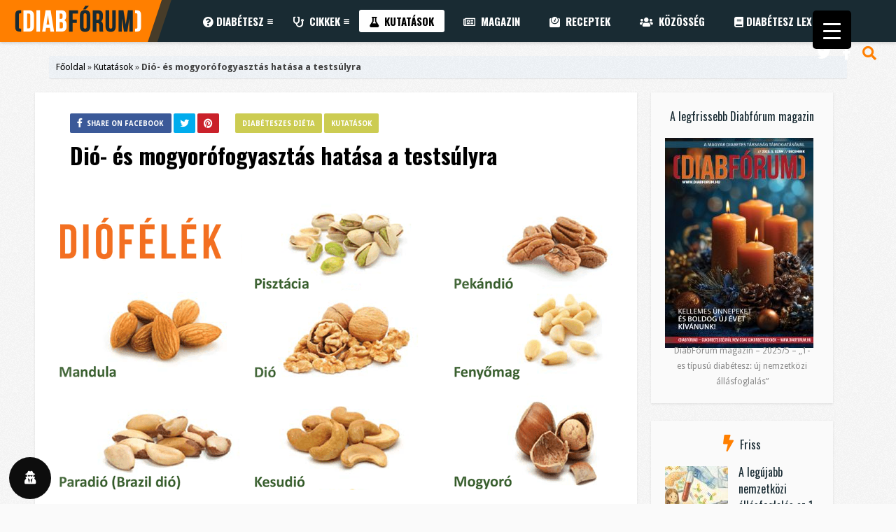

--- FILE ---
content_type: text/html; charset=UTF-8
request_url: https://diabforum.hu/cukorbetegseg-kutatasok/dio-es-mogyorofogyasztas-hatasa-a-testsulyra/
body_size: 36029
content:
<!DOCTYPE HTML><html lang="hu" prefix="og: http://ogp.me/ns#"><head><link rel="preconnect" href="https://fonts.gstatic.com/" crossorigin /><script>WebFontConfig={google:{families:["Droid Sans:400,700","Oswald:400,700","Oswald:400,700:latin-ext","Open Sans:400,700i:latin-ext&display=swap"]}};if ( typeof WebFont === "object" && typeof WebFont.load === "function" ) { WebFont.load( WebFontConfig ); }</script><script data-optimized="1" src="https://diabforum.hu/wp-content/plugins/litespeed-cache/assets/js/webfontloader.min.js"></script> <meta http-equiv="Content-Type" content="text/html; charset=UTF-8" /><meta name='viewport' content='width=device-width, initial-scale=1, maximum-scale=1, user-scalable=no, minimal-ui' /> <script async src="https://www.googletagmanager.com/gtag/js?id=UA-33562775-7"></script> <script>window.dataLayer = window.dataLayer || [];
  function gtag(){dataLayer.push(arguments);}
  gtag('js', new Date());

  gtag('config', 'UA-33562775-7');</script>  <script>window.fbAsyncInit = function() {
    	FB.init({
      		appId      : '410410702390820',
      		xfbml      : true,
      		version    : 'v2.8'
    	});
    	FB.AppEvents.logPageView();
  	};

  	(function(d, s, id){
     	var js, fjs = d.getElementsByTagName(s)[0];
     	if (d.getElementById(id)) {return;}
     	js = d.createElement(s); js.id = id;
     	js.src = "//connect.facebook.net/hu_HU/sdk.js";
    	fjs.parentNode.insertBefore(js, fjs);
   	}(document, 'script', 'facebook-jssdk'));</script> <script>function doSaveRecipe() { var BO_HOST = 'https://www.bigoven.com'; var x = document.createElement('script'); var parentUrl = document.URL; x.type = 'text/javascript'; x.src = BO_HOST + '/assets/noexpire/js/getrecipe.js?' + (new Date().getTime() / 100000); document.getElementsByTagName('head')[0].appendChild(x); }</script><meta name='robots' content='index, follow, max-image-preview:large, max-snippet:-1, max-video-preview:-1' /><meta property="og:locale" content="hu_HU" /><meta property="og:type" content="article" /><meta property="og:title" content="Dió- és mogyorófogyasztás hatása a testsúlyra - Kutatások" /><meta property="og:description" content="A diófélék fogyasztása az Egyesült Államokban emelkedést mutat, eddig nem igazán tudták, hogy ez milyen hatást gyakorol a testsúly alakulására." /><meta property="og:url" content="https://diabforum.hu/cukorbetegseg-kutatasok/dio-es-mogyorofogyasztas-hatasa-a-testsulyra/" /><meta property="og:site_name" content="DiabFórum - Magyarország legnagyobb diabétesz közössége" /><meta property="article:tag" content="2-es típusú diabétesz" /><meta property="article:tag" content="elhízás - túlsúly" /><meta property="article:section" content="Diabéteszes diéta" /><meta property="article:published_time" content="2019-11-22T19:21:46+01:00" /><meta property="article:modified_time" content="2025-09-03T00:11:28+02:00" /><meta property="og:updated_time" content="2025-09-03T00:11:28+02:00" /><meta property="og:image" content="https://diabforum.hu/wp-content/uploads/2019/11/2019-04_diofelek_testsulyvaltozas-cover.png" /><meta property="og:image:secure_url" content="https://diabforum.hu/wp-content/uploads/2019/11/2019-04_diofelek_testsulyvaltozas-cover.png" /><title>Dió- és mogyorófogyasztás hatása a testsúlyra - Kutatások</title><meta name="description" content="A diófélék fogyasztása az Egyesült Államokban emelkedést mutat, eddig nem igazán tudták, hogy ez milyen hatást gyakorol a testsúly alakulására." /><link rel="canonical" href="https://diabforum.hu/cukorbetegseg-kutatasok/dio-es-mogyorofogyasztas-hatasa-a-testsulyra/" /><meta property="og:locale" content="hu_HU" /><meta property="og:type" content="article" /><meta property="og:title" content="Dió- és mogyorófogyasztás hatása a testsúlyra" /><meta property="og:description" content="A diófélék fogyasztása az Egyesült Államokban emelkedést mutat, eddig nem igazán tudták, hogy ez milyen hatást gyakorol a testsúly alakulására." /><meta property="og:url" content="https://diabforum.hu/cukorbetegseg-kutatasok/dio-es-mogyorofogyasztas-hatasa-a-testsulyra/" /><meta property="og:site_name" content="DiabFórum - Magyarország legnagyobb diabétesz közössége" /><meta property="article:publisher" content="https://www.facebook.com/diabforum.magazin/" /><meta property="article:published_time" content="2019-11-22T18:21:46+00:00" /><meta property="article:modified_time" content="2025-09-02T22:11:28+00:00" /><meta property="og:image" content="https://diabforum.hu/wp-content/uploads/2019/11/2019-04_diofelek_testsulyvaltozas-cover.png" /><meta property="og:image:width" content="860" /><meta property="og:image:height" content="430" /><meta property="og:image:type" content="image/png" /><meta name="author" content="Diabfórum" /><meta name="twitter:card" content="summary_large_image" /><meta name="twitter:creator" content="@DiabForum" /><meta name="twitter:site" content="@DiabForum" /><meta name="twitter:label1" content="Szerző:" /><meta name="twitter:data1" content="Diabfórum" /><meta name="twitter:label2" content="Becsült olvasási idő" /><meta name="twitter:data2" content="2 perc" /> <script type="application/ld+json" class="yoast-schema-graph">{"@context":"https://schema.org","@graph":[{"@type":"Article","@id":"https://diabforum.hu/cukorbetegseg-kutatasok/dio-es-mogyorofogyasztas-hatasa-a-testsulyra/#article","isPartOf":{"@id":"https://diabforum.hu/cukorbetegseg-kutatasok/dio-es-mogyorofogyasztas-hatasa-a-testsulyra/"},"author":{"name":"Diabfórum","@id":"https://diabforum.hu/#/schema/person/c0da6c88c04656e6cee7fc82afaad062"},"headline":"Dió- és mogyorófogyasztás hatása a testsúlyra","datePublished":"2019-11-22T18:21:46+00:00","dateModified":"2025-09-02T22:11:28+00:00","mainEntityOfPage":{"@id":"https://diabforum.hu/cukorbetegseg-kutatasok/dio-es-mogyorofogyasztas-hatasa-a-testsulyra/"},"wordCount":413,"publisher":{"@id":"https://diabforum.hu/#organization"},"image":{"@id":"https://diabforum.hu/cukorbetegseg-kutatasok/dio-es-mogyorofogyasztas-hatasa-a-testsulyra/#primaryimage"},"thumbnailUrl":"https://diabforum.hu/wp-content/uploads/2019/11/2019-04_diofelek_testsulyvaltozas-cover.png","keywords":["2-es típusú diabétesz","elhízás - túlsúly"],"articleSection":["Diabéteszes diéta","Kutatások"],"inLanguage":"hu"},{"@type":"WebPage","@id":"https://diabforum.hu/cukorbetegseg-kutatasok/dio-es-mogyorofogyasztas-hatasa-a-testsulyra/","url":"https://diabforum.hu/cukorbetegseg-kutatasok/dio-es-mogyorofogyasztas-hatasa-a-testsulyra/","name":"Dió- és mogyorófogyasztás hatása a testsúlyra - Kutatások","isPartOf":{"@id":"https://diabforum.hu/#website"},"primaryImageOfPage":{"@id":"https://diabforum.hu/cukorbetegseg-kutatasok/dio-es-mogyorofogyasztas-hatasa-a-testsulyra/#primaryimage"},"image":{"@id":"https://diabforum.hu/cukorbetegseg-kutatasok/dio-es-mogyorofogyasztas-hatasa-a-testsulyra/#primaryimage"},"thumbnailUrl":"https://diabforum.hu/wp-content/uploads/2019/11/2019-04_diofelek_testsulyvaltozas-cover.png","datePublished":"2019-11-22T18:21:46+00:00","dateModified":"2025-09-02T22:11:28+00:00","description":"A diófélék fogyasztása az Egyesült Államokban emelkedést mutat, eddig nem igazán tudták, hogy ez milyen hatást gyakorol a testsúly alakulására.","breadcrumb":{"@id":"https://diabforum.hu/cukorbetegseg-kutatasok/dio-es-mogyorofogyasztas-hatasa-a-testsulyra/#breadcrumb"},"inLanguage":"hu","potentialAction":[{"@type":"ReadAction","target":["https://diabforum.hu/cukorbetegseg-kutatasok/dio-es-mogyorofogyasztas-hatasa-a-testsulyra/"]}]},{"@type":"ImageObject","inLanguage":"hu","@id":"https://diabforum.hu/cukorbetegseg-kutatasok/dio-es-mogyorofogyasztas-hatasa-a-testsulyra/#primaryimage","url":"https://diabforum.hu/wp-content/uploads/2019/11/2019-04_diofelek_testsulyvaltozas-cover.png","contentUrl":"https://diabforum.hu/wp-content/uploads/2019/11/2019-04_diofelek_testsulyvaltozas-cover.png","width":860,"height":430,"caption":"Dió- és mogyorófogyasztás hatása a testsúlyra"},{"@type":"BreadcrumbList","@id":"https://diabforum.hu/cukorbetegseg-kutatasok/dio-es-mogyorofogyasztas-hatasa-a-testsulyra/#breadcrumb","itemListElement":[{"@type":"ListItem","position":1,"name":"Főoldal","item":"https://diabforum.hu/"},{"@type":"ListItem","position":2,"name":"Kutatások","item":"https://diabforum.hu/cukorbetegseg-kutatasok/"},{"@type":"ListItem","position":3,"name":"Dió- és mogyorófogyasztás hatása a testsúlyra"}]},{"@type":"WebSite","@id":"https://diabforum.hu/#website","url":"https://diabforum.hu/","name":"DiabFórum - Magyarország legnagyobb diabétesz közössége","description":"Diabétesz Magazin - A legnagyobb oldalszámú ingyenes magyar Cukorbeteg Magazin","publisher":{"@id":"https://diabforum.hu/#organization"},"potentialAction":[{"@type":"SearchAction","target":{"@type":"EntryPoint","urlTemplate":"https://diabforum.hu/?s={search_term_string}"},"query-input":{"@type":"PropertyValueSpecification","valueRequired":true,"valueName":"search_term_string"}}],"inLanguage":"hu"},{"@type":"Organization","@id":"https://diabforum.hu/#organization","name":"Selfmed.pro Kft.","url":"https://diabforum.hu/","logo":{"@type":"ImageObject","inLanguage":"hu","@id":"https://diabforum.hu/#/schema/logo/image/","url":"https://diabforum.hu/wp-content/uploads/2017/11/logo.fw_.png","contentUrl":"https://diabforum.hu/wp-content/uploads/2017/11/logo.fw_.png","width":300,"height":70,"caption":"Selfmed.pro Kft."},"image":{"@id":"https://diabforum.hu/#/schema/logo/image/"},"sameAs":["https://www.facebook.com/diabforum.magazin/","https://x.com/DiabForum"]},{"@type":"Person","@id":"https://diabforum.hu/#/schema/person/c0da6c88c04656e6cee7fc82afaad062","name":"Diabfórum"}]}</script> <link rel='dns-prefetch' href='//ajax.googleapis.com' /><link rel='dns-prefetch' href='//fonts.googleapis.com' /><link rel="alternate" type="application/rss+xml" title="DiabFórum - Magyarország legnagyobb diabétesz közössége &raquo; hírcsatorna" href="https://diabforum.hu/feed/" /><link rel="alternate" type="application/rss+xml" title="DiabFórum - Magyarország legnagyobb diabétesz közössége &raquo; hozzászólás hírcsatorna" href="https://diabforum.hu/comments/feed/" /><link rel='stylesheet' id='wprm-public-css' href='https://diabforum.hu/wp-content/plugins/wp-recipe-maker/dist/public-modern.css' type='text/css' media='all' /><link rel='stylesheet' id='wp-block-library-css' href='https://diabforum.hu/wp-includes/css/dist/block-library/style.min.css' type='text/css' media='all' /><link rel='stylesheet' id='mailster-form-style-css' href='https://diabforum.hu/wp-content/plugins/mailster/build/form/style-index.css' type='text/css' media='all' /><style id='classic-theme-styles-inline-css' type='text/css'>/*! This file is auto-generated */
.wp-block-button__link{color:#fff;background-color:#32373c;border-radius:9999px;box-shadow:none;text-decoration:none;padding:calc(.667em + 2px) calc(1.333em + 2px);font-size:1.125em}.wp-block-file__button{background:#32373c;color:#fff;text-decoration:none}</style><style id='global-styles-inline-css' type='text/css'>body{--wp--preset--color--black: #000000;--wp--preset--color--cyan-bluish-gray: #abb8c3;--wp--preset--color--white: #ffffff;--wp--preset--color--pale-pink: #f78da7;--wp--preset--color--vivid-red: #cf2e2e;--wp--preset--color--luminous-vivid-orange: #ff6900;--wp--preset--color--luminous-vivid-amber: #fcb900;--wp--preset--color--light-green-cyan: #7bdcb5;--wp--preset--color--vivid-green-cyan: #00d084;--wp--preset--color--pale-cyan-blue: #8ed1fc;--wp--preset--color--vivid-cyan-blue: #0693e3;--wp--preset--color--vivid-purple: #9b51e0;--wp--preset--gradient--vivid-cyan-blue-to-vivid-purple: linear-gradient(135deg,rgba(6,147,227,1) 0%,rgb(155,81,224) 100%);--wp--preset--gradient--light-green-cyan-to-vivid-green-cyan: linear-gradient(135deg,rgb(122,220,180) 0%,rgb(0,208,130) 100%);--wp--preset--gradient--luminous-vivid-amber-to-luminous-vivid-orange: linear-gradient(135deg,rgba(252,185,0,1) 0%,rgba(255,105,0,1) 100%);--wp--preset--gradient--luminous-vivid-orange-to-vivid-red: linear-gradient(135deg,rgba(255,105,0,1) 0%,rgb(207,46,46) 100%);--wp--preset--gradient--very-light-gray-to-cyan-bluish-gray: linear-gradient(135deg,rgb(238,238,238) 0%,rgb(169,184,195) 100%);--wp--preset--gradient--cool-to-warm-spectrum: linear-gradient(135deg,rgb(74,234,220) 0%,rgb(151,120,209) 20%,rgb(207,42,186) 40%,rgb(238,44,130) 60%,rgb(251,105,98) 80%,rgb(254,248,76) 100%);--wp--preset--gradient--blush-light-purple: linear-gradient(135deg,rgb(255,206,236) 0%,rgb(152,150,240) 100%);--wp--preset--gradient--blush-bordeaux: linear-gradient(135deg,rgb(254,205,165) 0%,rgb(254,45,45) 50%,rgb(107,0,62) 100%);--wp--preset--gradient--luminous-dusk: linear-gradient(135deg,rgb(255,203,112) 0%,rgb(199,81,192) 50%,rgb(65,88,208) 100%);--wp--preset--gradient--pale-ocean: linear-gradient(135deg,rgb(255,245,203) 0%,rgb(182,227,212) 50%,rgb(51,167,181) 100%);--wp--preset--gradient--electric-grass: linear-gradient(135deg,rgb(202,248,128) 0%,rgb(113,206,126) 100%);--wp--preset--gradient--midnight: linear-gradient(135deg,rgb(2,3,129) 0%,rgb(40,116,252) 100%);--wp--preset--font-size--small: 13px;--wp--preset--font-size--medium: 20px;--wp--preset--font-size--large: 36px;--wp--preset--font-size--x-large: 42px;--wp--preset--spacing--20: 0.44rem;--wp--preset--spacing--30: 0.67rem;--wp--preset--spacing--40: 1rem;--wp--preset--spacing--50: 1.5rem;--wp--preset--spacing--60: 2.25rem;--wp--preset--spacing--70: 3.38rem;--wp--preset--spacing--80: 5.06rem;--wp--preset--shadow--natural: 6px 6px 9px rgba(0, 0, 0, 0.2);--wp--preset--shadow--deep: 12px 12px 50px rgba(0, 0, 0, 0.4);--wp--preset--shadow--sharp: 6px 6px 0px rgba(0, 0, 0, 0.2);--wp--preset--shadow--outlined: 6px 6px 0px -3px rgba(255, 255, 255, 1), 6px 6px rgba(0, 0, 0, 1);--wp--preset--shadow--crisp: 6px 6px 0px rgba(0, 0, 0, 1);}:where(.is-layout-flex){gap: 0.5em;}:where(.is-layout-grid){gap: 0.5em;}body .is-layout-flex{display: flex;}body .is-layout-flex{flex-wrap: wrap;align-items: center;}body .is-layout-flex > *{margin: 0;}body .is-layout-grid{display: grid;}body .is-layout-grid > *{margin: 0;}:where(.wp-block-columns.is-layout-flex){gap: 2em;}:where(.wp-block-columns.is-layout-grid){gap: 2em;}:where(.wp-block-post-template.is-layout-flex){gap: 1.25em;}:where(.wp-block-post-template.is-layout-grid){gap: 1.25em;}.has-black-color{color: var(--wp--preset--color--black) !important;}.has-cyan-bluish-gray-color{color: var(--wp--preset--color--cyan-bluish-gray) !important;}.has-white-color{color: var(--wp--preset--color--white) !important;}.has-pale-pink-color{color: var(--wp--preset--color--pale-pink) !important;}.has-vivid-red-color{color: var(--wp--preset--color--vivid-red) !important;}.has-luminous-vivid-orange-color{color: var(--wp--preset--color--luminous-vivid-orange) !important;}.has-luminous-vivid-amber-color{color: var(--wp--preset--color--luminous-vivid-amber) !important;}.has-light-green-cyan-color{color: var(--wp--preset--color--light-green-cyan) !important;}.has-vivid-green-cyan-color{color: var(--wp--preset--color--vivid-green-cyan) !important;}.has-pale-cyan-blue-color{color: var(--wp--preset--color--pale-cyan-blue) !important;}.has-vivid-cyan-blue-color{color: var(--wp--preset--color--vivid-cyan-blue) !important;}.has-vivid-purple-color{color: var(--wp--preset--color--vivid-purple) !important;}.has-black-background-color{background-color: var(--wp--preset--color--black) !important;}.has-cyan-bluish-gray-background-color{background-color: var(--wp--preset--color--cyan-bluish-gray) !important;}.has-white-background-color{background-color: var(--wp--preset--color--white) !important;}.has-pale-pink-background-color{background-color: var(--wp--preset--color--pale-pink) !important;}.has-vivid-red-background-color{background-color: var(--wp--preset--color--vivid-red) !important;}.has-luminous-vivid-orange-background-color{background-color: var(--wp--preset--color--luminous-vivid-orange) !important;}.has-luminous-vivid-amber-background-color{background-color: var(--wp--preset--color--luminous-vivid-amber) !important;}.has-light-green-cyan-background-color{background-color: var(--wp--preset--color--light-green-cyan) !important;}.has-vivid-green-cyan-background-color{background-color: var(--wp--preset--color--vivid-green-cyan) !important;}.has-pale-cyan-blue-background-color{background-color: var(--wp--preset--color--pale-cyan-blue) !important;}.has-vivid-cyan-blue-background-color{background-color: var(--wp--preset--color--vivid-cyan-blue) !important;}.has-vivid-purple-background-color{background-color: var(--wp--preset--color--vivid-purple) !important;}.has-black-border-color{border-color: var(--wp--preset--color--black) !important;}.has-cyan-bluish-gray-border-color{border-color: var(--wp--preset--color--cyan-bluish-gray) !important;}.has-white-border-color{border-color: var(--wp--preset--color--white) !important;}.has-pale-pink-border-color{border-color: var(--wp--preset--color--pale-pink) !important;}.has-vivid-red-border-color{border-color: var(--wp--preset--color--vivid-red) !important;}.has-luminous-vivid-orange-border-color{border-color: var(--wp--preset--color--luminous-vivid-orange) !important;}.has-luminous-vivid-amber-border-color{border-color: var(--wp--preset--color--luminous-vivid-amber) !important;}.has-light-green-cyan-border-color{border-color: var(--wp--preset--color--light-green-cyan) !important;}.has-vivid-green-cyan-border-color{border-color: var(--wp--preset--color--vivid-green-cyan) !important;}.has-pale-cyan-blue-border-color{border-color: var(--wp--preset--color--pale-cyan-blue) !important;}.has-vivid-cyan-blue-border-color{border-color: var(--wp--preset--color--vivid-cyan-blue) !important;}.has-vivid-purple-border-color{border-color: var(--wp--preset--color--vivid-purple) !important;}.has-vivid-cyan-blue-to-vivid-purple-gradient-background{background: var(--wp--preset--gradient--vivid-cyan-blue-to-vivid-purple) !important;}.has-light-green-cyan-to-vivid-green-cyan-gradient-background{background: var(--wp--preset--gradient--light-green-cyan-to-vivid-green-cyan) !important;}.has-luminous-vivid-amber-to-luminous-vivid-orange-gradient-background{background: var(--wp--preset--gradient--luminous-vivid-amber-to-luminous-vivid-orange) !important;}.has-luminous-vivid-orange-to-vivid-red-gradient-background{background: var(--wp--preset--gradient--luminous-vivid-orange-to-vivid-red) !important;}.has-very-light-gray-to-cyan-bluish-gray-gradient-background{background: var(--wp--preset--gradient--very-light-gray-to-cyan-bluish-gray) !important;}.has-cool-to-warm-spectrum-gradient-background{background: var(--wp--preset--gradient--cool-to-warm-spectrum) !important;}.has-blush-light-purple-gradient-background{background: var(--wp--preset--gradient--blush-light-purple) !important;}.has-blush-bordeaux-gradient-background{background: var(--wp--preset--gradient--blush-bordeaux) !important;}.has-luminous-dusk-gradient-background{background: var(--wp--preset--gradient--luminous-dusk) !important;}.has-pale-ocean-gradient-background{background: var(--wp--preset--gradient--pale-ocean) !important;}.has-electric-grass-gradient-background{background: var(--wp--preset--gradient--electric-grass) !important;}.has-midnight-gradient-background{background: var(--wp--preset--gradient--midnight) !important;}.has-small-font-size{font-size: var(--wp--preset--font-size--small) !important;}.has-medium-font-size{font-size: var(--wp--preset--font-size--medium) !important;}.has-large-font-size{font-size: var(--wp--preset--font-size--large) !important;}.has-x-large-font-size{font-size: var(--wp--preset--font-size--x-large) !important;}
.wp-block-navigation a:where(:not(.wp-element-button)){color: inherit;}
:where(.wp-block-post-template.is-layout-flex){gap: 1.25em;}:where(.wp-block-post-template.is-layout-grid){gap: 1.25em;}
:where(.wp-block-columns.is-layout-flex){gap: 2em;}:where(.wp-block-columns.is-layout-grid){gap: 2em;}
.wp-block-pullquote{font-size: 1.5em;line-height: 1.6;}</style><link rel='stylesheet' id='ap-fileuploader-animation-css' href='https://diabforum.hu/wp-content/plugins/accesspress-anonymous-post-pro/css/loading-animation.css' type='text/css' media='all' /><link rel='stylesheet' id='ap-fileuploader-css' href='https://diabforum.hu/wp-content/plugins/accesspress-anonymous-post-pro/css/fileuploader.css' type='text/css' media='all' /><link rel='stylesheet' id='ap-jquery-ui-style-css' href='//ajax.googleapis.com/ajax/libs/jqueryui/1.8.2/themes/smoothness/jquery-ui.css' type='text/css' media='all' /><link rel='stylesheet' id='ap-tagit-styles-css' href='https://diabforum.hu/wp-content/plugins/accesspress-anonymous-post-pro/css/jquery.tagit.css' type='text/css' media='all' /><link rel='stylesheet' id='ap-tagit-ui-styles-css' href='https://diabforum.hu/wp-content/plugins/accesspress-anonymous-post-pro/css/tagit.ui-zendesk.css' type='text/css' media='all' /><link rel='stylesheet' id='ap-front-styles-css' href='https://diabforum.hu/wp-content/plugins/accesspress-anonymous-post-pro/css/frontend-style.css' type='text/css' media='all' /><link rel='stylesheet' id='ap-lightbox-css-css' href='https://diabforum.hu/wp-content/plugins/accesspress-anonymous-post-pro/lightbox/css/lightbox.css' type='text/css' media='all' /><link rel='stylesheet' id='anthemes_shortcode_styles-css' href='https://diabforum.hu/wp-content/plugins/anthemes-shortcodes/includes/css/anthemes-shortcodes.css' type='text/css' media='all' /><link rel='stylesheet' id='cooked-essentials-css' href='https://diabforum.hu/wp-content/plugins/cooked/assets/admin/css/essentials.min.css' type='text/css' media='all' /><link rel='stylesheet' id='cooked-icons-css' href='https://diabforum.hu/wp-content/plugins/cooked/assets/css/icons.min.css' type='text/css' media='all' /><link rel='stylesheet' id='cooked-styling-css' href='https://diabforum.hu/wp-content/plugins/cooked/assets/css/style.min.css' type='text/css' media='all' /><style id='cooked-styling-inline-css' type='text/css'>/* Main Color */.cooked-button,.cooked-fsm .cooked-fsm-top,.cooked-fsm .cooked-fsm-mobile-nav,.cooked-fsm .cooked-fsm-mobile-nav a.cooked-active,.cooked-browse-search-button,.cooked-icon-loading,.cooked-progress span,.cooked-recipe-search .cooked-taxonomy-selected,.cooked-recipe-card-modern:hover .cooked-recipe-card-sep,.cooked-recipe-card-modern-centered:hover .cooked-recipe-card-sep { background:#16a780; }.cooked-timer-obj,.cooked-fsm a { color:#16a780; }/* Main Color Darker */.cooked-button:hover,.cooked-recipe-search .cooked-taxonomy-selected:hover,.cooked-browse-search-button:hover { background:#1b9371; }
@media screen and ( max-width: 1000px ) {#cooked-timers-wrap { width:90%; margin:0 -45% 0 0; }.cooked-recipe-grid,.cooked-recipe-term-grid { margin:3% -1.5%; width: 103%; }.cooked-term-block.cooked-col-25,.cooked-recipe-grid.cooked-columns-3 .cooked-recipe,.cooked-recipe-grid.cooked-columns-4 .cooked-recipe,.cooked-recipe-grid.cooked-columns-5 .cooked-recipe,.cooked-recipe-grid.cooked-columns-6 .cooked-recipe { width: 47%; margin: 0 1.5% 3%; padding: 0; }}@media screen and ( max-width: 750px ) {.cooked-recipe-grid,.cooked-recipe-term-grid { margin:5% -2.5%; width:105%; }.cooked-term-block.cooked-col-25,.cooked-recipe-grid.cooked-columns-2 .cooked-recipe,.cooked-recipe-grid.cooked-columns-3 .cooked-recipe,.cooked-recipe-grid.cooked-columns-4 .cooked-recipe,.cooked-recipe-grid.cooked-columns-5 .cooked-recipe,.cooked-recipe-grid.cooked-columns-6 .cooked-recipe.cooked-recipe-grid .cooked-recipe { width:95%; margin:0 2.5% 5%; padding:0; }.cooked-recipe-info .cooked-left, .cooked-recipe-info .cooked-right { float:none; display:block; text-align:center; }.cooked-recipe-info > section.cooked-right > span, .cooked-recipe-info > section.cooked-left > span { margin:0.5rem 1rem 1rem; }.cooked-recipe-info > section.cooked-left > span:last-child, .cooked-recipe-info > span:last-child { margin-right:1rem; }.cooked-recipe-info > section.cooked-right > span:first-child { margin-left:1rem; }.cooked-recipe-search .cooked-fields-wrap { padding:0; display:block; }.cooked-recipe-search .cooked-fields-wrap > .cooked-browse-search { width:100%; max-width:100%; border-right:1px solid rgba(0,0,0,.15); margin:2% 0; }.cooked-recipe-search .cooked-fields-wrap.cooked-1-search-fields .cooked-browse-select-block { width:100%; left:0; }.cooked-recipe-search .cooked-fields-wrap > .cooked-field-wrap-select { display:block; width:100%; }.cooked-recipe-search .cooked-sortby-wrap { display:block; position:relative; width:68%; right:auto; top:auto; float:left; margin:0; }.cooked-recipe-search .cooked-sortby-wrap > select { position:absolute; width:100%; border:1px solid rgba(0,0,0,.15); }.cooked-recipe-search .cooked-browse-search-button { width:30%; right:auto; position:relative; display:block; float:right; }.cooked-recipe-search .cooked-browse-select-block { top:3rem; left:-1px; width:calc( 100% + 2px ) !important; border-radius:0 0 10px 10px; max-height:16rem; overflow:auto; transform:translate3d(0,-1px,0); }.cooked-recipe-search .cooked-fields-wrap.cooked-1-search-fields .cooked-browse-select-block { width:100%; padding:1.5rem; }.cooked-recipe-search .cooked-fields-wrap.cooked-2-search-fields .cooked-browse-select-block { width:100%; padding:1.5rem; }.cooked-recipe-search .cooked-fields-wrap.cooked-3-search-fields .cooked-browse-select-block { width:100%; padding:1.5rem; }.cooked-recipe-search .cooked-fields-wrap.cooked-4-search-fields .cooked-browse-select-block { width:100%; padding:1.5rem; }.cooked-recipe-search .cooked-browse-select-block { flex-wrap:wrap; max-height:20rem; }.cooked-recipe-search .cooked-browse-select-block .cooked-tax-column { width:100%; min-width:100%; padding:0 0 1.5rem; }.cooked-recipe-search .cooked-browse-select-block .cooked-tax-column > div { max-height:none; }.cooked-recipe-search .cooked-browse-select-block .cooked-tax-column:last-child { padding:0; }.cooked-recipe-search .cooked-fields-wrap.cooked-1-search-fields .cooked-browse-select-block .cooked-tax-column { width:100%; }.cooked-recipe-search .cooked-fields-wrap.cooked-2-search-fields .cooked-browse-select-block .cooked-tax-column { width:100%; }.cooked-recipe-search .cooked-fields-wrap.cooked-3-search-fields .cooked-browse-select-block .cooked-tax-column { width:100%; }.cooked-recipe-search .cooked-fields-wrap.cooked-4-search-fields .cooked-browse-select-block .cooked-tax-column { width:100%; }#cooked-timers-wrap { width:20rem; right:50%; margin:0 -10rem 0 0; transform:translate3d(0,11.2em,0); }#cooked-timers-wrap.cooked-multiples { margin:0; right:0; border-radius:10px 0 0 0; width:20rem; }#cooked-timers-wrap .cooked-timer-block { padding-left:3.25rem; }#cooked-timers-wrap .cooked-timer-block.cooked-visible { padding-top:1rem; line-height:1.5rem; padding-left:3.25rem; }#cooked-timers-wrap .cooked-timer-block .cooked-timer-step { font-size:0.9rem; }#cooked-timers-wrap .cooked-timer-block .cooked-timer-desc { font-size:1rem; padding:0; }#cooked-timers-wrap .cooked-timer-block .cooked-timer-obj { top:auto; right:auto; width:auto; font-size:1.5rem; line-height:2rem; }#cooked-timers-wrap .cooked-timer-block .cooked-timer-obj > i.cooked-icon { font-size:1.5rem; width:1.3rem; margin-right:0.5rem; }#cooked-timers-wrap .cooked-timer-block i.cooked-icon-times { line-height:1rem; font-size:1rem; top:1.4rem; left:1.2rem; }body.cooked-fsm-active #cooked-timers-wrap { bottom:0; }/* "Slide up" on mobile */.cooked-fsm { opacity:1; transform:scale(1); top:120%; }.cooked-fsm.cooked-active { top:0; }.cooked-fsm .cooked-fsm-mobile-nav { display:block; }.cooked-fsm .cooked-fsm-ingredients,.cooked-fsm .cooked-fsm-directions { padding:9rem 2rem 1rem; width:100%; display:none; left:0; background:#fff; }.cooked-fsm .cooked-fsm-ingredients.cooked-active,.cooked-fsm .cooked-fsm-directions.cooked-active { display:block; }.cooked-fsm {-webkit-transition: all 350ms cubic-bezier(0.420, 0.000, 0.150, 1.000);-moz-transition: all 350ms cubic-bezier(0.420, 0.000, 0.150, 1.000);-o-transition: all 350ms cubic-bezier(0.420, 0.000, 0.150, 1.000);transition: all 350ms cubic-bezier(0.420, 0.000, 0.150, 1.000);}}@media screen and ( max-width: 520px ) {.cooked-fsm .cooked-fsm-directions p { font-size:1rem; }.cooked-fsm .cooked-recipe-directions .cooked-heading { font-size:1.25rem; }#cooked-timers-wrap { width:100%; right:0; margin:0; border-radius:0; }.cooked-recipe-search .cooked-fields-wrap > .cooked-browse-search { margin:3% 0; }.cooked-recipe-search .cooked-sortby-wrap { width:67%; }}</style><link rel='stylesheet' id='document-gallery-css' href='https://diabforum.hu/wp-content/plugins/document-gallery/assets/css/style.min.css' type='text/css' media='all' /><style id='responsive-menu-inline-css' type='text/css'>/** This file is major component of this plugin so please don't try to edit here. */
#rmp_menu_trigger-5899 {
  width: 55px;
  height: 55px;
  position: fixed;
  top: 15px;
  border-radius: 5px;
  display: none;
  text-decoration: none;
  right: 5%;
  background: #000;
  transition: transform 0.5s, background-color 0.5s;
}
#rmp_menu_trigger-5899:hover, #rmp_menu_trigger-5899:focus {
  background: #000;
  text-decoration: unset;
}
#rmp_menu_trigger-5899.is-active {
  background: #000;
}
#rmp_menu_trigger-5899 .rmp-trigger-box {
  width: 25px;
  color: #fff;
}
#rmp_menu_trigger-5899 .rmp-trigger-icon-active, #rmp_menu_trigger-5899 .rmp-trigger-text-open {
  display: none;
}
#rmp_menu_trigger-5899.is-active .rmp-trigger-icon-active, #rmp_menu_trigger-5899.is-active .rmp-trigger-text-open {
  display: inline;
}
#rmp_menu_trigger-5899.is-active .rmp-trigger-icon-inactive, #rmp_menu_trigger-5899.is-active .rmp-trigger-text {
  display: none;
}
#rmp_menu_trigger-5899 .rmp-trigger-label {
  color: #fff;
  pointer-events: none;
  line-height: 13px;
  font-family: inherit;
  font-size: 14px;
  display: inline;
  text-transform: inherit;
}
#rmp_menu_trigger-5899 .rmp-trigger-label.rmp-trigger-label-top {
  display: block;
  margin-bottom: 12px;
}
#rmp_menu_trigger-5899 .rmp-trigger-label.rmp-trigger-label-bottom {
  display: block;
  margin-top: 12px;
}
#rmp_menu_trigger-5899 .responsive-menu-pro-inner {
  display: block;
}
#rmp_menu_trigger-5899 .responsive-menu-pro-inner, #rmp_menu_trigger-5899 .responsive-menu-pro-inner::before, #rmp_menu_trigger-5899 .responsive-menu-pro-inner::after {
  width: 25px;
  height: 3px;
  background-color: #fff;
  border-radius: 4px;
  position: absolute;
}
#rmp_menu_trigger-5899.is-active .responsive-menu-pro-inner, #rmp_menu_trigger-5899.is-active .responsive-menu-pro-inner::before, #rmp_menu_trigger-5899.is-active .responsive-menu-pro-inner::after {
  background-color: #fff;
}
#rmp_menu_trigger-5899:hover .responsive-menu-pro-inner, #rmp_menu_trigger-5899:hover .responsive-menu-pro-inner::before, #rmp_menu_trigger-5899:hover .responsive-menu-pro-inner::after {
  background-color: #fff;
}
#rmp_menu_trigger-5899 .responsive-menu-pro-inner::before {
  top: 10px;
}
#rmp_menu_trigger-5899 .responsive-menu-pro-inner::after {
  bottom: 10px;
}
#rmp_menu_trigger-5899.is-active .responsive-menu-pro-inner::after {
  bottom: 0;
}
/* Hamburger menu styling */
@media screen and (max-width: 8000px) {
  /** Menu Title Style */
  /** Menu Additional Content Style */
  #rmp_menu_trigger-5899 {
    display: block;
  }
  #rmp-container-5899 {
    position: fixed;
    top: 0;
    margin: 0;
    transition: transform 0.5s;
    overflow: auto;
    display: block;
    width: 75%;
    background-color: #212121;
    background-image: url("");
    height: 100%;
    left: 0;
    padding-top: 0px;
    padding-left: 0px;
    padding-bottom: 0px;
    padding-right: 0px;
  }
  #rmp-menu-wrap-5899 {
    padding-top: 0px;
    padding-left: 0px;
    padding-bottom: 0px;
    padding-right: 0px;
    background-color: #212121;
  }
  #rmp-menu-wrap-5899 .rmp-menu, #rmp-menu-wrap-5899 .rmp-submenu {
    width: 100%;
    box-sizing: border-box;
    margin: 0;
    padding: 0;
  }
  #rmp-menu-wrap-5899 .rmp-submenu-depth-1 .rmp-menu-item-link {
    padding-left: 10%;
  }
  #rmp-menu-wrap-5899 .rmp-submenu-depth-2 .rmp-menu-item-link {
    padding-left: 15%;
  }
  #rmp-menu-wrap-5899 .rmp-submenu-depth-3 .rmp-menu-item-link {
    padding-left: 20%;
  }
  #rmp-menu-wrap-5899 .rmp-submenu-depth-4 .rmp-menu-item-link {
    padding-left: 25%;
  }
  #rmp-menu-wrap-5899 .rmp-submenu.rmp-submenu-open {
    display: block;
  }
  #rmp-menu-wrap-5899 .rmp-menu-item {
    width: 100%;
    list-style: none;
    margin: 0;
  }
  #rmp-menu-wrap-5899 .rmp-menu-item-link {
    height: 40px;
    line-height: 40px;
    font-size: 13px;
    border-bottom: 1px solid #212121;
    font-family: inherit;
    color: #fff;
    text-align: left;
    background-color: #212121;
    font-weight: normal;
    letter-spacing: 0px;
    display: block;
    box-sizing: border-box;
    width: 100%;
    text-decoration: none;
    position: relative;
    overflow: hidden;
    transition: background-color 0.5s, border-color 0.5s, 0.5s;
    padding: 0 5%;
    padding-right: 50px;
  }
  #rmp-menu-wrap-5899 .rmp-menu-item-link:after, #rmp-menu-wrap-5899 .rmp-menu-item-link:before {
    display: none;
  }
  #rmp-menu-wrap-5899 .rmp-menu-item-link:hover, #rmp-menu-wrap-5899 .rmp-menu-item-link:focus {
    color: #fff;
    border-color: #212121;
    background-color: #3f3f3f;
  }
  #rmp-menu-wrap-5899 .rmp-menu-item-link:focus {
    outline: none;
    border-color: unset;
    box-shadow: unset;
  }
  #rmp-menu-wrap-5899 .rmp-menu-item-link .rmp-font-icon {
    height: 40px;
    line-height: 40px;
    margin-right: 10px;
    font-size: 13px;
  }
  #rmp-menu-wrap-5899 .rmp-menu-current-item .rmp-menu-item-link {
    color: #fff;
    border-color: #212121;
    background-color: #212121;
  }
  #rmp-menu-wrap-5899 .rmp-menu-current-item .rmp-menu-item-link:hover, #rmp-menu-wrap-5899 .rmp-menu-current-item .rmp-menu-item-link:focus {
    color: #fff;
    border-color: #3f3f3f;
    background-color: #3f3f3f;
  }
  #rmp-menu-wrap-5899 .rmp-menu-subarrow {
    position: absolute;
    top: 0;
    bottom: 0;
    text-align: center;
    overflow: hidden;
    background-size: cover;
    overflow: hidden;
    right: 0;
    border-left-style: solid;
    border-left-color: #212121;
    border-left-width: 1px;
    height: 40px;
    width: 40px;
    color: #fff;
    background-color: #212121;
  }
  #rmp-menu-wrap-5899 .rmp-menu-subarrow:hover {
    color: #fff;
    border-color: #3f3f3f;
    background-color: #3f3f3f;
  }
  #rmp-menu-wrap-5899 .rmp-menu-subarrow .rmp-font-icon {
    margin-right: unset;
  }
  #rmp-menu-wrap-5899 .rmp-menu-subarrow * {
    vertical-align: middle;
    line-height: 40px;
  }
  #rmp-menu-wrap-5899 .rmp-menu-subarrow-active {
    display: block;
    background-size: cover;
    color: #fff;
    border-color: #212121;
    background-color: #212121;
  }
  #rmp-menu-wrap-5899 .rmp-menu-subarrow-active:hover {
    color: #fff;
    border-color: #3f3f3f;
    background-color: #3f3f3f;
  }
  #rmp-menu-wrap-5899 .rmp-submenu {
    display: none;
  }
  #rmp-menu-wrap-5899 .rmp-submenu .rmp-menu-item-link {
    height: 40px;
    line-height: 40px;
    letter-spacing: 0px;
    font-size: 13px;
    border-bottom: 1px solid #212121;
    font-family: inherit;
    font-weight: normal;
    color: #fff;
    text-align: left;
    background-color: #212121;
  }
  #rmp-menu-wrap-5899 .rmp-submenu .rmp-menu-item-link:hover, #rmp-menu-wrap-5899 .rmp-submenu .rmp-menu-item-link:focus {
    color: #fff;
    border-color: #212121;
    background-color: #3f3f3f;
  }
  #rmp-menu-wrap-5899 .rmp-submenu .rmp-menu-current-item .rmp-menu-item-link {
    color: #fff;
    border-color: #212121;
    background-color: #212121;
  }
  #rmp-menu-wrap-5899 .rmp-submenu .rmp-menu-current-item .rmp-menu-item-link:hover, #rmp-menu-wrap-5899 .rmp-submenu .rmp-menu-current-item .rmp-menu-item-link:focus {
    color: #fff;
    border-color: #3f3f3f;
    background-color: #3f3f3f;
  }
  #rmp-menu-wrap-5899 .rmp-submenu .rmp-menu-subarrow {
    right: 0;
    border-right: unset;
    border-left-style: solid;
    border-left-color: #212121;
    border-left-width: 1px;
    height: 40px;
    line-height: 40px;
    width: 40px;
    color: #fff;
    background-color: #212121;
  }
  #rmp-menu-wrap-5899 .rmp-submenu .rmp-menu-subarrow:hover {
    color: #fff;
    border-color: #3f3f3f;
    background-color: #3f3f3f;
  }
  #rmp-menu-wrap-5899 .rmp-submenu .rmp-menu-subarrow-active {
    color: #fff;
    border-color: #212121;
    background-color: #212121;
  }
  #rmp-menu-wrap-5899 .rmp-submenu .rmp-menu-subarrow-active:hover {
    color: #fff;
    border-color: #3f3f3f;
    background-color: #3f3f3f;
  }
  #rmp-menu-wrap-5899 .rmp-menu-item-description {
    margin: 0;
    padding: 5px 5%;
    opacity: 0.8;
    color: #fff;
  }
  #rmp-search-box-5899 {
    display: block;
    padding-top: 0px;
    padding-left: 5%;
    padding-bottom: 0px;
    padding-right: 5%;
  }
  #rmp-search-box-5899 .rmp-search-form {
    margin: 0;
  }
  #rmp-search-box-5899 .rmp-search-box {
    background: #fff;
    border: 1px solid #dadada;
    color: #333;
    width: 100%;
    padding: 0 5%;
    border-radius: 30px;
    height: 45px;
    -webkit-appearance: none;
  }
  #rmp-search-box-5899 .rmp-search-box::placeholder {
    color: #C7C7CD;
  }
  #rmp-search-box-5899 .rmp-search-box:focus {
    background-color: #fff;
    outline: 2px solid #dadada;
    color: #333;
  }
  #rmp-menu-title-5899 {
    background-color: #212121;
    color: #fff;
    text-align: left;
    font-size: 13px;
    padding-top: 10%;
    padding-left: 5%;
    padding-bottom: 0%;
    padding-right: 5%;
    font-weight: 400;
    transition: background-color 0.5s, border-color 0.5s, color 0.5s;
  }
  #rmp-menu-title-5899:hover {
    background-color: #212121;
    color: #fff;
  }
  #rmp-menu-title-5899 > .rmp-menu-title-link {
    color: #fff;
    width: 100%;
    background-color: unset;
    text-decoration: none;
  }
  #rmp-menu-title-5899 > .rmp-menu-title-link:hover {
    color: #fff;
  }
  #rmp-menu-title-5899 .rmp-font-icon {
    font-size: 13px;
  }
  #rmp-menu-additional-content-5899 {
    padding-top: 0px;
    padding-left: 5%;
    padding-bottom: 0px;
    padding-right: 5%;
    color: #fff;
    text-align: center;
    font-size: 16px;
  }
}
/**
This file contents common styling of menus.
*/
.rmp-container {
  display: none;
  visibility: visible;
  padding: 0px 0px 0px 0px;
  z-index: 99998;
  transition: all 0.3s;
  /** Scrolling bar in menu setting box **/
}
.rmp-container.rmp-fade-top, .rmp-container.rmp-fade-left, .rmp-container.rmp-fade-right, .rmp-container.rmp-fade-bottom {
  display: none;
}
.rmp-container.rmp-slide-left, .rmp-container.rmp-push-left {
  transform: translateX(-100%);
  -ms-transform: translateX(-100%);
  -webkit-transform: translateX(-100%);
  -moz-transform: translateX(-100%);
}
.rmp-container.rmp-slide-left.rmp-menu-open, .rmp-container.rmp-push-left.rmp-menu-open {
  transform: translateX(0);
  -ms-transform: translateX(0);
  -webkit-transform: translateX(0);
  -moz-transform: translateX(0);
}
.rmp-container.rmp-slide-right, .rmp-container.rmp-push-right {
  transform: translateX(100%);
  -ms-transform: translateX(100%);
  -webkit-transform: translateX(100%);
  -moz-transform: translateX(100%);
}
.rmp-container.rmp-slide-right.rmp-menu-open, .rmp-container.rmp-push-right.rmp-menu-open {
  transform: translateX(0);
  -ms-transform: translateX(0);
  -webkit-transform: translateX(0);
  -moz-transform: translateX(0);
}
.rmp-container.rmp-slide-top, .rmp-container.rmp-push-top {
  transform: translateY(-100%);
  -ms-transform: translateY(-100%);
  -webkit-transform: translateY(-100%);
  -moz-transform: translateY(-100%);
}
.rmp-container.rmp-slide-top.rmp-menu-open, .rmp-container.rmp-push-top.rmp-menu-open {
  transform: translateY(0);
  -ms-transform: translateY(0);
  -webkit-transform: translateY(0);
  -moz-transform: translateY(0);
}
.rmp-container.rmp-slide-bottom, .rmp-container.rmp-push-bottom {
  transform: translateY(100%);
  -ms-transform: translateY(100%);
  -webkit-transform: translateY(100%);
  -moz-transform: translateY(100%);
}
.rmp-container.rmp-slide-bottom.rmp-menu-open, .rmp-container.rmp-push-bottom.rmp-menu-open {
  transform: translateX(0);
  -ms-transform: translateX(0);
  -webkit-transform: translateX(0);
  -moz-transform: translateX(0);
}
.rmp-container::-webkit-scrollbar {
  width: 0px;
}
.rmp-container ::-webkit-scrollbar-track {
  box-shadow: inset 0 0 5px transparent;
}
.rmp-container ::-webkit-scrollbar-thumb {
  background: transparent;
}
.rmp-container ::-webkit-scrollbar-thumb:hover {
  background: transparent;
}
.rmp-container .rmp-menu-wrap .rmp-menu {
  transition: none;
  border-radius: 0;
  box-shadow: none;
  background: none;
  border: 0;
  bottom: auto;
  box-sizing: border-box;
  clip: auto;
  color: #666;
  display: block;
  float: none;
  font-family: inherit;
  font-size: 14px;
  height: auto;
  left: auto;
  line-height: 1.7;
  list-style-type: none;
  margin: 0;
  min-height: auto;
  max-height: none;
  opacity: 1;
  outline: none;
  overflow: visible;
  padding: 0;
  position: relative;
  pointer-events: auto;
  right: auto;
  text-align: left;
  text-decoration: none;
  text-indent: 0;
  text-transform: none;
  transform: none;
  top: auto;
  visibility: inherit;
  width: auto;
  word-wrap: break-word;
  white-space: normal;
}
.rmp-container .rmp-menu-additional-content {
  display: block;
  word-break: break-word;
}
.rmp-container .rmp-menu-title {
  display: flex;
  flex-direction: column;
}
.rmp-container .rmp-menu-title .rmp-menu-title-image {
  max-width: 100%;
  margin-bottom: 15px;
  display: block;
  margin: auto;
  margin-bottom: 15px;
}
button.rmp_menu_trigger {
  z-index: 999999;
  overflow: hidden;
  outline: none;
  border: 0;
  display: none;
  margin: 0;
  transition: transform 0.5s, background-color 0.5s;
  padding: 0;
}
button.rmp_menu_trigger .responsive-menu-pro-inner::before, button.rmp_menu_trigger .responsive-menu-pro-inner::after {
  content: "";
  display: block;
}
button.rmp_menu_trigger .responsive-menu-pro-inner::before {
  top: 10px;
}
button.rmp_menu_trigger .responsive-menu-pro-inner::after {
  bottom: 10px;
}
button.rmp_menu_trigger .rmp-trigger-box {
  width: 40px;
  display: inline-block;
  position: relative;
  pointer-events: none;
  vertical-align: super;
}
/*  Menu Trigger Boring Animation */
.rmp-menu-trigger-boring .responsive-menu-pro-inner {
  transition-property: none;
}
.rmp-menu-trigger-boring .responsive-menu-pro-inner::after, .rmp-menu-trigger-boring .responsive-menu-pro-inner::before {
  transition-property: none;
}
.rmp-menu-trigger-boring.is-active .responsive-menu-pro-inner {
  transform: rotate(45deg);
}
.rmp-menu-trigger-boring.is-active .responsive-menu-pro-inner:before {
  top: 0;
  opacity: 0;
}
.rmp-menu-trigger-boring.is-active .responsive-menu-pro-inner:after {
  bottom: 0;
  transform: rotate(-90deg);
}</style><link rel='stylesheet' id='dashicons-css' href='https://diabforum.hu/wp-includes/css/dashicons.min.css' type='text/css' media='all' /><link rel='stylesheet' id='thumbs_rating_styles-css' href='https://diabforum.hu/wp-content/plugins/thumbs-rating/css/style.css' type='text/css' media='all' /><link rel='stylesheet' id='wordpress-gdpr-css' href='https://diabforum.hu/wp-content/plugins/wordpress-gdpr/public/css/wordpress-gdpr-public.css' type='text/css' media='all' /><link rel='stylesheet' id='font-awesome-v4shim-css' href='https://diabforum.hu/wp-content/plugins/types/vendor/toolset/toolset-common/res/lib/font-awesome/css/v4-shims.css' type='text/css' media='screen' /><link rel='stylesheet' id='font-awesome-css' href='https://diabforum.hu/wp-content/plugins/types/vendor/toolset/toolset-common/res/lib/font-awesome/css/all.css' type='text/css' media='screen' /><link rel='stylesheet' id='wordpress-gdpr-custom-css' href='https://diabforum.hu/wp-content/plugins/wordpress-gdpr/public/css/wordpress-gdpr-custom.css' type='text/css' media='all' /><link rel='stylesheet' id='wpg-main-style-css' href='https://diabforum.hu/wp-content/plugins/wp_glossary/assets/css/style.css' type='text/css' media='all' /><link rel='stylesheet' id='wpg-tooltipster-style-css' href='https://diabforum.hu/wp-content/plugins/wp_glossary/assets/css/tooltipster/tooltipster.css' type='text/css' media='all' /><link rel='stylesheet' id='wp-pagenavi-css' href='https://diabforum.hu/wp-content/plugins/wp-pagenavi/pagenavi-css.css' type='text/css' media='all' /><link rel='stylesheet' id='cooked-add-recipe-css-css' href='https://diabforum.hu/wp-content/plugins/cooked-pro/modules/add-recipe/add-recipe.min.css' type='text/css' media='all' /><link rel='stylesheet' id='cooked-dropzone-css' href='https://diabforum.hu/wp-content/plugins/cooked-pro/modules/dropzone/dropzone.min.css' type='text/css' media='all' /><link rel='stylesheet' id='cooked-interactions-css-css' href='https://diabforum.hu/wp-content/plugins/cooked-pro/modules/interactions/interactions.min.css' type='text/css' media='all' /><link rel='stylesheet' id='cooked-list-styles-css-css' href='https://diabforum.hu/wp-content/plugins/cooked-pro/modules/list-styles/list-styles.min.css' type='text/css' media='all' /><link rel='stylesheet' id='cooked-pagination-css-css' href='https://diabforum.hu/wp-content/plugins/cooked-pro/modules/pagination/pagination.min.css' type='text/css' media='all' /><link rel='stylesheet' id='cooked-profiles-css-css' href='https://diabforum.hu/wp-content/plugins/cooked-pro/modules/profiles/profiles.min.css' type='text/css' media='all' /><link rel='stylesheet' id='cooked-pro-general-css-css' href='https://diabforum.hu/wp-content/plugins/cooked-pro/assets/css/general.min.css' type='text/css' media='all' /><style id='cooked-pro-general-css-inline-css' type='text/css'>/* Front-end Fields */.cooked-fe-form input[type="password"]:focus,.cooked-fe-form input[type="email"]:focus,.cooked-fe-form input[type="tel"]:focus,.cooked-fe-form input[type="text"]:focus,.cooked-fe-form input[type="number"]:focus,.cooked-fe-form select:focus { border-color:#16a780 !important; }/* Nutrition Label Color */#cooked-nutrition-label strong.cooked-nut-label { color:#16a780; }/* Embed Button */.cooked-button.cooked-embed-share { background:#16a780; }.cooked-button.cooked-embed-share:hover { background:#1b9371; }.cooked-sharing-actions.cooked-minimal-style .cooked-button.cooked-embed-share:hover { background:#1b9371; border-color:#1b9371; }/* Favorite Heart */.cooked-favorite-heart .cooked-icon { color:#d54e21; }.cooked-recipe-full .cooked-recipe-info .cooked-favorite .cooked-favorite-heart.cooked-is-favorite .cooked-icon,.cooked-recipe-full .cooked-recipe-info .cooked-favorite .cooked-favorite-heart.cooked-is-favorite:hover .cooked-icon { color:#d54e21; }/* Rating Stars */.cooked-rating-stars > .cooked-rating-star, .cooked-rating-stars > .cooked-rating-star:hover { color:#fdaf09; }.cooked-rating-stars > .cooked-rating-star.cooked-rating-star-empty,.cooked-ratable .cooked-rating-stars.cooked-user-rated > .cooked-rating-star.cooked-rating-star-empty { color:rgba(0,0,0,0.25); }.cooked-ratable .cooked-rating-stars.cooked-user-rated > .cooked-rating-star { color:#ed8a00; }.cooked-ratable .cooked-rating-stars > .cooked-rating-star:hover ~ .cooked-rating-star,.cooked-ratable .cooked-rating-stars > .cooked-rating-star:hover ~ .cooked-rating-star.cooked-rating-star-empty,.cooked-ratable .cooked-rating-stars > .cooked-rating-star.cooked-rating-star-empty:hover,.cooked-ratable .cooked-rating-stars > .cooked-rating-star.cooked-rating-star-empty:hover ~ .cooked-rating-star,.cooked-ratable .cooked-rating-stars > .cooked-rating-star.cooked-rating-star-empty:hover ~ .cooked-rating-star.cooked-rating-star-empty { color:#ed8a00 !important; }.cooked-ratable .cooked-rating-stars:hover > .cooked-rating-star,.cooked-ratable .cooked-rating-stars:hover > .cooked-rating-star.cooked-rating-star-empty { color:rgba(0,0,0,0.35); }.cooked-ratable .cooked-rating-stars > .cooked-rating-star:hover,.cooked-ratable .cooked-rating-stars > .cooked-rating-star.cooked-rating-star-empty:hover { color:#ed8a00 !important; }.cooked-recipe-full .cooked-ratable .cooked-rating-stars:hover > .cooked-rating-star:hover { color:#ed8a00 !important; }.cooked-recipe-info .cooked-current-rating { background:#fdaf09; }/* Rating Thumbs */.cooked-rating-thumb.cooked-is-selected .cooked-icon-thumbs-up-solid,.cooked-rating-thumb.cooked-is-selected .cooked-icon-thumbs-up-solid:hover,.cooked-recipe-full .cooked-rating-thumb.cooked-is-selected .cooked-icon-thumbs-up-solid:hover { color:#1491ff; }.cooked-rating-thumb.cooked-is-selected .cooked-icon-thumbs-down-solid,.cooked-rating-thumb.cooked-is-selected .cooked-icon-thumbs-down-solid:hover,.cooked-recipe-full .cooked-rating-thumb.cooked-is-selected .cooked-icon-thumbs-down-solid:hover { color:#d54e21; }/* Secondary Buttons */.dropzone .dz-preview .dz-progress .dz-upload { background:#1491ff; }.dropzone:hover { border-color:#1491ff; }#cooked-directions-builder .cooked-direction-block > .cooked-direction-image:hover { border-color:#1491ff; }#cooked-directions-builder .cooked-direction-block > .cooked-direction-image:hover:before { color:#1491ff; }.dropzone.dz-drag-hover { border-color:#1491ff; }.cooked-button.cooked-secondary-button { background:#1491ff; }.cooked-button.cooked-secondary-button:hover { background:#117bd8; }/* Fitness Colors */.cooked-donut .ct-series-a .ct-slice-donut-solid { fill:#228edd;}.cooked-donut .ct-series-b .ct-slice-donut-solid { fill:#33bf99; }.cooked-donut .ct-series-c .ct-slice-donut-solid { fill:#fb5d3b; }.cooked-recipe-fitness .cooked-recipe .cooked-recipe-fitness-report .cooked-fitness-report-fat { background:#228edd; }.cooked-recipe-fitness .cooked-recipe .cooked-recipe-fitness-report .cooked-fitness-report-carbs { background:#33bf99; }.cooked-recipe-fitness .cooked-recipe .cooked-recipe-fitness-report .cooked-fitness-report-protein { background:#fb5d3b; }
@media screen and ( max-width: 1000px ) {.cooked-recipe-modern { margin:3% -1.5%; width: 103%; }.cooked-recipe-modern.cooked-columns-3 .cooked-recipe,.cooked-recipe-modern.cooked-columns-4 .cooked-recipe,.cooked-recipe-modern.cooked-columns-5 .cooked-recipe,.cooked-recipe-modern.cooked-columns-6 .cooked-recipe { width:47%; margin:0 1.5% 3%; padding:0; }.cooked-recipe-fitness { margin:3% -1.5%; width: 103%; }.cooked-recipe-fitness.cooked-columns-3 .cooked-recipe,.cooked-recipe-fitness.cooked-columns-4 .cooked-recipe,.cooked-recipe-fitness.cooked-columns-5 .cooked-recipe,.cooked-recipe-fitness.cooked-columns-6 .cooked-recipe { width:47%; margin:0 1.5% 3%; padding:0; }}@media screen and ( max-width: 750px ) {.cooked-recipe-grid .cooked-recipe-info .cooked-left > span { float:left; }.cooked-recipe-grid .cooked-recipe-info .cooked-right > span { float:right; }.cooked-recipe-grid .cooked-recipe-info .cooked-left > span,.cooked-recipe-grid .cooked-recipe-info .cooked-right > span { text-align:left; }.cooked-recipe-modern .cooked-recipe-info .cooked-left > span { float:left; }.cooked-recipe-modern .cooked-recipe-info .cooked-right > span { float:right; }.cooked-recipe-modern .cooked-recipe-info .cooked-left > span,.cooked-recipe-modern .cooked-recipe-info .cooked-right > span { text-align:left; }.cooked-recipe-modern { margin:5% -2.5%; width:105%; }.cooked-recipe-modern.cooked-columns-2 .cooked-recipe,.cooked-recipe-modern.cooked-columns-3 .cooked-recipe,.cooked-recipe-modern.cooked-columns-4 .cooked-recipe,.cooked-recipe-modern.cooked-columns-5 .cooked-recipe,.cooked-recipe-modern.cooked-columns-6 .cooked-recipe.cooked-recipe-modern .cooked-recipe { width:95%; margin:0 2.5% 5%; padding:0; }.cooked-recipe-fitness .cooked-recipe-info .cooked-left { float:left; }.cooked-recipe-fitness .cooked-recipe-info .cooked-right { float:right; }.cooked-recipe-fitness .cooked-recipe-info > section.cooked-right > span,.cooked-recipe-fitness .cooked-recipe-info > section.cooked-left > span { margin:0; }.cooked-recipe-fitness { margin:5% -2.5%; width:105%; }.cooked-recipe-fitness.cooked-columns-2 .cooked-recipe,.cooked-recipe-fitness.cooked-columns-3 .cooked-recipe,.cooked-recipe-fitness.cooked-columns-4 .cooked-recipe,.cooked-recipe-fitness.cooked-columns-5 .cooked-recipe,.cooked-recipe-fitness.cooked-columns-6 .cooked-recipe.cooked-recipe-fitness .cooked-recipe { width:95%; margin:0 2.5% 5%; padding:0; }.cooked-recipe-full .cooked-recipe-name,body .cooked-recipe-full .cooked-recipe .cooked-recipe-excerpt { max-width:100%; }.cooked-recipe-full .cooked-recipe-name { font-size:1.5em; }body .cooked-recipe-full .cooked-recipe p { font-size:0.9em !important; }.cooked-recipe-full .cooked-recipe-content { width:80%; }.cooked-fe-form .cooked-field.cooked-field-column-25 select { margin:0; }.cooked-fe-form .cooked-field.cooked-field-column-25 { width:50%; }.cooked-fe-form .cooked-field.cooked-field-column-25:nth-child(2n+2),.cooked-fe-form .cooked-field.cooked-field-column-25:nth-child(4n+4) { width:48%; padding:0; }}@media screen and ( max-width: 520px ) {.cooked-recipe-compact .cooked-recipe-inside { width:70%; }.cooked-recipe-compact .cooked-recipe-inside.cooked-no-rating { width:90%; }.cooked-recipe-compact .cooked-recipe-info-wrap { width:30%; }.cooked-recipe-compact .cooked-recipe-thumb-wrap { display:none; }.cooked-recipe-full .cooked-recipe-name { font-size:1.25em; }body .cooked-recipe-full .cooked-recipe { margin-bottom:1em; }body .cooked-recipe-full .cooked-recipe p { font-size:0.9em !important; }.cooked-recipe-full .cooked-recipe-inside { float:none; width:100%; border-radius:0; text-align:center; top:auto; bottom:0; box-shadow:none; background:rgba(255,255,255,0.8) }.cooked-recipe-full .cooked-recipe-wrap { min-height:inherit; height:auto; }.cooked-recipe-full .cooked-recipe-content { margin:10px; width:auto; }.cooked-fe-form .cooked-field.cooked-field-column-25,.cooked-fe-form .cooked-field.cooked-field-column-33 { width:100%; padding:0; }.cooked-fe-form .cooked-field.cooked-field-column-33:nth-child(3n+3),.cooked-fe-form .cooked-field.cooked-field-column-25:nth-child(2n+2),.cooked-fe-form .cooked-field.cooked-field-column-25:nth-child(4n+4) { width:100%; }}</style><link rel='stylesheet' id='cooked-pro-chartist-css' href='https://diabforum.hu/wp-content/plugins/cooked-pro/assets/chartist/chartist.min.css' type='text/css' media='all' /><link rel='stylesheet' id='parent-style-css' href='https://diabforum.hu/wp-content/themes/list-mag-wp/style.css' type='text/css' media='all' /><link rel='stylesheet' id='list_mag_wp_style-css' href='https://diabforum.hu/wp-content/themes/list-mag-wp-child/style.css' type='text/css' media='all' /><link rel='stylesheet' id='list_mag_wp_default-css' href='https://diabforum.hu/wp-content/themes/list-mag-wp/css/colors/default.css' type='text/css' media='all' /><link rel='stylesheet' id='list_mag_wp_responsive-css' href='https://diabforum.hu/wp-content/themes/list-mag-wp/css/responsive.css' type='text/css' media='all' /><link rel='stylesheet' id='jquery-fancybox-css' href='https://diabforum.hu/wp-content/themes/list-mag-wp/fancybox/jquery.fancybox-1.3.4.css' type='text/css' media='all' /><link rel='stylesheet' id='toolset_bootstrap_styles-css' href='https://diabforum.hu/wp-content/plugins/types/vendor/toolset/toolset-common/res/lib/bootstrap3/css/bootstrap.css' type='text/css' media='screen' /><link rel='stylesheet' id='dflip-icons-style-css' href='https://diabforum.hu/wp-content/plugins/dflip/assets/css/themify-icons.min.css' type='text/css' media='all' /><link rel='stylesheet' id='dflip-style-css' href='https://diabforum.hu/wp-content/plugins/dflip/assets/css/dflip.min.css' type='text/css' media='all' /><link rel='stylesheet' id='subscribe-forms-css-css' href='https://diabforum.hu/wp-content/plugins/easy-social-share-buttons3/assets/modules/subscribe-forms.min.css' type='text/css' media='all' /><link rel='stylesheet' id='click2tweet-css-css' href='https://diabforum.hu/wp-content/plugins/easy-social-share-buttons3/assets/modules/click-to-tweet.min.css' type='text/css' media='all' /><link rel='stylesheet' id='easy-social-share-buttons-css' href='https://diabforum.hu/wp-content/plugins/easy-social-share-buttons3/assets/css/easy-social-share-buttons.min.css' type='text/css' media='all' /><link rel='stylesheet' id='searchwp-live-search-css' href='https://diabforum.hu/wp-content/plugins/searchwp-live-ajax-search/assets/styles/style.css' type='text/css' media='all' /><style id='searchwp-live-search-inline-css' type='text/css'>.searchwp-live-search-result .searchwp-live-search-result--title a {
  font-size: 16px;
}
.searchwp-live-search-result .searchwp-live-search-result--price {
  font-size: 14px;
}
.searchwp-live-search-result .searchwp-live-search-result--add-to-cart .button {
  font-size: 14px;
}</style><link rel='stylesheet' id='searchwp-forms-css' href='https://diabforum.hu/wp-content/plugins/searchwp/assets/css/frontend/search-forms.css' type='text/css' media='all' /> <script type="text/javascript">ajaxurl = typeof(ajaxurl) !== 'string' ? 'https://diabforum.hu/wp-admin/admin-ajax.php' : ajaxurl;</script> <script type="text/javascript" src="https://diabforum.hu/wp-includes/js/jquery/jquery.min.js" id="jquery-core-js"></script> <script type="text/javascript" src="https://diabforum.hu/wp-includes/js/jquery/jquery-migrate.min.js" id="jquery-migrate-js"></script> <script type="text/javascript" src="//ajax.googleapis.com/ajax/libs/jqueryui/1.9.2/jquery-ui.min.js" id="ap-jquery-ui-js"></script> <script type="text/javascript" src="https://diabforum.hu/wp-content/plugins/accesspress-anonymous-post-pro/js/tag-it.js" id="ap-tagit-js-js"></script> <script type="text/javascript" src="https://diabforum.hu/wp-content/plugins/accesspress-anonymous-post-pro/js/tag-it-custom.js" id="ap-tagit-custom-js-js"></script> <script type="text/javascript" src="https://diabforum.hu/wp-content/plugins/accesspress-anonymous-post-pro/js/fileuploader.js" id="ap-fileuploader-js"></script> <script type="text/javascript" src="https://diabforum.hu/wp-content/plugins/accesspress-anonymous-post-pro/lightbox/js/lightbox.js" id="ap-lightbox-js-js"></script> <script type="text/javascript" src="https://diabforum.hu/wp-includes/js/jquery/ui/core.min.js" id="jquery-ui-core-js"></script> <script type="text/javascript" src="https://diabforum.hu/wp-includes/js/jquery/ui/datepicker.min.js" id="jquery-ui-datepicker-js"></script> <script type="text/javascript" id="jquery-ui-datepicker-js-after">/*  */
jQuery(function(jQuery){jQuery.datepicker.setDefaults({"closeText":"Bez\u00e1r\u00e1s","currentText":"Ma","monthNames":["janu\u00e1r","febru\u00e1r","m\u00e1rcius","\u00e1prilis","m\u00e1jus","j\u00fanius","j\u00falius","augusztus","szeptember","okt\u00f3ber","november","december"],"monthNamesShort":["jan","febr","m\u00e1rc","\u00e1pr","m\u00e1j","j\u00fan","j\u00fal","aug","szept","okt","nov","dec"],"nextText":"K\u00f6vetkez\u0151","prevText":"El\u0151z\u0151","dayNames":["vas\u00e1rnap","h\u00e9tf\u0151","kedd","szerda","cs\u00fct\u00f6rt\u00f6k","p\u00e9ntek","szombat"],"dayNamesShort":["vas","h\u00e9t","ked","sze","cs\u00fc","p\u00e9n","szo"],"dayNamesMin":["v","h","K","s","c","p","s"],"dateFormat":"yy-mm-dd","firstDay":1,"isRTL":false});});
/*  */</script> <script type="text/javascript" id="ap-frontend-js-js-extra">/*  */
var ap_fileuploader = {"upload_url":"https:\/\/diabforum.hu\/wp-admin\/admin-ajax.php","nonce":"c4d203afea"};
var ap_form_required_message = "This field is required";
var ap_captcha_error_message = "Sum is not correct.";
/*  */</script> <script type="text/javascript" src="https://diabforum.hu/wp-content/plugins/accesspress-anonymous-post-pro/js/frontend.js" id="ap-frontend-js-js"></script> <script type="text/javascript" id="rmp_menu_scripts-js-extra">/*  */
var rmp_menu = {"ajaxURL":"https:\/\/diabforum.hu\/wp-admin\/admin-ajax.php","wp_nonce":"23def10e57","menu":[{"menu_theme":null,"theme_type":"default","theme_location_menu":"","submenu_submenu_arrow_width":"40","submenu_submenu_arrow_width_unit":"px","submenu_submenu_arrow_height":"40","submenu_submenu_arrow_height_unit":"px","submenu_arrow_position":"right","submenu_sub_arrow_background_colour":"#212121","submenu_sub_arrow_background_hover_colour":"#3f3f3f","submenu_sub_arrow_background_colour_active":"#212121","submenu_sub_arrow_background_hover_colour_active":"#3f3f3f","submenu_sub_arrow_border_width":"1","submenu_sub_arrow_border_width_unit":"px","submenu_sub_arrow_border_colour":"#212121","submenu_sub_arrow_border_hover_colour":"#3f3f3f","submenu_sub_arrow_border_colour_active":"#212121","submenu_sub_arrow_border_hover_colour_active":"#3f3f3f","submenu_sub_arrow_shape_colour":"#fff","submenu_sub_arrow_shape_hover_colour":"#fff","submenu_sub_arrow_shape_colour_active":"#fff","submenu_sub_arrow_shape_hover_colour_active":"#fff","use_header_bar":"off","header_bar_items_order":"{\"logo\":\"on\",\"title\":\"on\",\"search\":\"on\",\"html content\":\"on\"}","header_bar_title":null,"header_bar_html_content":null,"header_bar_logo":null,"header_bar_logo_link":null,"header_bar_logo_width":null,"header_bar_logo_width_unit":"%","header_bar_logo_height":null,"header_bar_logo_height_unit":"%","header_bar_height":"80","header_bar_height_unit":"px","header_bar_padding":{"top":"0px","right":"5%","bottom":"0px","left":"5%"},"header_bar_font":null,"header_bar_font_size":"14","header_bar_font_size_unit":"px","header_bar_text_color":"#ffffff","header_bar_background_color":"#ffffff","header_bar_breakpoint":"800","header_bar_position_type":"fixed","header_bar_adjust_page":null,"header_bar_scroll_enable":"off","header_bar_scroll_background_color":"#36bdf6","mobile_breakpoint":"600","tablet_breakpoint":"8000","transition_speed":"0.5","sub_menu_speed":"0.2","show_menu_on_page_load":"","menu_disable_scrolling":"off","menu_overlay":"off","menu_overlay_colour":"rgba(0,0,0,0.7)","desktop_menu_width":"","desktop_menu_width_unit":"px","desktop_menu_positioning":"fixed","desktop_menu_side":"","desktop_menu_to_hide":"","use_current_theme_location":"off","mega_menu":{"225":"off","227":"off","229":"off","228":"off","226":"off"},"desktop_submenu_open_animation":"","desktop_submenu_open_animation_speed":"0ms","desktop_submenu_open_on_click":"","desktop_menu_hide_and_show":"","menu_name":"Default Menu","menu_to_use":"","different_menu_for_mobile":"off","menu_to_use_in_mobile":"main-menu","use_mobile_menu":"on","use_tablet_menu":"on","use_desktop_menu":"","menu_display_on":"all-pages","menu_to_hide":"","submenu_descriptions_on":"","custom_walker":null,"menu_background_colour":"#212121","menu_depth":"5","smooth_scroll_on":"off","smooth_scroll_speed":"500","menu_font_icons":[],"menu_links_height":"40","menu_links_height_unit":"px","menu_links_line_height":"40","menu_links_line_height_unit":"px","menu_depth_0":"5","menu_depth_0_unit":"%","menu_font_size":"13","menu_font_size_unit":"px","menu_font":null,"menu_font_weight":"normal","menu_text_alignment":"left","menu_text_letter_spacing":"","menu_word_wrap":"off","menu_link_colour":"#fff","menu_link_hover_colour":"#fff","menu_current_link_colour":"#fff","menu_current_link_hover_colour":"#fff","menu_item_background_colour":"#212121","menu_item_background_hover_colour":"#3f3f3f","menu_current_item_background_colour":"#212121","menu_current_item_background_hover_colour":"#3f3f3f","menu_border_width":"1","menu_border_width_unit":"px","menu_item_border_colour":"#212121","menu_item_border_colour_hover":"#212121","menu_current_item_border_colour":"#212121","menu_current_item_border_hover_colour":"#3f3f3f","submenu_links_height":"40","submenu_links_height_unit":"px","submenu_links_line_height":"40","submenu_links_line_height_unit":"px","menu_depth_side":"left","menu_depth_1":"10","menu_depth_1_unit":"%","menu_depth_2":"15","menu_depth_2_unit":"%","menu_depth_3":"20","menu_depth_3_unit":"%","menu_depth_4":"25","menu_depth_4_unit":"%","submenu_item_background_colour":"#212121","submenu_item_background_hover_colour":"#3f3f3f","submenu_current_item_background_colour":"#212121","submenu_current_item_background_hover_colour":"#3f3f3f","submenu_border_width":"1","submenu_border_width_unit":"px","submenu_item_border_colour":"#212121","submenu_item_border_colour_hover":"#212121","submenu_current_item_border_colour":"#212121","submenu_current_item_border_hover_colour":"#3f3f3f","submenu_font_size":"13","submenu_font_size_unit":"px","submenu_font":null,"submenu_font_weight":"normal","submenu_text_letter_spacing":"","submenu_text_alignment":"left","submenu_link_colour":"#fff","submenu_link_hover_colour":"#fff","submenu_current_link_colour":"#fff","submenu_current_link_hover_colour":"#fff","inactive_arrow_shape":"\u25bc","active_arrow_shape":"\u25b2","inactive_arrow_font_icon":"","active_arrow_font_icon":"","inactive_arrow_image":"","active_arrow_image":"","submenu_arrow_width":"40","submenu_arrow_width_unit":"px","submenu_arrow_height":"40","submenu_arrow_height_unit":"px","arrow_position":"right","menu_sub_arrow_shape_colour":"#fff","menu_sub_arrow_shape_hover_colour":"#fff","menu_sub_arrow_shape_colour_active":"#fff","menu_sub_arrow_shape_hover_colour_active":"#fff","menu_sub_arrow_border_width":"1","menu_sub_arrow_border_width_unit":"px","menu_sub_arrow_border_colour":"#212121","menu_sub_arrow_border_hover_colour":"#3f3f3f","menu_sub_arrow_border_colour_active":"#212121","menu_sub_arrow_border_hover_colour_active":"#3f3f3f","menu_sub_arrow_background_colour":"#212121","menu_sub_arrow_background_hover_colour":"#3f3f3f","menu_sub_arrow_background_colour_active":"#212121","menu_sub_arrow_background_hover_colour_active":"#3f3f3f","fade_submenus":"off","fade_submenus_side":"left","fade_submenus_delay":"100","fade_submenus_speed":"500","use_slide_effect":"off","slide_effect_back_to_text":"Back","accordion_animation":"off","auto_expand_all_submenus":"off","auto_expand_current_submenus":"off","menu_item_click_to_trigger_submenu":"off","button_width":"55","button_width_unit":"px","button_height":"55","button_height_unit":"px","button_background_colour":"#000","button_background_colour_hover":"#000","button_background_colour_active":"#000","toggle_button_border_radius":"5","button_transparent_background":"off","button_left_or_right":"right","button_position_type":"fixed","button_distance_from_side":"5","button_distance_from_side_unit":"%","button_top":"15","button_top_unit":"px","button_push_with_animation":"off","button_click_animation":"boring","button_line_margin":"5","button_line_margin_unit":"px","button_line_width":"25","button_line_width_unit":"px","button_line_height":"3","button_line_height_unit":"px","button_line_colour":"#fff","button_line_colour_hover":"#fff","button_line_colour_active":"#fff","button_font_icon":null,"button_font_icon_when_clicked":null,"button_image":null,"button_image_when_clicked":null,"button_title":null,"button_title_open":null,"button_title_position":"left","menu_container_columns":"","button_font":null,"button_font_size":"14","button_font_size_unit":"px","button_title_line_height":"13","button_title_line_height_unit":"px","button_text_colour":"#fff","button_trigger_type_click":"on","button_trigger_type_hover":"off","button_click_trigger":"#responsive-menu-button","items_order":{"title":"on","menu":"on","search":"on","additional content":"on"},"menu_title":null,"menu_title_link":null,"menu_title_link_location":"_self","menu_title_image":null,"menu_title_font_icon":null,"menu_title_section_padding":{"top":"10%","right":"5%","bottom":"0%","left":"5%"},"menu_title_background_colour":"#212121","menu_title_background_hover_colour":"#212121","menu_title_font_size":"13","menu_title_font_size_unit":"px","menu_title_alignment":"left","menu_title_font_weight":"400","menu_title_font_family":"","menu_title_colour":"#fff","menu_title_hover_colour":"#fff","menu_title_image_width":null,"menu_title_image_width_unit":"%","menu_title_image_height":null,"menu_title_image_height_unit":"px","menu_additional_content":null,"menu_additional_section_padding":{"left":"5%","top":"0px","right":"5%","bottom":"0px"},"menu_additional_content_font_size":"16","menu_additional_content_font_size_unit":"px","menu_additional_content_alignment":"center","menu_additional_content_colour":"#fff","menu_search_box_text":"Search","menu_search_box_code":"","menu_search_section_padding":{"left":"5%","top":"0px","right":"5%","bottom":"0px"},"menu_search_box_height":"45","menu_search_box_height_unit":"px","menu_search_box_border_radius":"30","menu_search_box_text_colour":"#333","menu_search_box_background_colour":"#fff","menu_search_box_placeholder_colour":"#C7C7CD","menu_search_box_border_colour":"#dadada","menu_section_padding":{"top":"0px","right":"0px","bottom":"0px","left":"0px"},"menu_width":"75","menu_width_unit":"%","menu_maximum_width":null,"menu_maximum_width_unit":"px","menu_minimum_width":null,"menu_minimum_width_unit":"px","menu_auto_height":"off","menu_container_padding":{"top":"0px","right":"0px","bottom":"0px","left":"0px"},"menu_container_background_colour":"#212121","menu_background_image":"","animation_type":"slide","menu_appear_from":"left","animation_speed":"0.5","page_wrapper":null,"menu_close_on_body_click":"off","menu_close_on_scroll":"off","menu_close_on_link_click":"off","enable_touch_gestures":"","active_arrow_font_icon_type":"font-awesome","active_arrow_image_alt":"","admin_theme":"dark","breakpoint":"8000","button_font_icon_type":"font-awesome","button_font_icon_when_clicked_type":"font-awesome","button_image_alt":null,"button_image_alt_when_clicked":null,"button_trigger_type":"click","custom_css":null,"desktop_menu_options":"{}","excluded_pages":null,"external_files":"off","header_bar_logo_alt":"","hide_on_desktop":"off","hide_on_mobile":"off","inactive_arrow_font_icon_type":"font-awesome","inactive_arrow_image_alt":"","keyboard_shortcut_close_menu":"27,37","keyboard_shortcut_open_menu":"32,39","menu_adjust_for_wp_admin_bar":"off","menu_depth_5":"30","menu_depth_5_unit":"%","menu_title_font_icon_type":"font-awesome","menu_title_image_alt":null,"minify_scripts":"off","mobile_only":"off","remove_bootstrap":"","remove_fontawesome":"","scripts_in_footer":"off","shortcode":"off","single_menu_font":null,"single_menu_font_size":"14","single_menu_font_size_unit":"px","single_menu_height":"80","single_menu_height_unit":"px","single_menu_item_background_colour":"#ffffff","single_menu_item_background_colour_hover":"#ffffff","single_menu_item_link_colour":"#000000","single_menu_item_link_colour_hover":"#000000","single_menu_item_submenu_background_colour":"#ffffff","single_menu_item_submenu_background_colour_hover":"#ffffff","single_menu_item_submenu_link_colour":"#000000","single_menu_item_submenu_link_colour_hover":"#000000","single_menu_line_height":"80","single_menu_line_height_unit":"px","single_menu_submenu_font":null,"single_menu_submenu_font_size":"12","single_menu_submenu_font_size_unit":"px","single_menu_submenu_height":"40","single_menu_submenu_height_unit":"px","single_menu_submenu_line_height":"40","single_menu_submenu_line_height_unit":"px","menu_title_padding":{"left":"5%","top":"0px","right":"5%","bottom":"0px"},"menu_id":5899,"active_toggle_contents":"\u25b2","inactive_toggle_contents":"\u25bc"}]};
/*  */</script> <script type="text/javascript" src="https://diabforum.hu/wp-content/plugins/responsive-menu/v4.0.0/assets/js/rmp-menu.js" id="rmp_menu_scripts-js"></script> <script type="text/javascript" id="thumbs_rating_scripts-js-extra">/*  */
var thumbs_rating_ajax = {"ajax_url":"https:\/\/diabforum.hu\/wp-admin\/admin-ajax.php","nonce":"5ec21c1fa0"};
/*  */</script> <script type="text/javascript" src="https://diabforum.hu/wp-content/plugins/thumbs-rating/js/general.js" id="thumbs_rating_scripts-js"></script> <script type="text/javascript" src="https://diabforum.hu/wp-content/plugins/wp_glossary/assets/js/mixitup.min.js" id="wpg-mixitup-script-js"></script> <script type="text/javascript" src="https://diabforum.hu/wp-content/plugins/wp_glossary/assets/js/jquery.tooltipster.min.js" id="wpg-tooltipster-script-js"></script> <script type="text/javascript" id="wpg-main-script-js-extra">/*  */
var wpg = {"animation":"1","is_tooltip":"1","tooltip_theme":"default","tooltip_animation":"fade","tooltip_position":"top","tooltip_is_arrow":"1","tooltip_min_width":"250","tooltip_max_width":"500","tooltip_speed":"350","tooltip_delay":"200","tooltip_is_touch_devices":"1"};
/*  */</script> <script type="text/javascript" src="https://diabforum.hu/wp-content/plugins/wp_glossary/assets/js/scripts.js" id="wpg-main-script-js"></script> <script type="text/javascript" src="https://diabforum.hu/wp-content/plugins/cooked-pro/assets/chartist/chartist.min.js" id="cooked-pro-chartist-js"></script> <link rel="https://api.w.org/" href="https://diabforum.hu/wp-json/" /><link rel="alternate" type="application/json" href="https://diabforum.hu/wp-json/wp/v2/posts/5088" /><link rel='shortlink' href='https://diabforum.hu/?p=5088' /><link rel="alternate" type="application/json+oembed" href="https://diabforum.hu/wp-json/oembed/1.0/embed?url=https%3A%2F%2Fdiabforum.hu%2Fcukorbetegseg-kutatasok%2Fdio-es-mogyorofogyasztas-hatasa-a-testsulyra%2F" /><link rel="alternate" type="text/xml+oembed" href="https://diabforum.hu/wp-json/oembed/1.0/embed?url=https%3A%2F%2Fdiabforum.hu%2Fcukorbetegseg-kutatasok%2Fdio-es-mogyorofogyasztas-hatasa-a-testsulyra%2F&#038;format=xml" /><meta name="generator" content="Redux 4.4.17" /><style type="text/css">ul.meta-icons-home li.trending-lm, .trending-lm .tooltiptext, .sticky-lm .tooltiptext, ul.article_list li ul.meta-icons-home li.trending-lm { background-color: #ffd933 !important;} .trending-lm .tooltiptext::after, .sticky-lm .tooltiptext::after { border-color: transparent transparent #ffd933 !important transparent;} ul.meta-icons-home li.sticky-lm, .sticky-lm .tooltiptext, .listbtn-category, ul.menu-left li a:hover, .single-category a { background-color: #cccc52 !important;} .sticky-lm .tooltiptext::after { border-color: transparent transparent #cccc52 !important transparent;} #infscr-loading, #searchform2 .buttonicon, .my-paginated-posts span, #tags-wrap, #back-top span { background-color: #ff7f00 !important;} h3.index-title i, .widget-title h3 i, .wrap-footer p a, a:hover, .top-social li a:hover, ul.top-social li.search, ul.modern-list li div.modern-list-content p a, ul.modern-grid li div.modern-grid-content p a   { color: #ff7f00 !important;} .main-menu { background-color: #192b33 !important;} .social-section { background-color: #cccc52 !important;} .wrap-footer { background-color: #192b33 !important;} .entry p a { color: #ff7f00 !important;} .broken_link, a.broken_link {
    text-decoration: none !important;
    border-bottom: dotted 1px 
    #cecece;
}
.wordpress-gdpr-privacy-settings-trigger-bottom-right {
    left: 1% !important;
}</style><meta name='twitter:card' content='summary_large_image'><meta name='twitter:title' content='Dió- és mogyorófogyasztás hatása a testsúlyra' ><meta name='twitter:description' content='Dió- és mogyorófogyasztás hatása a testsúlyra' ><meta name='twitter:image' content='https://diabforum.hu/wp-content/uploads/2019/11/2019-04_diofelek_testsulyvaltozas-cover.png' ><meta property='og:url'                content='https://diabforum.hu?p=5088' /><meta property='og:type'               content='article' /><meta property='og:title'              content='' /><meta property='og:description'        content='' /><meta property='og:image'              content='https://diabforum.hu/wp-content/uploads/2019/11/2019-04_diofelek_testsulyvaltozas-cover.png' /><meta property='og:image:width'        content='620'/><meta property='og:image:height'       content='541'/><style>/* for unique landing page accent color values,  put any new css added here inside tcb-bridge/js/editor */

	/* accent color */
	#thrive-comments .tcm-color-ac,
	#thrive-comments .tcm-color-ac span {
		color: #03a9f4;
	}

	/* accent color background */
	#thrive-comments .tcm-background-color-ac,
	#thrive-comments .tcm-background-color-ac-h:hover span,
	#thrive-comments .tcm-background-color-ac-active:active {
		background-color: #03a9f4	}

	/* accent color border */
	#thrive-comments .tcm-border-color-ac {
		border-color: #03a9f4;
		outline: none;
	}

	#thrive-comments .tcm-border-color-ac-h:hover {
		border-color: #03a9f4;
	}

	#thrive-comments .tcm-border-bottom-color-ac {
		border-bottom-color: #03a9f4;
	}

	/* accent color fill*/
	#thrive-comments .tcm-svg-fill-ac {
		fill: #03a9f4;
	}

	/* accent color for general elements */

	/* inputs */
	#thrive-comments textarea:focus,
	#thrive-comments input:focus {
		border-color: #03a9f4;
		box-shadow: inset 0 0 3px #03a9f4;
	}

	/* links */
	#thrive-comments a {
		color: #03a9f4;
	}

	/*
	* buttons and login links
	* using id to override the default css border-bottom
	*/
	#thrive-comments button,
	#thrive-comments #tcm-login-up,
	#thrive-comments #tcm-login-down {
		color: #03a9f4;
		border-color: #03a9f4;
	}

	/* general buttons hover and active functionality */
	#thrive-comments button:hover,
	#thrive-comments button:focus,
	#thrive-comments button:active {
		background-color: #03a9f4	}</style><style type="text/css">.tippy-box[data-theme~="wprm"] { background-color: #333333; color: #FFFFFF; } .tippy-box[data-theme~="wprm"][data-placement^="top"] > .tippy-arrow::before { border-top-color: #333333; } .tippy-box[data-theme~="wprm"][data-placement^="bottom"] > .tippy-arrow::before { border-bottom-color: #333333; } .tippy-box[data-theme~="wprm"][data-placement^="left"] > .tippy-arrow::before { border-left-color: #333333; } .tippy-box[data-theme~="wprm"][data-placement^="right"] > .tippy-arrow::before { border-right-color: #333333; } .tippy-box[data-theme~="wprm"] a { color: #FFFFFF; } .wprm-comment-rating svg { width: 18px !important; height: 18px !important; } img.wprm-comment-rating { width: 90px !important; height: 18px !important; } body { --comment-rating-star-color: #343434; } body { --wprm-popup-font-size: 16px; } body { --wprm-popup-background: #ffffff; } body { --wprm-popup-title: #000000; } body { --wprm-popup-content: #444444; } body { --wprm-popup-button-background: #444444; } body { --wprm-popup-button-text: #ffffff; }</style><style type="text/css">.wprm-glossary-term {color: #5A822B;text-decoration: underline;cursor: help;}</style><style type="text/css">.wprm-recipe-template-snippet-basic-buttons {
    font-family: inherit; /* wprm_font_family type=font */
    font-size: 0.9em; /* wprm_font_size type=font_size */
    text-align: center; /* wprm_text_align type=align */
    margin-top: 0px; /* wprm_margin_top type=size */
    margin-bottom: 10px; /* wprm_margin_bottom type=size */
}
.wprm-recipe-template-snippet-basic-buttons a  {
    margin: 5px; /* wprm_margin_button type=size */
    margin: 5px; /* wprm_margin_button type=size */
}

.wprm-recipe-template-snippet-basic-buttons a:first-child {
    margin-left: 0;
}
.wprm-recipe-template-snippet-basic-buttons a:last-child {
    margin-right: 0;
}.wprm-recipe-template-chic {
    margin: 20px auto;
    background-color: #fafafa; /* wprm_background type=color */
    font-family: -apple-system, BlinkMacSystemFont, "Segoe UI", Roboto, Oxygen-Sans, Ubuntu, Cantarell, "Helvetica Neue", sans-serif; /* wprm_main_font_family type=font */
    font-size: 0.9em; /* wprm_main_font_size type=font_size */
    line-height: 1.5em; /* wprm_main_line_height type=font_size */
    color: #333333; /* wprm_main_text type=color */
    max-width: 650px; /* wprm_max_width type=size */
}
.wprm-recipe-template-chic a {
    color: #3498db; /* wprm_link type=color */
}
.wprm-recipe-template-chic p, .wprm-recipe-template-chic li {
    font-family: -apple-system, BlinkMacSystemFont, "Segoe UI", Roboto, Oxygen-Sans, Ubuntu, Cantarell, "Helvetica Neue", sans-serif; /* wprm_main_font_family type=font */
    font-size: 1em !important;
    line-height: 1.5em !important; /* wprm_main_line_height type=font_size */
}
.wprm-recipe-template-chic li {
    margin: 0 0 0 32px !important;
    padding: 0 !important;
}
.rtl .wprm-recipe-template-chic li {
    margin: 0 32px 0 0 !important;
}
.wprm-recipe-template-chic ol, .wprm-recipe-template-chic ul {
    margin: 0 !important;
    padding: 0 !important;
}
.wprm-recipe-template-chic br {
    display: none;
}
.wprm-recipe-template-chic .wprm-recipe-name,
.wprm-recipe-template-chic .wprm-recipe-header {
    font-family: -apple-system, BlinkMacSystemFont, "Segoe UI", Roboto, Oxygen-Sans, Ubuntu, Cantarell, "Helvetica Neue", sans-serif; /* wprm_header_font_family type=font */
    color: #000000; /* wprm_header_text type=color */
    line-height: 1.3em; /* wprm_header_line_height type=font_size */
}
.wprm-recipe-template-chic h1,
.wprm-recipe-template-chic h2,
.wprm-recipe-template-chic h3,
.wprm-recipe-template-chic h4,
.wprm-recipe-template-chic h5,
.wprm-recipe-template-chic h6 {
    font-family: -apple-system, BlinkMacSystemFont, "Segoe UI", Roboto, Oxygen-Sans, Ubuntu, Cantarell, "Helvetica Neue", sans-serif; /* wprm_header_font_family type=font */
    color: #212121; /* wprm_header_text type=color */
    line-height: 1.3em; /* wprm_header_line_height type=font_size */
    margin: 0 !important;
    padding: 0 !important;
}
.wprm-recipe-template-chic .wprm-recipe-header {
    margin-top: 1.2em !important;
}
.wprm-recipe-template-chic h1 {
    font-size: 2em; /* wprm_h1_size type=font_size */
}
.wprm-recipe-template-chic h2 {
    font-size: 1.8em; /* wprm_h2_size type=font_size */
}
.wprm-recipe-template-chic h3 {
    font-size: 1.2em; /* wprm_h3_size type=font_size */
}
.wprm-recipe-template-chic h4 {
    font-size: 1em; /* wprm_h4_size type=font_size */
}
.wprm-recipe-template-chic h5 {
    font-size: 1em; /* wprm_h5_size type=font_size */
}
.wprm-recipe-template-chic h6 {
    font-size: 1em; /* wprm_h6_size type=font_size */
}.wprm-recipe-template-chic {
    font-size: 1em; /* wprm_main_font_size type=font_size */
	border-style: solid; /* wprm_border_style type=border */
	border-width: 1px; /* wprm_border_width type=size */
	border-color: #E0E0E0; /* wprm_border type=color */
    padding: 10px;
    background-color: #ffffff; /* wprm_background type=color */
    max-width: 950px; /* wprm_max_width type=size */
}
.wprm-recipe-template-chic a {
    color: #5A822B; /* wprm_link type=color */
}
.wprm-recipe-template-chic .wprm-recipe-name {
    line-height: 1.3em;
    font-weight: bold;
}
.wprm-recipe-template-chic .wprm-template-chic-buttons {
	clear: both;
    font-size: 0.9em;
    text-align: center;
}
.wprm-recipe-template-chic .wprm-template-chic-buttons .wprm-recipe-icon {
    margin-right: 5px;
}
.wprm-recipe-template-chic .wprm-recipe-header {
	margin-bottom: 0.5em !important;
}
.wprm-recipe-template-chic .wprm-nutrition-label-container {
	font-size: 0.9em;
}
.wprm-recipe-template-chic .wprm-call-to-action {
	border-radius: 3px;
}.wprm-recipe-template-compact-howto {
    margin: 20px auto;
    background-color: #fafafa; /* wprm_background type=color */
    font-family: -apple-system, BlinkMacSystemFont, "Segoe UI", Roboto, Oxygen-Sans, Ubuntu, Cantarell, "Helvetica Neue", sans-serif; /* wprm_main_font_family type=font */
    font-size: 0.9em; /* wprm_main_font_size type=font_size */
    line-height: 1.5em; /* wprm_main_line_height type=font_size */
    color: #333333; /* wprm_main_text type=color */
    max-width: 650px; /* wprm_max_width type=size */
}
.wprm-recipe-template-compact-howto a {
    color: #3498db; /* wprm_link type=color */
}
.wprm-recipe-template-compact-howto p, .wprm-recipe-template-compact-howto li {
    font-family: -apple-system, BlinkMacSystemFont, "Segoe UI", Roboto, Oxygen-Sans, Ubuntu, Cantarell, "Helvetica Neue", sans-serif; /* wprm_main_font_family type=font */
    font-size: 1em !important;
    line-height: 1.5em !important; /* wprm_main_line_height type=font_size */
}
.wprm-recipe-template-compact-howto li {
    margin: 0 0 0 32px !important;
    padding: 0 !important;
}
.rtl .wprm-recipe-template-compact-howto li {
    margin: 0 32px 0 0 !important;
}
.wprm-recipe-template-compact-howto ol, .wprm-recipe-template-compact-howto ul {
    margin: 0 !important;
    padding: 0 !important;
}
.wprm-recipe-template-compact-howto br {
    display: none;
}
.wprm-recipe-template-compact-howto .wprm-recipe-name,
.wprm-recipe-template-compact-howto .wprm-recipe-header {
    font-family: -apple-system, BlinkMacSystemFont, "Segoe UI", Roboto, Oxygen-Sans, Ubuntu, Cantarell, "Helvetica Neue", sans-serif; /* wprm_header_font_family type=font */
    color: #000000; /* wprm_header_text type=color */
    line-height: 1.3em; /* wprm_header_line_height type=font_size */
}
.wprm-recipe-template-compact-howto h1,
.wprm-recipe-template-compact-howto h2,
.wprm-recipe-template-compact-howto h3,
.wprm-recipe-template-compact-howto h4,
.wprm-recipe-template-compact-howto h5,
.wprm-recipe-template-compact-howto h6 {
    font-family: -apple-system, BlinkMacSystemFont, "Segoe UI", Roboto, Oxygen-Sans, Ubuntu, Cantarell, "Helvetica Neue", sans-serif; /* wprm_header_font_family type=font */
    color: #212121; /* wprm_header_text type=color */
    line-height: 1.3em; /* wprm_header_line_height type=font_size */
    margin: 0 !important;
    padding: 0 !important;
}
.wprm-recipe-template-compact-howto .wprm-recipe-header {
    margin-top: 1.2em !important;
}
.wprm-recipe-template-compact-howto h1 {
    font-size: 2em; /* wprm_h1_size type=font_size */
}
.wprm-recipe-template-compact-howto h2 {
    font-size: 1.8em; /* wprm_h2_size type=font_size */
}
.wprm-recipe-template-compact-howto h3 {
    font-size: 1.2em; /* wprm_h3_size type=font_size */
}
.wprm-recipe-template-compact-howto h4 {
    font-size: 1em; /* wprm_h4_size type=font_size */
}
.wprm-recipe-template-compact-howto h5 {
    font-size: 1em; /* wprm_h5_size type=font_size */
}
.wprm-recipe-template-compact-howto h6 {
    font-size: 1em; /* wprm_h6_size type=font_size */
}.wprm-recipe-template-compact-howto {
	border-style: solid; /* wprm_border_style type=border */
	border-width: 1px; /* wprm_border_width type=size */
	border-color: #777777; /* wprm_border type=color */
	border-radius: 0px; /* wprm_border_radius type=size */
	padding: 10px;
}</style><style type="text/css">.wpg-list-filter a {
					color:#f7941d;
					;
				}
			
				.wpg-list-filter a.active, .wpg-list-filter a:hover, .wpg-list-filter a:focus, .wpg-list-filter a:active  {
					color:#ff6d1e;
				}
			
				.wpg-list-block h3 {
					background-color:#f4f4f4;
					color:#777777;
					;
				}
			
				.tooltipster-base {
					background-color:#f7941d;
					border-color:#192b33;
				}
			
				.tooltipster-base .wpg-tooltip-title {
					color:#ffffff;
				}
			
				.tooltipster-base .wpg-tooltip-content, .tooltipster-base .wpg-tooltip-content p {
					color:#ffffff;
				}
			
				.tooltipster-base a {
					color:#192b33;
				}</style> <script async src="https://www.googletagmanager.com/gtag/js?id=G-YL182YH6HK"></script> <script>window.dataLayer = window.dataLayer || [];
  function gtag(){dataLayer.push(arguments);}
  gtag('js', new Date());

  gtag('config', 'G-YL182YH6HK');</script><script data-cfasync="false">var dFlipLocation = "https://diabforum.hu/wp-content/plugins/dflip/assets/"; var dFlipWPGlobal = {"text":{"toggleSound":"Hang ki\/be kapcsol\u00e1sa","toggleThumbnails":"Indexk\u00e9pek mutat\u00e1sa","toggleOutline":"Tartalomjegyz\u00e9k mutat\u00e1sa","previousPage":"El\u0151z\u0151 oldal","nextPage":"K\u00f6vetkez\u0151 oldal","toggleFullscreen":"Teljes k\u00e9perny\u0151re nagy\u00edt\u00e1s","zoomIn":"Nagy\u00edt\u00e1s","zoomOut":"Kicsiny\u00edt\u00e9s","toggleHelp":"Seg\u00edts\u00e9g","singlePageMode":"Egy oldalas m\u00f3d","doublePageMode":"Dupla oldalas m\u00f3d","downloadPDFFile":"PDF File let\u00f6lt\u00e9se","gotoFirstPage":"Ugr\u00e1s az els\u0151 oldalra","gotoLastPage":"Ugr\u00e1s az utols\u00f3 oldalra","share":"Megoszt\u00e1s","mailSubject":"I wanted you to see this FlipBook","mailBody":"Check out this site {{url}}","loading":"Loading"},"moreControls":"download,pageMode,startPage,endPage,sound","hideControls":"","scrollWheel":"true","backgroundColor":"#777","backgroundImage":"","height":"700","paddingLeft":"20","paddingRight":"20","controlsPosition":"bottom","duration":"500","soundEnable":"true","enableDownload":"true","enableAnalytics":"false","webgl":"true","hard":"none","maxTextureSize":"1600","rangeChunkSize":"524288","zoomRatio":"1.5","stiffness":"3","pageMode":"0","singlePageMode":"0","pageSize":"0","autoPlay":"false","autoPlayDuration":"5000","autoPlayStart":"false","linkTarget":"2","sharePrefix":"flipbook-"};</script> <script type="text/javascript">var essb_settings = {"ajax_url":"https:\/\/diabforum.hu\/wp-admin\/admin-ajax.php","essb3_nonce":"1211bd2a15","essb3_plugin_url":"https:\/\/diabforum.hu\/wp-content\/plugins\/easy-social-share-buttons3","essb3_stats":false,"essb3_ga":false,"essb3_ga_ntg":false,"blog_url":"https:\/\/diabforum.hu\/","post_id":"5088"};</script><style type="text/css">.broken_link, a.broken_link {
	text-decoration: line-through;
}</style><link rel="icon" href="https://diabforum.hu/wp-content/uploads/2017/12/favicon.png" sizes="32x32" /><link rel="icon" href="https://diabforum.hu/wp-content/uploads/2017/12/favicon.png" sizes="192x192" /><link rel="apple-touch-icon" href="https://diabforum.hu/wp-content/uploads/2017/12/favicon.png" /><meta name="msapplication-TileImage" content="https://diabforum.hu/wp-content/uploads/2017/12/favicon.png" /><style type="text/css" id="wp-custom-css">ul.menu-left li a {
	padding: 8px 10px 10px 20px;
	    color: #2a5365;
}
.widget_media_image img{
	margin-left: auto;
	margin-right: auto;
	display: block;
}
div.cat-info {
    margin: 8px 0 15px 0;
}
.widget_nav_menu li {
    display: inherit;
    padding: 0px;
	    border-bottom: none;
}
.widget_nav_menu li::before {
    content: "";
    padding-right: 0px;
    font-size: 0px;
}
.sidebar .widget.widget_nav_menu {
    background-color: #fafafa;
    -moz-box-shadow: 0 1px 3px rgba(0,0,0,0.1);
    -webkit-box-shadow: 0 1px 3px rgba(0,0,0,0.1);
    box-shadow: 0 1px 3px rgba(0,0,0,0.1);
}
ul.menu {
    height: auto;
    margin: 19px 0 15px 0;
    font-family: 'Oswald', sans-serif;
    font-size: 16px;
    font-weight: 400;
}
ul.menu ul, ul.menu ol {
    list-style-type: none;
}
ul.menu li a {
    color: #192b33;
    padding: 8px 10px 10px 20px;
    display: block;
}
ul.meta-content-home {
    position: absolute;
    bottom: 2px;
}
.modern-list-content ul.meta-content-home .aut-name a, .modern-list-content ul.meta-content-home li{
color:rgba(0,0,0,0.4);
}
.left-sidebar .img-200{
    display: none;
}
ul.menu-left li.current-menu-item, ul.menu-left li.current-menu-item a{
    background-color: #cccc52 !important;
	color: #FFF !important;
}
.feherhatter {
    background-color: #FFF;
    -moz-box-shadow: 0 1px 3px rgba(0,0,0,0.1);
    -webkit-box-shadow: 0 1px 3px rgba(0,0,0,0.1);
    box-shadow: 0 1px 3px rgba(0,0,0,0.1);
	 margin: 20px 0px 0 20px;
}
#breadcrumbs{
    background-color: #0075ff08;
    -moz-box-shadow: 0 1px 1px rgba(0,0,0,0.08);
    -webkit-box-shadow: 0 1px 1px rgba(0,0,0,0.08);
    box-shadow: 0 1px 1px rgba(0,0,0,0.08);
	 margin: 20px 0px 0 0px;
	padding:5px 15px 5px 10px !important;
	border-radius:1px;
	    font-size: 13px;
}
.single-post #breadcrumbs, .page #breadcrumbs{
    background-color: #0075ff08;
    -moz-box-shadow: 0 1px 1px rgba(0,0,0,0.08);
    -webkit-box-shadow: 0 1px 1px rgba(0,0,0,0.08);
    box-shadow: 0 1px 1px rgba(0,0,0,0.08);
	 margin: 20px 20px 0 20px;
	padding:5px 15px 5px 10px !important;
	border-radius:2px;
}
.left-sidebar .wrap-categories h2{
    font-size: 12px;
	    line-height: 18px;
	    color: #00000069;
padding-left:18px;
padding-top:10px;
}
._df_custom {
    margin-left: auto;
    margin-right: auto;
    width: 475px;
	margin-bottom:40px;
	font-size:13px;
}
.gf_stylespro .ginput_container .small {
    width: 40em;
}
.wrap-footer p i.fa-times {
    vertical-align: middle !important;
}
.wrap-footer p i.fa-times {
    font-size: 12px !important;
}
.ap-pro-submit-btn {
    padding: 15px 60px 15px 60px;
    font-size: 18px;
    background-color: #F67E00;
    border: 0px;
    color: white;
    border-radius: 3px;
}
ul.article_list li h3 {
    font-size: 16px;
    line-height: 24px;
	    margin: -4px 0 5px 0;
}
ul.article_list li img {
    border-radius: 3px;
}
.cooked-shortcode-recipe-list .cooked-srl-single {
    box-sizing: border-box;
    border: none;
    border-top: 1px solid #ddd;
    border-top: 1px solid rgba(0,0,0,.15);
    position: relative;
    display: block;
    padding: .6rem 0 0 0;
    margin: 0 0 1rem;
}
.cooked-shortcode-recipe-list .cooked-srl-single:first-child .cooked-srl-image img {
    top: 0px;
}
.cooked-shortcode-recipe-list .cooked-srl-image img {
    width: 3rem;
    height: 3rem;
    position: absolute;
    top: 0.9rem;
    left: 0px;
    display: block;
    border-radius: 3px;
    margin: 0px;
    padding: 0px;
}
.cooked-shortcode-recipe-list .cooked-srl-content {
    line-height: 1.4rem;
    padding: 0px;
    margin: 0px;
}
.cooked-shortcode-recipe-list .cooked-srl-title {
    line-height: 1.4rem;
    display: block;
	    font-family: 'Oswald', sans-serif;
    font-weight: 400;
    font-size: 1rem;
    margin: 0.25rem 0px;
}
.cooked-shortcode-recipe-list .cooked-srl-image {
    margin: 0;
    padding: 0;
}
.cooked-shortcode-recipe-list .cooked-srl-single.cooked-srl-has-image:first-child {
    min-height: 3rem;
}
.cooked-shortcode-recipe-list .cooked-srl-single:first-child {
    border: none;
    padding-top: 0;
}
.cooked-shortcode-recipe-list .cooked-srl-single.cooked-srl-has-image {
    padding-left: 4rem;
    min-height: 3.75rem;
}
.listbtn-category {
    font-weight: 400;
}
        .searchwp-related > ol {
            list-style: none;
            padding: 0;
            display: flex;
            align-items: stretch;
            margin: 0 0 0 -1em;
        }

        .searchwp-related > ol > li {
            flex: 1;
            padding: 0 0 0 1em;
            display: flex;
            align-items: stretch;
        }

        .searchwp-related > ol > li > a {
            display: block;
            width: 100%;
            text-decoration: none;
            background-color: #fff;
            border: 1px solid #e7e7e7;
            border-radius: 2px;
        }

        .searchwp-related > ol > li > a > span {
            display: block;
            padding: 1em;
        }

        .searchwp-related > ol > li > a > img {
            display: block;
            max-width: 100%;
            height: auto !important;
        }

        .searchwp-related > ol > li > a:hover {
            border: 1px solid #c4c4c4 !important;
        }
.searchwp-related > ol > li h3  {
line-height: 1.4rem !important;
font-family: 'Oswald', sans-serif !important;
font-weight: 400 !important;
font-size: 1rem !important;
padding: 16px;
	}
.searchwp-related > ol > li > a h3:hover  {
color: #ff7f00 !important;
	}
#thrive-comments .tcm-comment-additional-fields .tcm-separator span {
    display: none;
}
#thrive-comments .tcm-comment-additional-fields .tcm-separator span:after {
    font-size: 18px;
    color: #707070;
    vertical-align: middle;
    position: relative;
    content: "vagy";
}
body.login {
    background-color: #CBEFED !important;
}
ul.modern-list li.widget_custom_html img {
    float: left;
	  background-color:white;
    width: 728px;
    height: 160px;
}
ul.modern-list li.widget_custom_html{
    background-color: #f5f5f5;
}
ul.modern-list li.widget_custom_html h4.reklamcim{
    margin: 10px 5px 10px 15px;
}
.vonal {
    border-bottom: 1px solid #f0f0f0;
    margin: 0px 20px;
}

ul.modern-list li h2 {
    margin: 60px 0 0 0;
}
.listbtn-category {
    padding: 10px 25px;
}
ul.modern-list li div.time-ago{
    margin: 8px 0 0 15px;
}
.modern-list-content .thumbs-ranting {
    margin: 10px -14px 0 0px !important;
    text-align: right;
	    float: right;
	    font-size: 12px;
}
.wordpress-gdpr-popup-actions a, .wordpress-gdpr-popup-actions a:hover, .wordpress-gdpr-popup-actions a:active {
    color: white !important;
}
.wordpress-gdpr-popup-small {
    width: 280px;
    margin-right: 15px;
    left: 10px;
}
.listbtn-category {
    margin: 0 0 0 -25px !important;
    position: relative;
    float: left;
    padding: 5px 10px;
    display: inline-block;
    height: 34px !important;
    line-height: 26px;
    font-size: 10px;
    font-weight: 600;
    text-transform: uppercase;
}
.wordpress-gdpr-popup-privacy-settings-modal {
    left: 10px !important;
    width: 280px;
}
.wordpress-gdpr-popup-actions {
    text-align: center;
    line-height: 20px;
    color: white;
	text-decoration: underline;
}
.wordpress-gdpr-popup-agree {
    font-size: 21px;
    line-height: 40px;

}
.wordpress-gdpr-popup-small {
    width: 300px;
    margin-right: 0px;
    left: 10px !important;
}
@media screen and (-webkit-min-device-pixel-ratio: 0) {
.listbtn-category {
    padding: 6px 10px 4px 10px;
}
.accordionButton, .accordionButton1, .accordionButton2, .accordionButton3 {
    width: 99% !important;
	margin-bottom: 0px;
}}</style></head><body class="post-template-default single single-post postid-5088 single-format-standard essb-9.5"><header><div class="main-menu">
<a href="https://diabforum.hu/"><img class="logo" src="https://diabforum.hu/wp-content/uploads/2017/12/logo.png" alt="DiabFórum &#8211; Magyarország legnagyobb diabétesz közössége" /></a><nav id="myjquerymenu" class="jquerycssmenu"><ul><li id="menu-item-3027" class="menu-item menu-item-type-post_type menu-item-object-page menu-item-has-children menu-item-3027"><a href="https://diabforum.hu/mit-jelent-cukorbetegseg/"><i class="fa fa-question-circle" aria-hidden="true"></i> Diabétesz</a><ul class="sub-menu"><li id="menu-item-3460" class="menu-item menu-item-type-post_type menu-item-object-page menu-item-3460"><a href="https://diabforum.hu/mit-jelent-cukorbetegseg/">Mit jelent a cukorbetegség?</a></li><li id="menu-item-3060" class="menu-item menu-item-type-post_type menu-item-object-page menu-item-3060"><a href="https://diabforum.hu/cukorbetegseg-tunetei/">A cukorbetegség tünetei</a></li><li id="menu-item-3461" class="menu-item menu-item-type-post_type menu-item-object-page menu-item-3461"><a href="https://diabforum.hu/cukorbeteg-gyermek/">Cukorbeteg gyermek</a></li><li id="menu-item-3028" class="menu-item menu-item-type-post_type menu-item-object-page menu-item-3028"><a href="https://diabforum.hu/1-es-tipusu-cukorbetegseg/">1-es típusú diabétesz</a></li><li id="menu-item-3029" class="menu-item menu-item-type-post_type menu-item-object-page menu-item-3029"><a href="https://diabforum.hu/2-es-tipusu-cukorbetegseg/">2-es típusú diabétesz</a></li><li id="menu-item-2997" class="menu-item menu-item-type-post_type menu-item-object-page menu-item-2997"><a href="https://diabforum.hu/gesztacios-diabetesz-terhessegi-cukorbetegseg/">Gesztációs diabétesz</a></li><li id="menu-item-2998" class="menu-item menu-item-type-post_type menu-item-object-page menu-item-2998"><a href="https://diabforum.hu/eletmod-kezeles/">Életmód kezelés – diéta, sport</a></li><li id="menu-item-2999" class="menu-item menu-item-type-post_type menu-item-object-page menu-item-2999"><a href="https://diabforum.hu/kezeles-vercukorcsokkento-tablettak/">Tablettás kezelés</a></li><li id="menu-item-3000" class="menu-item menu-item-type-post_type menu-item-object-page menu-item-3000"><a href="https://diabforum.hu/inzulinterapia/">Inzulinterápia</a></li><li id="menu-item-3001" class="menu-item menu-item-type-post_type menu-item-object-page menu-item-3001"><a href="https://diabforum.hu/a-cukorbetegseg-szovodmenyei/">Szövődmények</a></li><li id="menu-item-3002" class="menu-item menu-item-type-post_type menu-item-object-page menu-item-3002"><a href="https://diabforum.hu/mi-metabolikus-szindroma/">Metabolikus szindróma</a></li><li id="menu-item-3003" class="menu-item menu-item-type-post_type menu-item-object-page menu-item-3003"><a href="https://diabforum.hu/vercukormeres/">Vércukormérés</a></li><li id="menu-item-3462" class="menu-item menu-item-type-post_type menu-item-object-page menu-item-3462"><a href="https://diabforum.hu/idealis-ertekek-cukorbetegsegben/">Ideális vércukorértékek</a></li><li id="menu-item-3004" class="menu-item menu-item-type-post_type menu-item-object-page menu-item-3004"><a href="https://diabforum.hu/mi-normalis-hba1c-es-mikor-vezethet-felre/">Mi a HbA1c?</a></li><li id="menu-item-3005" class="menu-item menu-item-type-post_type menu-item-object-page menu-item-3005"><a href="https://diabforum.hu/a-cukorbetegseg-gondozasa/">Első vizsgálat</a></li><li id="menu-item-3006" class="menu-item menu-item-type-post_type menu-item-object-page menu-item-3006"><a href="https://diabforum.hu/131-megdobbento-cukorbetegseg-tevhit/">13+1 cukorbetegség tévhit</a></li><li id="menu-item-3463" class="menu-item menu-item-type-post_type menu-item-object-page menu-item-3463"><a href="https://diabforum.hu/cukorbeteg-kutya/">Cukorbeteg kutya</a></li><li id="menu-item-238" class="menu-item menu-item-type-post_type menu-item-object-page menu-item-238"><a href="https://diabforum.hu/diabetesz-lexikon/">Diabétesz Lexikon</a></li></ul></li><li id="menu-item-101" class="menu-item menu-item-type-taxonomy menu-item-object-category current-post-ancestor menu-item-has-children menu-item-101"><a href="https://diabforum.hu/cikk/"><i class="fa fa-stethoscope" aria-hidden="true"></i>  Cikkek</a><ul class="sub-menu"><li id="menu-item-1597" class="menu-item menu-item-type-taxonomy menu-item-object-category menu-item-1597"><a href="https://diabforum.hu/cikk/inzulinkezeles/">Inzulinkezelés</a></li><li id="menu-item-2956" class="menu-item menu-item-type-taxonomy menu-item-object-category menu-item-2956"><a href="https://diabforum.hu/cikk/gyermekkori-cukorbetegseg/">Gyermekkori diabétesz</a></li><li id="menu-item-1596" class="menu-item menu-item-type-taxonomy menu-item-object-category menu-item-1596"><a href="https://diabforum.hu/cikk/gyogyszeres-terapia/">Gyógyszeres terápia</a></li><li id="menu-item-1598" class="menu-item menu-item-type-taxonomy menu-item-object-category menu-item-1598"><a href="https://diabforum.hu/cikk/vercukormeres/">Vércukor-önellenőrzés</a></li><li id="menu-item-3031" class="menu-item menu-item-type-taxonomy menu-item-object-category menu-item-3031"><a href="https://diabforum.hu/cikk/szovodmenyek/">Szövődmények</a></li><li id="menu-item-1594" class="menu-item menu-item-type-taxonomy menu-item-object-category menu-item-1594"><a href="https://diabforum.hu/cikk/cgms/">Folyamatos glukózmonitorozás</a></li><li id="menu-item-1593" class="menu-item menu-item-type-taxonomy menu-item-object-category menu-item-1593"><a href="https://diabforum.hu/cikk/esetismertetes/">Esetismertetések</a></li><li id="menu-item-2851" class="menu-item menu-item-type-taxonomy menu-item-object-category menu-item-2851"><a href="https://diabforum.hu/cikk/eletmod/">Életmód-terápia</a></li><li id="menu-item-1592" class="menu-item menu-item-type-taxonomy menu-item-object-category current-post-ancestor current-menu-parent current-post-parent menu-item-1592"><a href="https://diabforum.hu/cikk/diabeteszes-dieta/">Diabéteszes diéta</a></li></ul></li><li id="menu-item-103" class="menu-item menu-item-type-taxonomy menu-item-object-category current-post-ancestor current-menu-parent current-post-parent menu-item-103"><a href="https://diabforum.hu/cukorbetegseg-kutatasok/"><i class="fa fa-flask" aria-hidden="true"></i>  Kutatások</a></li><li id="menu-item-3073" class="menu-item menu-item-type-post_type menu-item-object-page menu-item-3073"><a href="https://diabforum.hu/diabforum-magazin/"><i class="fa fa-newspaper-o" aria-hidden="true"></i>  Magazin</a></li><li id="menu-item-2217" class="menu-item menu-item-type-post_type menu-item-object-page menu-item-2217"><a href="https://diabforum.hu/receptek/"><i class="fas fa-weight" aria-hidden="true"></i>  Receptek</a></li><li id="menu-item-2955" class="menu-item menu-item-type-custom menu-item-object-custom menu-item-2955"><a href="https://diabforum.hu/forum/"><i class="fa fa-users" aria-hidden="true"></i>  Közösség</a></li><li id="menu-item-5926" class="menu-item menu-item-type-post_type menu-item-object-page menu-item-5926"><a href="https://diabforum.hu/diabetesz-lexikon/"><i class="fa fa-book" aria-hidden="true"></i> Diabétesz Lexikon</a></li></ul></nav><ul class="top-social"><li><a href="https://twitter.com/DiabForum/" target="_blank" title="Diabfórum Magazin a Twitteren"><i class="fa fa-twitter"></i></a></li><li><a href="https://www.facebook.com/DiabForum/" target="_blank" title="Diabfórum Magazin a Facebookon"><i class="fa fa-facebook"></i></a></li><li class="md-trigger search" data-modal="modal-7"><i class="fa fa-search"></i></li></ul></div></header><div class="md-modal md-effect-7" id="modal-7"><div class="md-content"><div>
<button class="md-close"><i class="fa fa-times"></i></button><form id="searchform2" class="header-search" method="get" action="https://diabforum.hu/">
<input placeholder="Keresés ..." type="text" name="s" data-swplive="true" data-swpengine="default" data-swpconfig="default" id="s" />
<input type="submit" value="Keresés" class="buttonicon" /></form><div class="clear"></div></div></div></div><div class="wrap-fullwidth"><p id="breadcrumbs"><span><span><a href="https://diabforum.hu/">Főoldal</a></span> » <span><a href="https://diabforum.hu/cukorbetegseg-kutatasok/">Kutatások</a></span> » <span class="breadcrumb_last" aria-current="page"><strong>Dió- és mogyorófogyasztás hatása a testsúlyra</strong></span></span></p><div class="single-content"><div class="entry-top"><div class="single-category">
<a href="https://diabforum.hu/cikk/diabeteszes-dieta/" rel="category tag">Diabéteszes diéta</a> <a href="https://diabforum.hu/cukorbetegseg-kutatasok/" rel="category tag">Kutatások</a><ul class="single-share"><li><a class="fbbutton" target="_blank" href="https://www.facebook.com/sharer/sharer.php?u=https://diabforum.hu/cukorbetegseg-kutatasok/dio-es-mogyorofogyasztas-hatasa-a-testsulyra/" onClick="javascript:window.open(this.href, '', 'menubar=no,toolbar=no,resizable=yes,scrollbars=yes,height=400,width=700');return false;"><i class="fa fa-facebook" aria-hidden="true"></i> <span>Share on Facebook</span></a></li><li><a class="twbutton" target="_blank" href="https://twitter.com/intent/tweet?text=Check%20out%20this%20article:%20Dió- és mogyorófogyasztás hatása a testsúlyra%20-%20https://diabforum.hu/cukorbetegseg-kutatasok/dio-es-mogyorofogyasztas-hatasa-a-testsulyra/" onClick="javascript:window.open(this.href, '', 'menubar=no,toolbar=no,resizable=yes,scrollbars=yes,height=400,width=700');return false;"><i class="fa fa-twitter"></i></a></li><li><a class="pinbutton" target="_blank" href="https://pinterest.com/pin/create/button/?url=https://diabforum.hu/cukorbetegseg-kutatasok/dio-es-mogyorofogyasztas-hatasa-a-testsulyra/&amp;media=https://diabforum.hu/wp-content/uploads/2019/11/2019-04_diofelek_testsulyvaltozas-cover.png&amp;description=Dió- és mogyorófogyasztás hatása a testsúlyra" onClick="javascript:window.open(this.href, '', 'menubar=no,toolbar=no,resizable=yes,scrollbars=yes,height=400,width=700');return false;"><i class="fa fa-pinterest"></i></a></li></ul></div><div class="clear"></div><h1 class="article-title entry-title">Dió- és mogyorófogyasztás hatása a testsúlyra</h1><div class="clear"></div></div><div class="clear"></div><article><div class="post post-5088 type-post status-publish format-standard has-post-thumbnail hentry category-diabeteszes-dieta category-cukorbetegseg-kutatasok tag-2-es-tipusu-diabetesz tag-elhizas-tulsuly" id="post-5088"><img width="860" height="430" src="https://diabforum.hu/wp-content/uploads/2019/11/2019-04_diofelek_testsulyvaltozas-cover.png" class="attachment-list_mag_wp_thumbnail_single_image size-list_mag_wp_thumbnail_single_image wp-post-image" alt="Dió- és mogyorófogyasztás hatása a testsúlyra" decoding="async" fetchpriority="high" srcset="https://diabforum.hu/wp-content/uploads/2019/11/2019-04_diofelek_testsulyvaltozas-cover.png 860w, https://diabforum.hu/wp-content/uploads/2019/11/2019-04_diofelek_testsulyvaltozas-cover-300x150.png 300w, https://diabforum.hu/wp-content/uploads/2019/11/2019-04_diofelek_testsulyvaltozas-cover-768x384.png 768w, https://diabforum.hu/wp-content/uploads/2019/11/2019-04_diofelek_testsulyvaltozas-cover-500x250.png 500w" sizes="(max-width: 860px) 100vw, 860px" /><div class="entry"><p>A di&oacute;f&eacute;l&eacute;k fogyaszt&aacute;sa az Egyes&uuml;lt &Aacute;llamokban emelked&eacute;st mutat, eddig nem igaz&aacute;n tudt&aacute;k, hogy ez milyen hat&aacute;st gyakorol a tests&uacute;ly alakul&aacute;s&aacute;ra.</p><p><span id="more-5088"></span></p><p>A kutat&oacute;k ez&eacute;rt &ouml;sszegy&#369;jt&ouml;tt&eacute;k &eacute;s elemezt&eacute;k h&aacute;rom hossz&uacute; t&aacute;v&uacute; megfigyel&eacute;ses vizsg&aacute;lat ilyen ir&aacute;ny&uacute; eredm&eacute;nyeit.</p><p>A vizsg&aacute;latok k&ouml;z&uuml;l a Health Professionals Follow-up Study 1986&ndash;2010 k&ouml;z&ouml;tt 27.521 f&eacute;rfit, a Nurses&rsquo; Health Study 1986&ndash;2010 k&ouml;z&ouml;tt 61.680 n&#337;t, a Nurses&rsquo; Health Study II, 1991&ndash;2011 k&ouml;z&ouml;tt pedig 55.684 fiatalabb n&#337; k&uuml;l&ouml;nb&ouml;z&#337; vonatkoz&aacute;s&uacute; adatait tartalmazta. A megfigyel&eacute;s kezdet&eacute;n mindannyian mentesek voltak mindenfajta <a class="wpg-linkify wpg-tooltip" title="&lt;h3 class=&quot;wpg-tooltip-title&quot;&gt;&lt;span class=&quot;wpg-tooltip-term-title&quot;&gt;kr&oacute;nikus&lt;/span&gt; - Diab&eacute;tesz Lexikon&lt;/h3&gt;&lt;div class=&quot;wpg-tooltip-content&quot;&gt;&lt;p&gt;kr&oacute;nikus: id&uuml;lt, teh&aacute;t az akut (heveny) ellent&eacute;te.&lt;/p&gt;&lt;p class=&quot;wpg-read-more&quot;&gt;&lt;a href=&quot;https://diabforum.hu/cukorbeteg-lexikon/kronikus/&quot;&gt;B&#337;vebben&lt;/a&gt;&lt;p&gt;&lt;/div&gt;" href="https://diabforum.hu/cukorbeteg-lexikon/kronikus/" >kr&oacute;nikus</a> megbeteged&eacute;st&#337;l.</p><h2>A di&oacute; j&oacute;t&eacute;kony hat&aacute;sa</h2><div id="attachment_5093" style="width: 262px" class="wp-caption alignright"><a href="https://diabforum.hu/wp-content/uploads/2019/11/2019-04_diofelek_testsulyvaltozas.png" class="wp-img-bg-off" rel="mygallery"><img decoding="async" aria-describedby="caption-attachment-5093" class="size-medium wp-image-5093" src="https://diabforum.hu/wp-content/uploads/2019/11/2019-04_diofelek_testsulyvaltozas-252x300.png" alt="Di&oacute;f&eacute;l&eacute;k hat&aacute;sa a tests&uacute;lyra" width="252" height="300" srcset="https://diabforum.hu/wp-content/uploads/2019/11/2019-04_diofelek_testsulyvaltozas-252x300.png 252w, https://diabforum.hu/wp-content/uploads/2019/11/2019-04_diofelek_testsulyvaltozas-768x914.png 768w, https://diabforum.hu/wp-content/uploads/2019/11/2019-04_diofelek_testsulyvaltozas-500x595.png 500w, https://diabforum.hu/wp-content/uploads/2019/11/2019-04_diofelek_testsulyvaltozas.png 840w" sizes="(max-width: 252px) 100vw, 252px"/></a><p id="caption-attachment-5093" class="wp-caption-text">Tests&uacute;lyv&aacute;ltoz&aacute;s 4 &eacute;ves id&#337;intervallumban</p></div><p>A megfigyeltek di&oacute;f&eacute;le-fogyaszt&aacute;s&aacute;t elemezt&eacute;k 4 &eacute;ves bont&aacute;sban. Azt vizsg&aacute;lt&aacute;k, hogy van-e b&aacute;rmilyen kapcsolat 4-4 &eacute;ves peri&oacute;dusokban a di&oacute;f&eacute;l&eacute;k fogyaszt&aacute;sa &eacute;s 20&ndash;24 &eacute;ves id&#337;tartam alatt a tests&uacute;ly alakul&aacute;sa k&ouml;z&ouml;tt. A vizsg&aacute;lat v&eacute;g&eacute;n 21.322 szem&eacute;ly testt&ouml;megindexe haladta meg a 30 kg/m<sup>2</sup>-t, vagyis volt elh&iacute;zottnak tekinthet&#337;.</p><blockquote><p>Az &aacute;tlagos tests&uacute;ly-gyarapod&aacute;s mindh&aacute;rom vizsg&aacute;lt csoportban &eacute;vente 0,32 kg-ot tett ki. A di&oacute;f&eacute;l&eacute;k fogyaszt&aacute;s&aacute;nak egy nap alatt 14 g-mal t&ouml;rt&eacute;nt n&ouml;vel&eacute;se szignifik&aacute;ns kapcsolatot mutatott a 4 &eacute;ves peri&oacute;dusokban a kisebb ar&aacute;ny&uacute; tests&uacute;ly-gyarapod&aacute;ssal: di&oacute; eset&eacute;ben ez -0,37 kg-ot, f&ouml;ldimogyor&oacute; eset&eacute;ben -0,15 kg-ot. Ah&aacute;nyszor napi 14 g-mal n&ouml;velt&eacute;k a di&oacute;f&eacute;l&eacute;k fogyaszt&aacute;s&aacute;t, ann&aacute;l jobban cs&ouml;kkent az elh&iacute;z&aacute;s kock&aacute;zata, legnagyobb m&eacute;rt&eacute;kben a di&oacute; eset&eacute;ben ak&aacute;r 15%-kal is. A vizsg&aacute;lt szem&eacute;lyek eur&oacute;pai sz&aacute;rmaz&aacute;s&uacute;, magasan k&eacute;pzett &eacute;s jobb m&oacute;dban &eacute;l&#337; eg&eacute;szs&eacute;g&uuml;gyi dolgoz&oacute;k voltak.</p></blockquote><p><strong>Teh&aacute;t a di&oacute;f&eacute;l&eacute;k, els&#337;sorban a di&oacute; rendszeres fogyaszt&aacute;sa, f&#337;k&eacute;nt, ha kev&eacute;sb&eacute; eg&eacute;szs&eacute;ges t&aacute;pl&aacute;l&eacute;kot helyettes&iacute;t&uuml;nk vele, sok eg&eacute;szs&eacute;g-el&#337;nnyel j&aacute;r, cs&ouml;kkenti az elh&iacute;z&aacute;s &eacute;s t&aacute;rsbetegs&eacute;gei &ndash; <a class="wpg-linkify wpg-tooltip" title="&lt;h3 class=&quot;wpg-tooltip-title&quot;&gt;&lt;span class=&quot;wpg-tooltip-term-title&quot;&gt;2-es t&iacute;pus&uacute; diab&eacute;tesz&lt;/span&gt; - Diab&eacute;tesz Lexikon&lt;/h3&gt;&lt;div class=&quot;wpg-tooltip-content&quot;&gt;&lt;p&gt;A 2-es t&iacute;pus&uacute; cukorbetegs&eacute;g a diab&eacute;tesz f&#337;k&eacute;nt feln&#337;ttkorban jelentkez&#337;, gyakoribb fajt&aacute;ja, amely az esetek t&ouml;bbs&eacute;g&eacute;ben &ndash; szint&eacute;n az &ouml;r&ouml;kletesen erre hajlamos egy&eacute;nekn&eacute;l &ndash; az &eacute;letm&oacute;d probl&eacute;m&aacute;k k&ouml;vetkezt&eacute;ben fejl&#337;dik ki. F&#337; oka a t&uacute;l b&#337;s&eacute;ges t&aacute;pl&aacute;lkoz&aacute;s, a t&uacute;l kev&eacute;s mozg&aacute;s, a cs&ouml;kkent fizikai aktivit&aacute;s, s az ezekb&#337;l ered&#337; elh&iacute;z&aacute;s, &eacute;s a mindezek nyom&aacute;n kifejl&#337;d&#337; inzulin rezisztencia. Miut&aacute;n e k&aacute;ros t&eacute;nyez&#337;kkel egyre gyakrabban, m&aacute;r korai gyermekkorban is tal&aacute;lkozunk, nem ritka a huszon&eacute;ves fiatalok k&ouml;r&eacute;ben jelentkez&#337; 2-es t&iacute;pus&uacute; diab&eacute;tesz. Mivel e t&iacute;pus kezdet&eacute;n hat&aacute;sosan alkalmazhat&oacute;k a k&uuml;l&ouml;nf&eacute;le v&eacute;rcukorcs&ouml;kkent&#337; tablett&aacute;s k&eacute;sz&iacute;tm&eacute;nyek &eacute;s az egy&eacute;n nem szorul inzulinkezel&eacute;sre, kor&aacute;bban e k&oacute;rform&aacute;t, nem inzulinf&uuml;gg&#337; cukorbetegs&eacute;gnek (nem inzulin-dependens diab&eacute;tesznek, r&ouml;vid&iacute;tve: NIDDM-nek) nevezt&eacute;k.&lt;/p&gt;&lt;p class=&quot;wpg-read-more&quot;&gt;&lt;a href=&quot;https://diabforum.hu/cukorbeteg-lexikon/2-es-tipusu-cukorbetegseg/&quot;&gt;B&#337;vebben&lt;/a&gt;&lt;p&gt;&lt;/div&gt;" href="https://diabforum.hu/cukorbeteg-lexikon/2-es-tipusu-cukorbetegseg/">2-es t&iacute;pus&uacute; cukorbetegs&eacute;g</a> &eacute;s sz&iacute;v-&eacute;rrendszeri betegs&eacute;gek &ndash; kock&aacute;zat&aacute;t.</strong></p><p>(Forr&aacute;s: <a href="https://nutrition.bmj.com/lookup/doi/10.1136/bmjnph-2019-000034" target="_blank" rel="noopener noreferrer" class="broken_link">BMJ Nutrition, Prevention &amp; Health</a>, 2019. szeptember 23.)</p><p>Megjelent: <a href="https://diabforum.hu/magazin/diabforum-magazin-2019-4-ovd-a-csaladod/">DiabF&oacute;rum magazin 2019/4. okt&oacute;ber</a> (53. oldal)</p><div class="essb_links essb_displayed_bottom essb_share essb_template_flat-retina essb_289139659 essb_width_flex print-no" id="essb_displayed_bottom_289139659" data-essb-postid="5088" data-essb-position="bottom" data-essb-button-style="button" data-essb-template="flat-retina" data-essb-counter-pos="hidden" data-essb-url="https://diabforum.hu/cukorbetegseg-kutatasok/dio-es-mogyorofogyasztas-hatasa-a-testsulyra/" data-essb-fullurl="https://diabforum.hu/cukorbetegseg-kutatasok/dio-es-mogyorofogyasztas-hatasa-a-testsulyra/" data-essb-instance="289139659"><ul class="essb_links_list"><li class="essb_item essb_link_facebook nolightbox essb_link_svg_icon"> <a href="https://www.facebook.com/sharer/sharer.php?u=https%3A%2F%2Fdiabforum.hu%2Fcukorbetegseg-kutatasok%2Fdio-es-mogyorofogyasztas-hatasa-a-testsulyra%2F&amp;t=Di%C3%B3-+%C3%A9s+mogyor%C3%B3fogyaszt%C3%A1s+hat%C3%A1sa+a+tests%C3%BAlyra+-+Kutat%C3%A1sok" title="Share on Facebook" onclick="essb.window('https://www.facebook.com/sharer/sharer.php?u=https%3A%2F%2Fdiabforum.hu%2Fcukorbetegseg-kutatasok%2Fdio-es-mogyorofogyasztas-hatasa-a-testsulyra%2F&amp;t=Di%C3%B3-+%C3%A9s+mogyor%C3%B3fogyaszt%C3%A1s+hat%C3%A1sa+a+tests%C3%BAlyra+-+Kutat%C3%A1sok','facebook','289139659'); return false;" target="_blank" rel="nofollow" class="nolightbox essb-s-bg-facebook essb-s-bgh-facebook essb-s-c-light essb-s-hover-effect essb-s-bg-network essb-s-bgh-network"><span class="essb_icon essb_icon_facebook"><svg class="essb-svg-icon essb-svg-icon-facebook" aria-hidden="true" role="img" focusable="false" xmlns="http://www.w3.org/2000/svg" width="16" height="16" viewbox="0 0 16 16"><path d="M16 8.049c0-4.446-3.582-8.05-8-8.05C3.58 0-.002 3.603-.002 8.05c0 4.017 2.926 7.347 6.75 7.951v-5.625h-2.03V8.05H6.75V6.275c0-2.017 1.195-3.131 3.022-3.131.876 0 1.791.157 1.791.157v1.98h-1.009c-.993 0-1.303.621-1.303 1.258v1.51h2.218l-.354 2.326H9.25V16c3.824-.604 6.75-3.934 6.75-7.951"></path></svg></span><span class="essb_network_name">Facebook</span></a></li><li class="essb_item essb_link_twitter nolightbox essb_link_svg_icon"> <a href="#" title="Share on Twitter" onclick="essb.window('https://twitter.com/intent/tweet?text=Di&oacute;-%20&eacute;s%20mogyor&oacute;fogyaszt&aacute;s%20hat&aacute;sa%20a%20tests&uacute;lyra%20-%20Kutat&aacute;sok&amp;url=https%3A%2F%2Fdiabforum.hu%2Fcukorbetegseg-kutatasok%2Fdio-es-mogyorofogyasztas-hatasa-a-testsulyra%2F&amp;counturl=https%3A%2F%2Fdiabforum.hu%2Fcukorbetegseg-kutatasok%2Fdio-es-mogyorofogyasztas-hatasa-a-testsulyra%2F','twitter','289139659'); return false;" target="_blank" rel="nofollow" class="nolightbox essb-s-bg-twitter essb-s-bgh-twitter essb-s-c-light essb-s-hover-effect essb-s-bg-network essb-s-bgh-network"><span class="essb_icon essb_icon_twitter"><svg class="essb-svg-icon essb-svg-icon-twitter" aria-hidden="true" role="img" focusable="false" width="32" height="32" viewbox="0 0 32 32" xmlns="http://www.w3.org/2000/svg"><path d="M28.75 9.5c0 0.25 0 0.563 0 0.813 0 8.688-6.625 18.688-18.688 18.688-3.688 0-7.188-1.063-10.063-2.938 0.5 0.063 1.063 0.063 1.563 0.063 3.063 0 5.938-1 8.188-2.813-2.875 0-5.313-1.938-6.188-4.563 0.438 0.125 0.813 0.125 1.25 0.125 0.625 0 1.188-0.063 1.75-0.188-3-0.625-5.25-3.313-5.25-6.438 0-0.063 0-0.063 0-0.125 0.875 0.5 1.875 0.813 2.938 0.813-1.75-1.125-2.938-3.188-2.938-5.438 0-1.188 0.375-2.313 0.938-3.313 3.188 4 8.063 6.625 13.5 6.875-0.125-0.5-0.188-1-0.188-1.5 0-3.625 2.938-6.563 6.563-6.563 1.938 0 3.625 0.813 4.813 2.063 1.5-0.313 2.938-0.813 4.188-1.563-0.5 1.5-1.563 2.813-2.875 3.625 1.313-0.188 2.563-0.5 3.75-1.063-0.875 1.313-2 2.5-3.25 3.438z"></path></svg></span><span class="essb_network_name">Twitter</span></a></li><li class="essb_item essb_link_pinterest nolightbox essb_link_svg_icon"> <a href="#" title="Share on Pinterest" onclick="essb.pinterest_picker('289139659'); return false;" target="_blank" rel="nofollow" class="nolightbox essb-s-bg-pinterest essb-s-bgh-pinterest essb-s-c-light essb-s-hover-effect essb-s-bg-network essb-s-bgh-network"><span class="essb_icon essb_icon_pinterest"><svg class="essb-svg-icon essb-svg-icon-pinterest" aria-hidden="true" role="img" focusable="false" width="32" height="32" viewbox="0 0 32 32" xmlns="http://www.w3.org/2000/svg"><path d="M10.625 12.25c0-1.375 0.313-2.5 1.063-3.438 0.688-0.938 1.563-1.438 2.563-1.438 0.813 0 1.438 0.25 1.875 0.813s0.688 1.25 0.688 2.063c0 0.5-0.125 1.125-0.313 1.813-0.188 0.75-0.375 1.625-0.688 2.563-0.313 1-0.563 1.75-0.688 2.313-0.25 1-0.063 1.875 0.563 2.625 0.625 0.688 1.438 1.063 2.438 1.063 1.75 0 3.188-1 4.313-2.938 1.125-2 1.688-4.375 1.688-7.188 0-2.125-0.688-3.875-2.063-5.25-1.375-1.313-3.313-2-5.813-2-2.813 0-5.063 0.875-6.75 2.688-1.75 1.75-2.625 3.875-2.625 6.375 0 1.5 0.438 2.75 1.25 3.75 0.313 0.313 0.375 0.688 0.313 1.063-0.125 0.313-0.25 0.813-0.375 1.5-0.063 0.25-0.188 0.438-0.375 0.5s-0.375 0.063-0.563 0c-1.313-0.563-2.25-1.438-2.938-2.75s-1-2.813-1-4.5c0-1.125 0.188-2.188 0.563-3.313s0.875-2.188 1.625-3.188c0.75-1.063 1.688-1.938 2.688-2.75 1.063-0.813 2.313-1.438 3.875-1.938 1.5-0.438 3.125-0.688 4.813-0.688 1.813 0 3.438 0.313 4.938 0.938 1.5 0.563 2.813 1.375 3.813 2.375 1.063 1.063 1.813 2.188 2.438 3.5 0.563 1.313 0.875 2.688 0.875 4.063 0 3.75-0.938 6.875-2.875 9.313-1.938 2.5-4.375 3.688-7.375 3.688-1 0-1.938-0.188-2.813-0.688-0.875-0.438-1.5-1-1.875-1.688-0.688 2.938-1.125 4.688-1.313 5.25-0.375 1.438-1.25 3.188-2.688 5.25h-1.313c-0.25-2.563-0.188-4.688 0.188-6.375l2.438-10.313c-0.375-0.813-0.563-1.813-0.563-3.063z"></path></svg></span><span class="essb_network_name">Pinterest</span></a></li><li class="essb_item essb_link_print nolightbox essb_link_svg_icon"> <a href="#" title="Share on Nyomtat&aacute;s" onclick="essb.print('289139659'); return false;" target="_blank" rel="nofollow" class="nolightbox essb-s-bg-print essb-s-bgh-print essb-s-c-light essb-s-hover-effect essb-s-bg-network essb-s-bgh-network"><span class="essb_icon essb_icon_print"><svg class="essb-svg-icon essb-svg-icon-print" aria-hidden="true" role="img" focusable="false" width="30" height="32" viewbox="0 0 30 32" xmlns="http://www.w3.org/2000/svg"><path d="M6.857 27.714h16v-4.571h-16v4.571zM6.857 16.286h16v-6.857h-2.857c-0.946 0-1.714-0.768-1.714-1.714v-2.857h-11.429v11.429zM27.429 17.429c0-0.625-0.518-1.143-1.143-1.143s-1.143 0.518-1.143 1.143 0.518 1.143 1.143 1.143 1.143-0.518 1.143-1.143zM29.714 17.429v7.429c0 0.304-0.268 0.571-0.571 0.571h-4v2.857c0 0.946-0.768 1.714-1.714 1.714h-17.143c-0.946 0-1.714-0.768-1.714-1.714v-2.857h-4c-0.304 0-0.571-0.268-0.571-0.571v-7.429c0-1.875 1.554-3.429 3.429-3.429h1.143v-9.714c0-0.946 0.768-1.714 1.714-1.714h12c0.946 0 2.25 0.536 2.929 1.214l2.714 2.714c0.679 0.679 1.214 1.982 1.214 2.929v4.571h1.143c1.875 0 3.429 1.554 3.429 3.429z"></path></svg></span><span class="essb_network_name">Nyomtat&aacute;s</span></a></li><li class="essb_item essb_link_mail nolightbox essb_link_svg_icon"> <a href="#" title="Share on Email" onclick="essb_open_mailform('289139659'); return false;" target="_blank" rel="nofollow" class="nolightbox essb-s-bg-mail essb-s-bgh-mail essb-s-c-light essb-s-hover-effect essb-s-bg-network essb-s-bgh-network"><span class="essb_icon essb_icon_mail"><svg class="essb-svg-icon essb-svg-icon-mail" aria-hidden="true" role="img" focusable="false" width="32" height="32" xmlns="http://www.w3.org/2000/svg" viewbox="0 0 60 60"><polygon points="60,50.234 60,9.944 39.482,30.536 "></polygon><polygon points="0,9.941 0,50.234 20.519,30.535 "></polygon><path d="M1.387,8.5l21.002,21.08c0.121,0.051,0.471,0.415,0.517,0.519l5.941,5.963c0.635,0.591,1.672,0.59,2.333-0.025l5.911-5.933c0.046-0.105,0.4-0.473,0.522-0.524L58.615,8.5H1.387z"></path><path d="M38.07,31.954l-5.5,5.52c-0.73,0.68-1.657,1.019-2.58,1.019c-0.914,0-1.823-0.332-2.533-0.993l-5.526-5.546L1.569,51.5h56.862L38.07,31.954z"></path></svg></span><span class="essb_network_name">Email</span></a></li></ul></div><span class="tve-leads-two-step-trigger tl-2step-trigger-0"></span><span class="tve-leads-two-step-trigger tl-2step-trigger-0"></span><div class="clear"></div></div><div class="clear"></div></div></article><div id="related-wrap"><div class="one_half_rw"><div class="widget-title"><h3><i class="fa fa-paper-plane" aria-hidden="true"></i> Friss</h3></div><ul class="article_list"><li><ul class="meta-icons-home"></ul><div class="clear"></div>
<a href="https://diabforum.hu/diabetes-hirek/nemzetkozi-allasfoglalas-1-es-tipusu-diabetesz-szures/"> <img width="90" height="90" src="https://diabforum.hu/wp-content/uploads/2025/12/autoantitest-szures-90x90.jpg" class="attachment-list_mag_wp_thumbnail_widget_small size-list_mag_wp_thumbnail_widget_small wp-post-image" alt="" decoding="async" loading="lazy" srcset="https://diabforum.hu/wp-content/uploads/2025/12/autoantitest-szures-90x90.jpg 90w, https://diabforum.hu/wp-content/uploads/2025/12/autoantitest-szures-150x150.jpg 150w, https://diabforum.hu/wp-content/uploads/2025/12/autoantitest-szures-250x250.jpg 250w, https://diabforum.hu/wp-content/uploads/2025/12/autoantitest-szures-300x300.jpg 300w" sizes="(max-width: 90px) 100vw, 90px" /></a><div class="author-il"><h3><a href="https://diabforum.hu/diabetes-hirek/nemzetkozi-allasfoglalas-1-es-tipusu-diabetesz-szures/">A legújabb nemzetközi állásfoglalás az 1-es típusú diabétesz szűréséről</a></h3></div></li><li><ul class="meta-icons-home"></ul><div class="clear"></div>
<a href="https://diabforum.hu/diabetes-hirek/diabetesz-vilagnap-2025/"> <img width="90" height="90" src="https://diabforum.hu/wp-content/uploads/2025/10/2025-4_WDD-90x90.jpg" class="attachment-list_mag_wp_thumbnail_widget_small size-list_mag_wp_thumbnail_widget_small wp-post-image" alt="Diabétesz Világnap 2025: Cukorbetegség és munkahely" decoding="async" loading="lazy" srcset="https://diabforum.hu/wp-content/uploads/2025/10/2025-4_WDD-90x90.jpg 90w, https://diabforum.hu/wp-content/uploads/2025/10/2025-4_WDD-150x150.jpg 150w, https://diabforum.hu/wp-content/uploads/2025/10/2025-4_WDD-250x250.jpg 250w, https://diabforum.hu/wp-content/uploads/2025/10/2025-4_WDD-300x300.jpg 300w" sizes="(max-width: 90px) 100vw, 90px" /></a><div class="author-il"><h3><a href="https://diabforum.hu/diabetes-hirek/diabetesz-vilagnap-2025/">Diabétesz Világnap 2025: Cukorbetegség és munkahely</a></h3></div></li><li><ul class="meta-icons-home"></ul><div class="clear"></div>
<a href="https://diabforum.hu/cukorbetegseg-kutatasok/uj-havonta-egyszer-hatasos-glp-1-receptor-agonista-fogyasztoszer/"> <img width="90" height="90" src="https://diabforum.hu/wp-content/uploads/2025/09/2025-3_Maridebart-Cafraglutide-90x90.jpg" class="attachment-list_mag_wp_thumbnail_widget_small size-list_mag_wp_thumbnail_widget_small wp-post-image" alt="Új GLP-1 receptor agonista fogyasztószer Maridebart Cafraglutide" decoding="async" loading="lazy" srcset="https://diabforum.hu/wp-content/uploads/2025/09/2025-3_Maridebart-Cafraglutide-90x90.jpg 90w, https://diabforum.hu/wp-content/uploads/2025/09/2025-3_Maridebart-Cafraglutide-150x150.jpg 150w, https://diabforum.hu/wp-content/uploads/2025/09/2025-3_Maridebart-Cafraglutide-250x250.jpg 250w, https://diabforum.hu/wp-content/uploads/2025/09/2025-3_Maridebart-Cafraglutide-300x300.jpg 300w" sizes="(max-width: 90px) 100vw, 90px" /></a><div class="author-il"><h3><a href="https://diabforum.hu/cukorbetegseg-kutatasok/uj-havonta-egyszer-hatasos-glp-1-receptor-agonista-fogyasztoszer/">Új GLP-1 receptor agonista fogyasztószer, amely már havi egyetlen adaggal is hatásos</a></h3></div></li></ul></div><div class="one_half_last_rw"><div class="widget-title"><h3><i class="fa fa-fire" aria-hidden="true"></i> Kapcsolódó</h3></div><ul class="article_list"><li><ul class="meta-icons-home"></ul><div class="clear"></div>
<a href="https://diabforum.hu/cukorbetegseg-kutatasok/uj-havonta-egyszer-hatasos-glp-1-receptor-agonista-fogyasztoszer/"> <img width="90" height="90" src="https://diabforum.hu/wp-content/uploads/2025/09/2025-3_Maridebart-Cafraglutide-90x90.jpg" class="attachment-list_mag_wp_thumbnail_widget_small size-list_mag_wp_thumbnail_widget_small wp-post-image" alt="Új GLP-1 receptor agonista fogyasztószer Maridebart Cafraglutide" decoding="async" loading="lazy" srcset="https://diabforum.hu/wp-content/uploads/2025/09/2025-3_Maridebart-Cafraglutide-90x90.jpg 90w, https://diabforum.hu/wp-content/uploads/2025/09/2025-3_Maridebart-Cafraglutide-150x150.jpg 150w, https://diabforum.hu/wp-content/uploads/2025/09/2025-3_Maridebart-Cafraglutide-250x250.jpg 250w, https://diabforum.hu/wp-content/uploads/2025/09/2025-3_Maridebart-Cafraglutide-300x300.jpg 300w" sizes="(max-width: 90px) 100vw, 90px" /></a><div class="author-il"><h3><a href="https://diabforum.hu/cukorbetegseg-kutatasok/uj-havonta-egyszer-hatasos-glp-1-receptor-agonista-fogyasztoszer/">Új GLP-1 receptor agonista fogyasztószer, amely már havi egyetlen adaggal is hatásos</a></h3></div></li><li><ul class="meta-icons-home"></ul><div class="clear"></div>
<a href="https://diabforum.hu/cikk/diabeteszes-dieta/etkezesi-sorrend-vercukorszint-rostok-szenhidratok/"> <img width="90" height="90" src="https://diabforum.hu/wp-content/uploads/2025/03/2025-1_marc_etkezesi_sorrend_rostok_szenhidratok-90x90.jpg" class="attachment-list_mag_wp_thumbnail_widget_small size-list_mag_wp_thumbnail_widget_small wp-post-image" alt="Nem mindegy, hogy az étkezés során mikor fogyasztjuk a szénhidrátokat" decoding="async" loading="lazy" srcset="https://diabforum.hu/wp-content/uploads/2025/03/2025-1_marc_etkezesi_sorrend_rostok_szenhidratok-90x90.jpg 90w, https://diabforum.hu/wp-content/uploads/2025/03/2025-1_marc_etkezesi_sorrend_rostok_szenhidratok-150x150.jpg 150w, https://diabforum.hu/wp-content/uploads/2025/03/2025-1_marc_etkezesi_sorrend_rostok_szenhidratok-250x250.jpg 250w, https://diabforum.hu/wp-content/uploads/2025/03/2025-1_marc_etkezesi_sorrend_rostok_szenhidratok-300x300.jpg 300w" sizes="(max-width: 90px) 100vw, 90px" /></a><div class="author-il"><h3><a href="https://diabforum.hu/cikk/diabeteszes-dieta/etkezesi-sorrend-vercukorszint-rostok-szenhidratok/">Nem mindegy, hogy az étkezés során mikor fogyasztjuk a szénhidrátokat</a></h3></div></li><li><ul class="meta-icons-home"></ul><div class="clear"></div>
<a href="https://diabforum.hu/cukorbetegseg-kutatasok/az-1-es-tipusu-diabetesz-immunologiajanak-problemai/"> <img width="90" height="90" src="https://diabforum.hu/wp-content/uploads/2024/04/2024-01_cover_autoimmun_type1_125_2023_5970-90x90.png" class="attachment-list_mag_wp_thumbnail_widget_small size-list_mag_wp_thumbnail_widget_small wp-post-image" alt="" decoding="async" loading="lazy" srcset="https://diabforum.hu/wp-content/uploads/2024/04/2024-01_cover_autoimmun_type1_125_2023_5970-90x90.png 90w, https://diabforum.hu/wp-content/uploads/2024/04/2024-01_cover_autoimmun_type1_125_2023_5970-150x150.png 150w, https://diabforum.hu/wp-content/uploads/2024/04/2024-01_cover_autoimmun_type1_125_2023_5970-250x250.png 250w, https://diabforum.hu/wp-content/uploads/2024/04/2024-01_cover_autoimmun_type1_125_2023_5970-300x300.png 300w" sizes="(max-width: 90px) 100vw, 90px" /></a><div class="author-il"><h3><a href="https://diabforum.hu/cukorbetegseg-kutatasok/az-1-es-tipusu-diabetesz-immunologiajanak-problemai/">Az 1-es típusú diabétesz immunológiájának problémái</a></h3></div></li></ul></div><div class="clear"></div></div><div id="tags-wrap"><div class="tags-btns"><i class="fa fa-tags" aria-hidden="true"></i><a href="https://diabforum.hu/tag/2-es-tipusu-diabetesz/" rel="tag">2-es típusú diabétesz</a><i class="fa fa-tags" aria-hidden="true"></i><a href="https://diabforum.hu/tag/elhizas-tulsuly/" rel="tag">elhízás - túlsúly</a></div><div class="clear"></div></div><aside class="sidebar-bottom"></aside><div id="comments" class="comments"><div class="clear"></div><div id="comments" class="comments-compat-list-mag-wp-child"><div id="thrive-comments" class="clearfix"><div class="tcm-dot-loader">
<span class="inner1"></span>
<span class="inner2"></span>
<span class="inner3"></span></div><div class="thrive-comments-content"><div class="tcm-comments-filter"></div><div class="tcm-comments-create" id="respond"></div><div class="tcm-comments-list"></div><div class="tcm-lazy-comments"></div></div></div></div></div><div class="clear"></div></div><div class="sidebar-wrapper"><aside class="sidebar"><div class="widget widget_media_image"><div class="widget-title"><h3>A legfrissebb Diabfórum magazin</h3></div><div class="clear"></div><div style="width: 222px" class="wp-caption alignnone"><a href="https://diabforum.hu/magazin/diabforum-magazin-2025-5-1-es-tipusu-diabetesz-uj-nemzetkozi-allasfoglalas/"><img width="212" height="300" src="https://diabforum.hu/wp-content/uploads/2025/12/DiabForum-2025-5-212x300.jpg" class="image wp-image-8409  attachment-medium size-medium" alt="DiabFórum magazin – 2025/5 – „1-es típusú diabétesz: új nemzetközi állásfoglalás”" style="max-width: 100%; height: auto;" decoding="async" loading="lazy" srcset="https://diabforum.hu/wp-content/uploads/2025/12/DiabForum-2025-5-212x300.jpg 212w, https://diabforum.hu/wp-content/uploads/2025/12/DiabForum-2025-5.jpg 424w" sizes="(max-width: 212px) 100vw, 212px" /></a><p class="wp-caption-text">DiabFórum magazin – 2025/5 – „1-es típusú diabétesz: új nemzetközi állásfoglalás”</p></div></div><div class="clear"></div><div class="widget widget_list_mag_wp_recentposts"><div class="widget-title"><h3><i class="fa fa-bolt" aria-hidden="true"></i>Friss</h3></div><div class="clear"></div><ul class="article_list"><li><ul class="meta-icons-home"></ul><div class="clear"></div>
<a href="https://diabforum.hu/diabetes-hirek/nemzetkozi-allasfoglalas-1-es-tipusu-diabetesz-szures/"> <img width="90" height="90" src="https://diabforum.hu/wp-content/uploads/2025/12/autoantitest-szures-90x90.jpg" class="attachment-list_mag_wp_thumbnail_widget_small size-list_mag_wp_thumbnail_widget_small wp-post-image" alt="" decoding="async" loading="lazy" srcset="https://diabforum.hu/wp-content/uploads/2025/12/autoantitest-szures-90x90.jpg 90w, https://diabforum.hu/wp-content/uploads/2025/12/autoantitest-szures-150x150.jpg 150w, https://diabforum.hu/wp-content/uploads/2025/12/autoantitest-szures-250x250.jpg 250w, https://diabforum.hu/wp-content/uploads/2025/12/autoantitest-szures-300x300.jpg 300w" sizes="(max-width: 90px) 100vw, 90px" /></a><div class="author-il"><h3><a href="https://diabforum.hu/diabetes-hirek/nemzetkozi-allasfoglalas-1-es-tipusu-diabetesz-szures/">A legújabb nemzetközi állásfoglalás az 1-es típusú diabétesz szűréséről</a></h3></div></li><li><ul class="meta-icons-home"></ul><div class="clear"></div>
<a href="https://diabforum.hu/diabetes-hirek/diabetesz-vilagnap-2025/"> <img width="90" height="90" src="https://diabforum.hu/wp-content/uploads/2025/10/2025-4_WDD-90x90.jpg" class="attachment-list_mag_wp_thumbnail_widget_small size-list_mag_wp_thumbnail_widget_small wp-post-image" alt="Diabétesz Világnap 2025: Cukorbetegség és munkahely" decoding="async" loading="lazy" srcset="https://diabforum.hu/wp-content/uploads/2025/10/2025-4_WDD-90x90.jpg 90w, https://diabforum.hu/wp-content/uploads/2025/10/2025-4_WDD-150x150.jpg 150w, https://diabforum.hu/wp-content/uploads/2025/10/2025-4_WDD-250x250.jpg 250w, https://diabforum.hu/wp-content/uploads/2025/10/2025-4_WDD-300x300.jpg 300w" sizes="(max-width: 90px) 100vw, 90px" /></a><div class="author-il"><h3><a href="https://diabforum.hu/diabetes-hirek/diabetesz-vilagnap-2025/">Diabétesz Világnap 2025: Cukorbetegség és munkahely</a></h3></div></li><li><ul class="meta-icons-home"></ul><div class="clear"></div>
<a href="https://diabforum.hu/cukorbetegseg-kutatasok/uj-havonta-egyszer-hatasos-glp-1-receptor-agonista-fogyasztoszer/"> <img width="90" height="90" src="https://diabforum.hu/wp-content/uploads/2025/09/2025-3_Maridebart-Cafraglutide-90x90.jpg" class="attachment-list_mag_wp_thumbnail_widget_small size-list_mag_wp_thumbnail_widget_small wp-post-image" alt="Új GLP-1 receptor agonista fogyasztószer Maridebart Cafraglutide" decoding="async" loading="lazy" srcset="https://diabforum.hu/wp-content/uploads/2025/09/2025-3_Maridebart-Cafraglutide-90x90.jpg 90w, https://diabforum.hu/wp-content/uploads/2025/09/2025-3_Maridebart-Cafraglutide-150x150.jpg 150w, https://diabforum.hu/wp-content/uploads/2025/09/2025-3_Maridebart-Cafraglutide-250x250.jpg 250w, https://diabforum.hu/wp-content/uploads/2025/09/2025-3_Maridebart-Cafraglutide-300x300.jpg 300w" sizes="(max-width: 90px) 100vw, 90px" /></a><div class="author-il"><h3><a href="https://diabforum.hu/cukorbetegseg-kutatasok/uj-havonta-egyszer-hatasos-glp-1-receptor-agonista-fogyasztoszer/">Új GLP-1 receptor agonista fogyasztószer, amely már havi egyetlen adaggal is hatásos</a></h3></div></li></ul><div class="clear"></div></div><div class="clear"></div><div class="widget widget_list_mag_wp_likedposts"><div class="widget-title"><h3><i class="fa fa-thumbs-up" aria-hidden="true"></i>Kedvelt</h3></div><div class="clear"></div><ul class="article_list"><li><ul class="meta-icons-home"></ul><div class="clear"></div>
<a href="https://diabforum.hu/cikk/vercukormeres/glucoscanner-ujjszuras-nelkuli-vercukormeres/"> <img width="90" height="90" src="https://diabforum.hu/wp-content/uploads/2018/05/2018-01_glucoscanner_2-90x90.jpg" class="attachment-list_mag_wp_thumbnail_widget_small size-list_mag_wp_thumbnail_widget_small wp-post-image" alt="" decoding="async" loading="lazy" srcset="https://diabforum.hu/wp-content/uploads/2018/05/2018-01_glucoscanner_2-90x90.jpg 90w, https://diabforum.hu/wp-content/uploads/2018/05/2018-01_glucoscanner_2-150x150.jpg 150w, https://diabforum.hu/wp-content/uploads/2018/05/2018-01_glucoscanner_2-250x250.jpg 250w, https://diabforum.hu/wp-content/uploads/2018/05/2018-01_glucoscanner_2-300x300.jpg 300w" sizes="(max-width: 90px) 100vw, 90px" /></a><div class="author-il"><h3><a href="https://diabforum.hu/cikk/vercukormeres/glucoscanner-ujjszuras-nelkuli-vercukormeres/">GlucoScanner – küszöbön az ujjszúrás nélküli vércukormérés?</a></h3></div></li><li><ul class="meta-icons-home"></ul><div class="clear"></div>
<a href="https://diabforum.hu/cikk/inzulinkezeles/inzulinnal-kezeltek-kezikonyve/"> <img width="90" height="90" src="https://diabforum.hu/wp-content/uploads/2018/06/2018-02_inzulin-konyv-90x90.jpg" class="attachment-list_mag_wp_thumbnail_widget_small size-list_mag_wp_thumbnail_widget_small wp-post-image" alt="Inzulinnal kezeltek kézikönyve" decoding="async" loading="lazy" srcset="https://diabforum.hu/wp-content/uploads/2018/06/2018-02_inzulin-konyv-90x90.jpg 90w, https://diabforum.hu/wp-content/uploads/2018/06/2018-02_inzulin-konyv-150x150.jpg 150w, https://diabforum.hu/wp-content/uploads/2018/06/2018-02_inzulin-konyv-250x250.jpg 250w, https://diabforum.hu/wp-content/uploads/2018/06/2018-02_inzulin-konyv-300x300.jpg 300w" sizes="(max-width: 90px) 100vw, 90px" /></a><div class="author-il"><h3><a href="https://diabforum.hu/cikk/inzulinkezeles/inzulinnal-kezeltek-kezikonyve/">Könyvismertetés &#8211; Inzulinnal kezeltek kézikönyve</a></h3></div></li><li><ul class="meta-icons-home"></ul><div class="clear"></div>
<a href="https://diabforum.hu/cikk/diabeteszes-dieta/egy-szakrendeloben-dolgozo-dietetikus-munkajanak-mindennapjai/"> <img width="90" height="90" src="https://diabforum.hu/wp-content/uploads/2018/06/2018-01_dietetikus_munkaja_brigi_01-90x90.jpg" class="attachment-list_mag_wp_thumbnail_widget_small size-list_mag_wp_thumbnail_widget_small wp-post-image" alt="Holzmann Brigitta dietetikus" decoding="async" loading="lazy" srcset="https://diabforum.hu/wp-content/uploads/2018/06/2018-01_dietetikus_munkaja_brigi_01-90x90.jpg 90w, https://diabforum.hu/wp-content/uploads/2018/06/2018-01_dietetikus_munkaja_brigi_01-150x150.jpg 150w, https://diabforum.hu/wp-content/uploads/2018/06/2018-01_dietetikus_munkaja_brigi_01-250x250.jpg 250w, https://diabforum.hu/wp-content/uploads/2018/06/2018-01_dietetikus_munkaja_brigi_01-300x300.jpg 300w" sizes="(max-width: 90px) 100vw, 90px" /></a><div class="author-il"><h3><a href="https://diabforum.hu/cikk/diabeteszes-dieta/egy-szakrendeloben-dolgozo-dietetikus-munkajanak-mindennapjai/">Egy szakrendelőben dolgozó dietetikus munkájának mindennapjai&#8230;</a></h3></div></li></ul><div class="clear"></div></div><div class="clear"></div><div class="widget cooked_widget_recipe_list"><div class="widget-title"><h3> Diétás receptek</h3></div><div class="clear"></div><div class="cooked-shortcode-recipe-list"><div class="cooked-srl-single cooked-srl-has-image" style="width:100%; max-width:100%"><div class="cooked-srl-image"><a href="https://diabforum.hu/receptek/brassoi-apropecsenye/"><img width="150" height="150" src="https://diabforum.hu/wp-content/uploads/2024/04/2024-01_brassoi_01-150x150.jpg" class="attachment-thumbnail size-thumbnail wp-post-image" alt="Brassói aprópecsenye" decoding="async" loading="lazy" srcset="https://diabforum.hu/wp-content/uploads/2024/04/2024-01_brassoi_01-150x150.jpg 150w, https://diabforum.hu/wp-content/uploads/2024/04/2024-01_brassoi_01-250x250.jpg 250w, https://diabforum.hu/wp-content/uploads/2024/04/2024-01_brassoi_01-300x300.jpg 300w, https://diabforum.hu/wp-content/uploads/2024/04/2024-01_brassoi_01-90x90.jpg 90w" sizes="(max-width: 150px) 100vw, 150px" /></a></div><div class="cooked-srl-content"><div class="cooked-srl-title"><a href="https://diabforum.hu/receptek/brassoi-apropecsenye/">Brassói aprópecsenye</a></div></div></div><div class="cooked-srl-single cooked-srl-has-image" style="width:100%; max-width:100%"><div class="cooked-srl-image"><a href="https://diabforum.hu/receptek/toltott-karalabe/"><img width="150" height="150" src="https://diabforum.hu/wp-content/uploads/2024/04/2024-01_toltott_karalabe_01-150x150.jpg" class="attachment-thumbnail size-thumbnail wp-post-image" alt="Töltött karalábé" decoding="async" loading="lazy" srcset="https://diabforum.hu/wp-content/uploads/2024/04/2024-01_toltott_karalabe_01-150x150.jpg 150w, https://diabforum.hu/wp-content/uploads/2024/04/2024-01_toltott_karalabe_01-250x250.jpg 250w, https://diabforum.hu/wp-content/uploads/2024/04/2024-01_toltott_karalabe_01-300x300.jpg 300w, https://diabforum.hu/wp-content/uploads/2024/04/2024-01_toltott_karalabe_01-90x90.jpg 90w" sizes="(max-width: 150px) 100vw, 150px" /></a></div><div class="cooked-srl-content"><div class="cooked-srl-title"><a href="https://diabforum.hu/receptek/toltott-karalabe/">Töltött karalábé</a></div></div></div><div class="cooked-srl-single cooked-srl-has-image" style="width:100%; max-width:100%"><div class="cooked-srl-image"><a href="https://diabforum.hu/receptek/teszta-salata/"><img width="150" height="150" src="https://diabforum.hu/wp-content/uploads/2024/04/2024-01_tesztasalata_01-150x150.jpg" class="attachment-thumbnail size-thumbnail wp-post-image" alt="Tészta saláta" decoding="async" loading="lazy" srcset="https://diabforum.hu/wp-content/uploads/2024/04/2024-01_tesztasalata_01-150x150.jpg 150w, https://diabforum.hu/wp-content/uploads/2024/04/2024-01_tesztasalata_01-250x250.jpg 250w, https://diabforum.hu/wp-content/uploads/2024/04/2024-01_tesztasalata_01-300x300.jpg 300w, https://diabforum.hu/wp-content/uploads/2024/04/2024-01_tesztasalata_01-90x90.jpg 90w" sizes="(max-width: 150px) 100vw, 150px" /></a></div><div class="cooked-srl-content"><div class="cooked-srl-title"><a href="https://diabforum.hu/receptek/teszta-salata/">Tészta saláta</a></div></div></div></div></div><div class="clear"></div></aside></div><div class="clear"></div></div><div class="clear"></div><footer><div class="social-section"><ul class="footer-social"><li><a href="https://www.facebook.com/DiabForum/"><i class="fa fa-facebook"></i> <span>Facebook</span></a></li><li><a href="https://twitter.com/diabforum/"><i class="fa fa-twitter"></i> <span>Twitter</span></a></li></ul></div><div class="wrap-footer"><p>  <i class="fa fa-times"></i> <a href="/diabforum-magazin-szerzok/">Impresszum és Kapcsolat</a> <i class="fa fa-times"></i> <a href="/cikk-bekuldese/">Cikk beküldése</a> <i class="fa fa-times"></i> <a href="/cdn-cgi/l/email-protection#670e09010827030e0605010815120a490f12"><span class="__cf_email__" data-cfemail="9df4f3fbf2ddf9f4fcfffbf2efe8f0b3f5e8">[email&#160;protected]</span></a></p><p><span>© 2018 <a href="http://selfmed.pro" target="_blank" title="Cukorbetegségről nem csak cukorbetegeknek">DiabFórum - A legnagyobb oldalszámú ingyenes magyar Cukorbeteg Magazin és Közösség</a>. Minden jog fenntartva!</span> &nbsp;&nbsp;&nbsp;&nbsp;&nbsp;&nbsp; <small>Developed &amp; Hosted by <a href="http://selfmed.pro" target="_blank" title="Joomla, Wordpress  programozás és tárhely">SelfMed.pro</a></small>.</p></div><p id="back-top"><a href="#top"><span></span></a></p></footer><button type="button"  aria-controls="rmp-container-5899" aria-label="Menu Trigger" id="rmp_menu_trigger-5899"  class="rmp_menu_trigger rmp-menu-trigger-boring">
<span class="rmp-trigger-box">
<span class="responsive-menu-pro-inner"></span>
</span>
</button><div id="rmp-container-5899" class="rmp-container rmp-container rmp-slide-left"><div id="rmp-menu-title-5899" class="rmp-menu-title">
<span class="rmp-menu-title-link">
<span></span>
</span></div><div id="rmp-menu-wrap-5899" class="rmp-menu-wrap"><ul id="rmp-menu-5899" class="rmp-menu" role="menubar" aria-label="Default Menu"><li id="rmp-menu-item-3027" class=" menu-item menu-item-type-post_type menu-item-object-page menu-item-has-children rmp-menu-item rmp-menu-item-has-children rmp-menu-top-level-item" role="none"><a  href="https://diabforum.hu/mit-jelent-cukorbetegseg/"  class="rmp-menu-item-link"  role="menuitem"  ><i class="fa fa-question-circle" aria-hidden="true"></i> Diabétesz<div class="rmp-menu-subarrow">▼</div></a><ul aria-label="&lt;i class=&quot;fa fa-question-circle&quot; aria-hidden=&quot;true&quot;&gt;&lt;/i&gt; Diabétesz"
role="menu" data-depth="2"
class="rmp-submenu rmp-submenu-depth-1"><li id="rmp-menu-item-3460" class=" menu-item menu-item-type-post_type menu-item-object-page rmp-menu-item rmp-menu-sub-level-item" role="none"><a  href="https://diabforum.hu/mit-jelent-cukorbetegseg/"  class="rmp-menu-item-link"  role="menuitem"  >Mit jelent a cukorbetegség?</a></li><li id="rmp-menu-item-3060" class=" menu-item menu-item-type-post_type menu-item-object-page rmp-menu-item rmp-menu-sub-level-item" role="none"><a  href="https://diabforum.hu/cukorbetegseg-tunetei/"  class="rmp-menu-item-link"  role="menuitem"  >A cukorbetegség tünetei</a></li><li id="rmp-menu-item-3461" class=" menu-item menu-item-type-post_type menu-item-object-page rmp-menu-item rmp-menu-sub-level-item" role="none"><a  href="https://diabforum.hu/cukorbeteg-gyermek/"  class="rmp-menu-item-link"  role="menuitem"  >Cukorbeteg gyermek</a></li><li id="rmp-menu-item-3028" class=" menu-item menu-item-type-post_type menu-item-object-page rmp-menu-item rmp-menu-sub-level-item" role="none"><a  href="https://diabforum.hu/1-es-tipusu-cukorbetegseg/"  class="rmp-menu-item-link"  role="menuitem"  >1-es típusú diabétesz</a></li><li id="rmp-menu-item-3029" class=" menu-item menu-item-type-post_type menu-item-object-page rmp-menu-item rmp-menu-sub-level-item" role="none"><a  href="https://diabforum.hu/2-es-tipusu-cukorbetegseg/"  class="rmp-menu-item-link"  role="menuitem"  >2-es típusú diabétesz</a></li><li id="rmp-menu-item-2997" class=" menu-item menu-item-type-post_type menu-item-object-page rmp-menu-item rmp-menu-sub-level-item" role="none"><a  href="https://diabforum.hu/gesztacios-diabetesz-terhessegi-cukorbetegseg/"  class="rmp-menu-item-link"  role="menuitem"  >Gesztációs diabétesz</a></li><li id="rmp-menu-item-2998" class=" menu-item menu-item-type-post_type menu-item-object-page rmp-menu-item rmp-menu-sub-level-item" role="none"><a  href="https://diabforum.hu/eletmod-kezeles/"  class="rmp-menu-item-link"  role="menuitem"  >Életmód kezelés – diéta, sport</a></li><li id="rmp-menu-item-2999" class=" menu-item menu-item-type-post_type menu-item-object-page rmp-menu-item rmp-menu-sub-level-item" role="none"><a  href="https://diabforum.hu/kezeles-vercukorcsokkento-tablettak/"  class="rmp-menu-item-link"  role="menuitem"  >Tablettás kezelés</a></li><li id="rmp-menu-item-3000" class=" menu-item menu-item-type-post_type menu-item-object-page rmp-menu-item rmp-menu-sub-level-item" role="none"><a  href="https://diabforum.hu/inzulinterapia/"  class="rmp-menu-item-link"  role="menuitem"  >Inzulinterápia</a></li><li id="rmp-menu-item-3001" class=" menu-item menu-item-type-post_type menu-item-object-page rmp-menu-item rmp-menu-sub-level-item" role="none"><a  href="https://diabforum.hu/a-cukorbetegseg-szovodmenyei/"  class="rmp-menu-item-link"  role="menuitem"  >Szövődmények</a></li><li id="rmp-menu-item-3002" class=" menu-item menu-item-type-post_type menu-item-object-page rmp-menu-item rmp-menu-sub-level-item" role="none"><a  href="https://diabforum.hu/mi-metabolikus-szindroma/"  class="rmp-menu-item-link"  role="menuitem"  >Metabolikus szindróma</a></li><li id="rmp-menu-item-3003" class=" menu-item menu-item-type-post_type menu-item-object-page rmp-menu-item rmp-menu-sub-level-item" role="none"><a  href="https://diabforum.hu/vercukormeres/"  class="rmp-menu-item-link"  role="menuitem"  >Vércukormérés</a></li><li id="rmp-menu-item-3462" class=" menu-item menu-item-type-post_type menu-item-object-page rmp-menu-item rmp-menu-sub-level-item" role="none"><a  href="https://diabforum.hu/idealis-ertekek-cukorbetegsegben/"  class="rmp-menu-item-link"  role="menuitem"  >Ideális vércukorértékek</a></li><li id="rmp-menu-item-3004" class=" menu-item menu-item-type-post_type menu-item-object-page rmp-menu-item rmp-menu-sub-level-item" role="none"><a  href="https://diabforum.hu/mi-normalis-hba1c-es-mikor-vezethet-felre/"  class="rmp-menu-item-link"  role="menuitem"  >Mi a HbA1c?</a></li><li id="rmp-menu-item-3005" class=" menu-item menu-item-type-post_type menu-item-object-page rmp-menu-item rmp-menu-sub-level-item" role="none"><a  href="https://diabforum.hu/a-cukorbetegseg-gondozasa/"  class="rmp-menu-item-link"  role="menuitem"  >Első vizsgálat</a></li><li id="rmp-menu-item-3006" class=" menu-item menu-item-type-post_type menu-item-object-page rmp-menu-item rmp-menu-sub-level-item" role="none"><a  href="https://diabforum.hu/131-megdobbento-cukorbetegseg-tevhit/"  class="rmp-menu-item-link"  role="menuitem"  >13+1 cukorbetegség tévhit</a></li><li id="rmp-menu-item-3463" class=" menu-item menu-item-type-post_type menu-item-object-page rmp-menu-item rmp-menu-sub-level-item" role="none"><a  href="https://diabforum.hu/cukorbeteg-kutya/"  class="rmp-menu-item-link"  role="menuitem"  >Cukorbeteg kutya</a></li><li id="rmp-menu-item-238" class=" menu-item menu-item-type-post_type menu-item-object-page rmp-menu-item rmp-menu-sub-level-item" role="none"><a  href="https://diabforum.hu/diabetesz-lexikon/"  class="rmp-menu-item-link"  role="menuitem"  >Diabétesz Lexikon</a></li></ul></li><li id="rmp-menu-item-101" class=" menu-item menu-item-type-taxonomy menu-item-object-category current-post-ancestor menu-item-has-children rmp-menu-item rmp-menu-item-has-children rmp-menu-top-level-item" role="none"><a  href="https://diabforum.hu/cikk/"  class="rmp-menu-item-link"  role="menuitem"  ><i class="fa fa-stethoscope" aria-hidden="true"></i>  Cikkek<div class="rmp-menu-subarrow">▼</div></a><ul aria-label="&lt;i class=&quot;fa fa-stethoscope&quot; aria-hidden=&quot;true&quot;&gt;&lt;/i&gt;  Cikkek"
role="menu" data-depth="2"
class="rmp-submenu rmp-submenu-depth-1"><li id="rmp-menu-item-1597" class=" menu-item menu-item-type-taxonomy menu-item-object-category rmp-menu-item rmp-menu-sub-level-item" role="none"><a  href="https://diabforum.hu/cikk/inzulinkezeles/"  class="rmp-menu-item-link"  role="menuitem"  >Inzulinkezelés</a></li><li id="rmp-menu-item-2956" class=" menu-item menu-item-type-taxonomy menu-item-object-category rmp-menu-item rmp-menu-sub-level-item" role="none"><a  href="https://diabforum.hu/cikk/gyermekkori-cukorbetegseg/"  class="rmp-menu-item-link"  role="menuitem"  >Gyermekkori diabétesz</a></li><li id="rmp-menu-item-1596" class=" menu-item menu-item-type-taxonomy menu-item-object-category rmp-menu-item rmp-menu-sub-level-item" role="none"><a  href="https://diabforum.hu/cikk/gyogyszeres-terapia/"  class="rmp-menu-item-link"  role="menuitem"  >Gyógyszeres terápia</a></li><li id="rmp-menu-item-1598" class=" menu-item menu-item-type-taxonomy menu-item-object-category rmp-menu-item rmp-menu-sub-level-item" role="none"><a  href="https://diabforum.hu/cikk/vercukormeres/"  class="rmp-menu-item-link"  role="menuitem"  >Vércukor-önellenőrzés</a></li><li id="rmp-menu-item-3031" class=" menu-item menu-item-type-taxonomy menu-item-object-category rmp-menu-item rmp-menu-sub-level-item" role="none"><a  href="https://diabforum.hu/cikk/szovodmenyek/"  class="rmp-menu-item-link"  role="menuitem"  >Szövődmények</a></li><li id="rmp-menu-item-1594" class=" menu-item menu-item-type-taxonomy menu-item-object-category rmp-menu-item rmp-menu-sub-level-item" role="none"><a  href="https://diabforum.hu/cikk/cgms/"  class="rmp-menu-item-link"  role="menuitem"  >Folyamatos glukózmonitorozás</a></li><li id="rmp-menu-item-1593" class=" menu-item menu-item-type-taxonomy menu-item-object-category rmp-menu-item rmp-menu-sub-level-item" role="none"><a  href="https://diabforum.hu/cikk/esetismertetes/"  class="rmp-menu-item-link"  role="menuitem"  >Esetismertetések</a></li><li id="rmp-menu-item-2851" class=" menu-item menu-item-type-taxonomy menu-item-object-category rmp-menu-item rmp-menu-sub-level-item" role="none"><a  href="https://diabforum.hu/cikk/eletmod/"  class="rmp-menu-item-link"  role="menuitem"  >Életmód-terápia</a></li><li id="rmp-menu-item-1592" class=" menu-item menu-item-type-taxonomy menu-item-object-category current-post-ancestor current-menu-parent current-post-parent rmp-menu-item rmp-menu-item-current-parent rmp-menu-sub-level-item" role="none"><a  href="https://diabforum.hu/cikk/diabeteszes-dieta/"  class="rmp-menu-item-link"  role="menuitem"  >Diabéteszes diéta</a></li></ul></li><li id="rmp-menu-item-103" class=" menu-item menu-item-type-taxonomy menu-item-object-category current-post-ancestor current-menu-parent current-post-parent rmp-menu-item rmp-menu-item-current-parent rmp-menu-top-level-item" role="none"><a  href="https://diabforum.hu/cukorbetegseg-kutatasok/"  class="rmp-menu-item-link"  role="menuitem"  ><i class="fa fa-flask" aria-hidden="true"></i>  Kutatások</a></li><li id="rmp-menu-item-3073" class=" menu-item menu-item-type-post_type menu-item-object-page rmp-menu-item rmp-menu-top-level-item" role="none"><a  href="https://diabforum.hu/diabforum-magazin/"  class="rmp-menu-item-link"  role="menuitem"  ><i class="fa fa-newspaper-o" aria-hidden="true"></i>  Magazin</a></li><li id="rmp-menu-item-2217" class=" menu-item menu-item-type-post_type menu-item-object-page rmp-menu-item rmp-menu-top-level-item" role="none"><a  href="https://diabforum.hu/receptek/"  class="rmp-menu-item-link"  role="menuitem"  ><i class="fas fa-weight" aria-hidden="true"></i>  Receptek</a></li><li id="rmp-menu-item-2955" class=" menu-item menu-item-type-custom menu-item-object-custom rmp-menu-item rmp-menu-top-level-item" role="none"><a  href="https://diabforum.hu/forum/"  class="rmp-menu-item-link"  role="menuitem"  ><i class="fa fa-users" aria-hidden="true"></i>  Közösség</a></li><li id="rmp-menu-item-5926" class=" menu-item menu-item-type-post_type menu-item-object-page rmp-menu-item rmp-menu-top-level-item" role="none"><a  href="https://diabforum.hu/diabetesz-lexikon/"  class="rmp-menu-item-link"  role="menuitem"  ><i class="fa fa-book" aria-hidden="true"></i> Diabétesz Lexikon</a></li></ul></div><div id="rmp-search-box-5899" class="rmp-search-box"><form action="https://diabforum.hu/" class="rmp-search-form" role="search">
<input type="search" name="s" title="Search" placeholder="Search" class="rmp-search-box"></form></div><div id="rmp-menu-additional-content-5899" class="rmp-menu-additional-content"></div></div><div style="display: none;">
<svg style="position: absolute; width: 0; height: 0; overflow: hidden;" version="1.1" xmlns="http://www.w3.org/2000/svg" xmlns:xlink="http://www.w3.org/1999/xlink" x="0px" y="0px"xml:space="preserve">
<defs><symbol id="tcm-reply" viewBox="0 0 100 100">
<g>
<path d="M69.9,38.1L69.9,38.1c-1.5-3.7-4.7-6.4-7.4-9.2c-2.8-2.8-6.3-4.7-9.9-6.3c-3.7-1.6-7.7-2.4-11.7-2.4h-11
l4.7-4.8c3.4-3.4,3.4-9,0-12.4c-3.4-3.4-8.9-3.4-12.2,0L2.8,22.7c-3.4,3.4-3.4,9,0,12.4l19.4,19.7c1.7,1.7,3.9,2.6,6.1,2.6
c2.2,0,4.4-0.9,6.1-2.6c3.4-3.4,3.4-9,0-12.4l-4.6-4.6h10.9c3.4,0,6.6,1.4,9.1,3.8l4.8,4.8c1.2,2,3,3.4,5.1,4.1
c2.1,0.6,4.5,0.4,6.6-0.7C70.5,47.5,72,42.3,69.9,38.1z"/>
<ellipse cx="81.1" cy="60.8" rx="8.5" ry="8.6"/>
</g>
</symbol><symbol id="tcm-icon-thumb_down" viewBox="0 0 24 24">
<g>
<path d="M18.984 3h4.031v12h-4.031v-12zM15 3c1.078 0 2.016 0.938 2.016 2.016v9.984c0 0.563-0.234 1.031-0.609
1.406l-6.563 6.609-1.078-1.078c-0.281-0.281-0.422-0.609-0.422-1.031v-0.328l0.984-4.594h-6.328c-1.078 0-2.016-0.891-2.016-1.969l0.047-0.094h-0.047v-1.922c0-0.281
0.047-0.516 0.141-0.75l3.047-7.031c0.281-0.703 0.984-1.219 1.828-1.219h9z" />
</g>
</symbol><symbol id="tcm-icon-thumb_up" viewBox="0 0 24 24">
<g>
<path d="M23.016 9.984l-0.047 0.094h0.047v1.922c0 0.281-0.047 0.516-0.141 0.75l-3.047 7.031c-0.281 0.703-0.984
1.219-1.828 1.219h-9c-1.078 0-2.016-0.938-2.016-2.016v-9.984c0-0.563 0.234-1.031 0.609-1.406l6.563-6.609 1.078
1.078c0.281 0.281 0.422 0.609 0.422 1.031v0.328l-0.984 4.594h6.328c1.078 0 2.016 0.891 2.016 1.969zM0.984 21v-12h4.031v12h-4.031z" />
</g>></symbol><symbol id="tcm-add-comment" viewBox="0 0 267.3 245">
<path style="fill:#FFFFFF;" class="st0" d="M265.7,61C259.6,27.5,230.3,2,195.1,2H72.5C33,2,0.8,34.2,0.8,73.8v77c0,0.1,0,0.1,0,0.2v81.6
c0,0-1.8,11.1,9.7,11.1c0,0,4.2,1,13.1-4.6l46.8-43.2h124.6c39.5,0,71.7-32.2,71.7-71.7V83.8L265.7,61z M78.4,114
c-8.1,0-14.6-6.5-14.6-14.6c0-8.1,6.5-14.6,14.6-14.6S93,91.4,93,99.5C93,107.5,86.5,114,78.4,114z M137.5,114
c-8.1,0-14.6-6.5-14.6-14.6c0-8.1,6.5-14.6,14.6-14.6c8.1,0,14.6,6.5,14.6,14.6C152.1,107.5,145.5,114,137.5,114z M196.5,114
c-8.1,0-14.6-6.5-14.6-14.6c0-8.1,6.5-14.6,14.6-14.6c8.1,0,14.6,6.5,14.6,14.6C211.1,107.5,204.6,114,196.5,114z"/>
</symbol><symbol id="tcm-logo-footer" viewBox="0 0 130 100">
<path style="fill:#434343;" class="st0" d="M108.8,26.5C106.7,14.9,96.5,6.1,84.4,6.1H41.9C28.2,6.1,17,17.2,17,30.9v26.7c0,0,0,0,0,0.1v28.2
c0,0-0.6,3.8,3.4,3.8c0,0,1.5,0.4,4.6-1.6l16.2-14.9h12.1c0.1-0.2,0.3-0.4,0.4-0.6l2.2-3.1c0.4-0.6,1.9-2.3,3.1-3.6H37.6
c-1.1,0-2.1,0.6-2.8,1.4l0,0L24.1,78.6V58.2c0-0.2,0.1-0.4,0.1-0.6V30.9c0-9.7,7.9-17.6,17.6-17.6h42.5c9.7,0,17.6,7.9,17.6,17.6
v16.9c2.6-0.4,5.3-0.6,7.2-0.7V34.4L108.8,26.5z"/>
<path style="fill:#57A245;" class="st1" d="M43.7,39.9c-3.3,0-6-2.7-6-6c0-3.3,2.7-6,6-6h38.9c3.3,0,6,2.7,6,6c0,3.3-2.7,6-6,6H43.7z"/>
<path style="fill:#434343;" class="st0" d="M43.7,52.2h38.9c2.4,0,4.3-1.9,4.3-4.3s-1.9-4.3-4.3-4.3H43.7c-2.4,0-4.3,1.9-4.3,4.3S41.3,52.2,43.7,52.2"/>
<path style="fill-rule:evenodd;clip-rule:evenodd;fill:#57A245;" class="st2" d="M118.2,52.4c-1.2,0-1.6,0.2-2.4,0.5c-0.9,0.3-1.9,1-2.6,1.7l-1.8,1.7c-0.2,0.2-0.2,0.2-0.3,0.4
c-3.4,4.2-4.1,4.9-6.8,10.2c-1.2,2.5-2.7,4.8-4.2,7.1c-1,1.6-2,3.2-3.2,4.6c-0.1,0.2-0.2,0.2-0.3,0.4c-0.7,0.9-1.7,1.7-2.5,2.5
c-0.6,0.5-1.3,1-1.9,1.5c-0.6,0.4-1.1,0.8-1.7,1.1l-0.9,0.5c-0.2,0.1-0.3,0.2-0.5,0.3c-0.1,0-0.3,0.2-0.4,0.2
c-0.2,0.1-0.4,0.2-0.5,0.2c-3.7,1.8-8.5,3-12.7,3.4L72.7,89c-0.8,0.1-2.8,0.2-4.7,0.2c-1.6,0-3,0-3.5-0.2l0.3-0.7
c0.6-1.4,1.3-2.8,2.1-4.1c0.1-0.2,0.2-0.4,0.4-0.6l1.5-2.6l3.9-5.3l3.5-3.6l0.2-0.2c0.2-0.1,0.2-0.1,0.3-0.2l0.8-0.7
c0.1-0.1,0.2-0.1,0.3-0.2c0.2-0.2,0.3-0.3,0.5-0.4l3.7-2.5c1.3-0.8,2.6-1.6,3.8-2.3l4-2.1c1.5-0.8,4-2.1,5.5-2.7l4.1-1.9
c-0.6,0.1-1.4,0.4-1.9,0.6c-0.6,0.2-1.3,0.4-1.9,0.6l-3.8,1.3c-1.8,0.6-3.6,1.4-5.5,2.1l-3.5,1.5c-1.3,0.5-3.3,1.6-4.7,2.3
c-1.5,0.8-2.9,1.8-4.3,2.6l-4.8,3.4c-0.1,0.1-0.2,0.2-0.4,0.3l-2.7,2.3c-0.8,0.8-1.8,1.7-2.5,2.5c-0.2,0.2-0.2,0.2-0.3,0.4
c-0.7,0.7-1.3,1.6-1.9,2.4c-0.9,1.2-1.8,2.5-2.5,3.8l-1.3,2.5c-0.5,1-2.7,6-2.8,7.4h-0.2c0-0.2-0.5-2.5-0.7-4.4v-1.6
c0-0.1,0-0.1,0-0.2c0.2-1.1,0.1-1.8,0.3-3.1c0.6-3.6,2.2-7.4,4.2-10.4l2.1-3c0.6-0.8,2.8-3.4,3.5-3.8c0.6-0.5,1.2-1.3,1.9-1.8
c0.3-0.2,0.6-0.5,0.9-0.8c0.4-0.2,0.6-0.5,1-0.8l2-1.5c2-1.5,4.2-2.8,6.4-3.8c2.4-1.2,4.7-2.1,7.2-3.1c3.2-1.3,7.6-2.2,10.9-2.9
c3.5-0.7,12.3-2.3,16.6-2.3h0.9C114,51.2,117.4,51.2,118.2,52.4z"/>
<path style="fill:none;" class="st3" d="M99.5,58.5c0.4,0,0.2,0,0.2-0.1C99.4,58.4,99.6,58.4,99.5,58.5z M99.5,58.5c0.1-0.1-0.1-0.1,0.2-0.1
C99.7,58.5,99.9,58.5,99.5,58.5 M99.9,58.3l-0.1,0.1 M99.5,58.5c-0.6,0.1-1.4,0.4-1.9,0.6c-0.6,0.2-1.3,0.4-1.9,0.6l-3.8,1.3
c-1.8,0.6-3.6,1.4-5.5,2.1l-3.5,1.5c-1.3,0.5-3.3,1.6-4.7,2.3c-1.5,0.8-2.9,1.8-4.3,2.6l-4.8,3.4c-0.1,0.1-0.2,0.2-0.4,0.3l-2.7,2.3
c-0.8,0.8-1.8,1.7-2.5,2.5c-0.2,0.2-0.2,0.2-0.3,0.4c-0.7,0.7-1.3,1.6-1.9,2.4c-0.9,1.2-1.8,2.5-2.5,3.8l-1.3,2.5
c-0.5,1-2.7,6-2.8,7.4h-0.2c0-0.2-0.5-2.5-0.7-4.4v-1.6c0-0.1,0-0.1,0-0.2c0.2-1.1,0.1-1.8,0.3-3.1c0.6-3.6,2.2-7.4,4.2-10.4l2.1-3
c0.6-0.8,2.8-3.4,3.5-3.8c0.6-0.5,1.2-1.3,1.9-1.8c0.3-0.2,0.6-0.5,0.9-0.8c0.4-0.2,0.6-0.5,1-0.8l2-1.5c2-1.5,4.2-2.8,6.4-3.8
c2.4-1.2,4.7-2.1,7.2-3.1c3.2-1.3,7.6-2.2,10.9-2.9c3.5-0.7,12.3-2.3,16.6-2.3h0h0.2h0.6c2.2,0,5.6,0.1,6.4,1.3
c-1.2,0-1.6,0.2-2.4,0.5c-0.9,0.3-1.9,1-2.6,1.7l-1.8,1.7c-0.2,0.2-0.2,0.2-0.3,0.4c-3.4,4.2-4.1,4.9-6.8,10.2
c-1.2,2.5-2.7,4.8-4.2,7.1c-1,1.6-2,3.2-3.2,4.6c-0.1,0.2-0.2,0.2-0.3,0.4c-0.7,0.9-1.7,1.7-2.5,2.5c-0.6,0.5-1.3,1-1.9,1.5
c-0.6,0.4-1.1,0.8-1.7,1.1l-0.9,0.5c-0.2,0.1-0.3,0.2-0.5,0.3c-0.1,0-0.3,0.2-0.4,0.2c-0.2,0.1-0.4,0.2-0.5,0.2
c-3.7,1.8-8.5,3-12.7,3.4L72.7,89c-0.8,0.1-2.8,0.2-4.7,0.2c-1.6,0-3,0-3.5-0.2l0.3-0.7c0.6-1.4,1.3-2.8,2.1-4.1
c0.1-0.2,0.2-0.4,0.4-0.6l1.5-2.6l3.9-5.3l3.5-3.6c0.1-0.1,0.2-0.2,0.2-0.2c0.2-0.1,0.2-0.1,0.3-0.2l0.8-0.7
c0.1-0.1,0.2-0.1,0.3-0.2c0.2-0.2,0.3-0.3,0.5-0.4l3.7-2.5c1.3-0.8,2.6-1.6,3.8-2.3l4-2.1c1.5-0.8,4-2.1,5.5-2.7L99.5,58.5"/>
</symbol><symbol id="tcm-related-posts-arrow" viewBox="0 0 16 16">
<path class="st0" d="M8,15.9c-4.4,0-7.9-3.5-7.9-7.9S3.6,0.1,8,0.1s7.9,3.5,7.9,7.9S12.4,15.9,8,15.9z M8,2.4C4.9,2.4,2.4,4.9,2.4,8
s2.5,5.6,5.6,5.6s5.6-2.5,5.6-5.6S11.1,2.4,8,2.4z M11.9,8.3l-3.3,3.3c-0.1,0.1-0.2,0.1-0.2,0.1c-0.2,0-0.3-0.2-0.3-0.3v-2H4.4
C4.2,9.3,4.1,9.2,4.1,9V7c0-0.2,0.2-0.3,0.3-0.3H8v-2c0-0.2,0.1-0.3,0.3-0.3c0.1,0,0.2,0,0.2,0.1l3.3,3.3C11.9,7.9,12,7.9,12,8
S11.9,8.2,11.9,8.3z"/>
</symbol><symbol id="tcm-sort-by-dropdown" viewBox="0 0 12 7">
<path style="fill:#6E767D;" class="st0" d="M0.3,1.5l5.2,5.2c0,0,0.5,0.5,1.1,0l5.2-5.2c0,0,0.4-0.4,0.2-0.9c0,0-0.1-0.4-0.7-0.4H0.8c0,0-0.5,0-0.7,0.4
C0.1,0.5-0.2,1,0.3,1.5z"/>
</symbol><symbol id="tcm-author-icon" viewBox="0 0 1020 1080">
<polygon style="fill:#474F57" class="st0" points="44.5,882.9 251.4,1081 251.4,889.8 "/>
<path style="fill:#6E767D" class="st1" d="M937.8,891.8H81.2c-44.3,0-80.6-36.3-80.6-80.6V82.7c0-44.3,36.3-80.6,80.6-80.6h856.6
c44.3,0,80.6,36.3,80.6,80.6v728.5C1018.4,855.5,982.1,891.8,937.8,891.8z"/>
<g>
<path style="fill:#6E767D" class="st2" d="M732,688.3c-0.5,0.1-2.7,0.5-6.3,1.1c-142.4,25.4-168.6,29.8-171.6,30.1c-7,0.8-12.3,0.4-16-1.3
c-2.4-1-3.6-2.3-4-2.8c0.2-1,1.4-3.3,2.2-4.7c0.7-1.4,1.6-3,2.3-4.6c4.9-11.1,1.5-22.4-8.9-29.5c-7.8-5.3-18.1-7.4-30.6-6.3
c-7.5,0.6-138.9,22.6-211.1,34.7l-35.4,27.7c82.6-13.9,240.1-40.2,248.4-41c7.4-0.6,13.2,0.3,16.7,2.7c2,1.4,1.8,1.8,1.3,3.1
c-0.4,0.9-1,2-1.6,3.2c-2.4,4.4-5.6,10.5-4.5,18c1.2,8.2,7.3,15.3,16.7,19.4c5.3,2.3,11.4,3.5,18.4,3.5c2.8,0,5.7-0.2,8.8-0.5
c5.7-0.7,63.8-10.9,172.9-30.3c3.6-0.6,5.8-1,6.3-1.1c5.9-1,9.8-6.6,8.7-12.5C743.4,691.2,737.8,687.3,732,688.3L732,688.3z
M732,688.3"/>
<path style="fill:#FFFFFF" class="st2" d="M349.8,583.9l-91.7,95.5c-10.1,10.5-17.2,23.5-20.6,37.7l130.2-102c40.8,18,73.3,23.7,98.3,23.7
c43.8,0,64.2-17.7,64.2-17.7c-40.8-21.2-46.6-60.6-46.6-60.6c31.3,13.2,96.4,28.7,96.4,28.7c86.5-57.5,131.7-181.9,131.7-181.9
c-9,2.5-17.5,3.5-25.6,3.5c-40.6,0-68.5-25.9-68.5-25.9l113-24.5c37.6-76.7,41.2-211.1,41.2-211.1L428.2,453.5
C389.2,487.9,361.9,533.4,349.8,583.9L349.8,583.9z M349.8,583.9"/>
</g>
</symbol><symbol id="tcm-bulk-action-arrow" viewBox="0 0 12 7">
<path style="fill:#6E767D" class="st0" d="M0.3,1.5l5.2,5.2c0,0,0.5,0.5,1.1,0l5.2-5.2c0,0,0.4-0.4,0.2-0.9c0,0-0.1-0.4-0.7-0.4H0.8c0,0-0.5,0-0.7,0.4
C0.1,0.5-0.2,1,0.3,1.5z"/>
</symbol></defs>
</svg></div> <script data-cfasync="false" src="/cdn-cgi/scripts/5c5dd728/cloudflare-static/email-decode.min.js"></script><script>jQuery(document).ready(function(){jQuery(".thumbs-rating-container").each(function(b){var a=jQuery(this).data("content-id");var c="thumbsrating"+a;if(localStorage.getItem(c)){if(localStorage.getItem("thumbsrating"+a+"-1")){jQuery(this).find(".thumbs-rating-up").addClass("thumbs-rating-voted")}if(localStorage.getItem("thumbsrating"+a+"-0")){jQuery(this).find(".thumbs-rating-down").addClass("thumbs-rating-voted")}}})});</script> <div class="wordpress-gdpr-popup wordpress-gdpr-popup-small wordpress-gdpr-popup-bottom"
style="background-color: #B35000; color: #FFFFFF;"><div class="wordpress-gdpr-popup-container" style="background-color: #B35000; color: #FFFFFF;">
<a href="#" id="wordpress-gdpr-popup-close" class="wordpress-gdpr-popup-close" style="background-color: #000000;">
<i style="color: #FFFFFF;" class="fa fa-times"></i>
<span class="wordpress-gdpr-hidden">Close Popup</span>
</a><div class="wordpress-gdpr-popup-text"><p>A weboldalon "cookie-kat" ("sütiket") használunk, hogy a legjobb felhasználói élményt nyújthassuk látogatóinknak. A cookie beállítások igény esetén bármikor megváltoztathatók a böngésző beállításaiban.</p></div><div class="wordpress-gdpr-popup-actions"><div class="wordpress-gdpr-popup-actions-buttons">
<a href="#" class="wordpress-gdpr-popup-agree" style="background-color: #4CAF50; color: #FFFFFF;">Elfogadom</a>
<a href="#" class="wordpress-gdpr-popup-preferences wordpress-gdpr-open-privacy-settings-modal" style="background-color: #777777; color: #FFFFFF;">Beállítás</a>
<a href="#" class="wordpress-gdpr-popup-decline" style="background-color: #F44336; color: #FFFFFF;">Elutasítom</a><div class="gdpr-clear"></div></div><div class="wordpress-gdpr-popup-actions-links">
<a href="https://diabforum.hu/adatvedelmi-kozpont/" class="wordpress-gdpr-popup-privacy-center" style="color: #FF5722;">Adatvédelmi központ</a>
<a href="#" class="wordpress-gdpr-popup-privacy-settings-text wordpress-gdpr-open-privacy-settings-modal" style="color: #FF5722;">Adatvédelmi beállítások</a></div></div></div></div><div class="wordpress-gdpr-privacy-settings-popup-container"><div class="wordpress-gdpr-privacy-settings-popup"
style="background-color: #FFFFFF; color: #333333;">
<a href="#" id="wordpress-gdpr-privacy-settings-popup-close" title="close" class="wordpress-gdpr-privacy-settings-popup-close" style="background-color: #000000;">
<i style="color: #FFFFFF;" class="fa fa-times"></i>
<span class="wordpress-gdpr-hidden">Close Popup</span>
</a><div class="wordpress-gdpr-privacy-settings-popup-message">
Adatvédelmi beállítások elmentve!</div><div class="wordpress-gdpr-privacy-settings-popup-header"><div class="wordpress-gdpr-privacy-settings-popup-logo">
<img src="https://diabforum.hu/wp-content/uploads/2019/11/gdpr_DiabForum_logo.png" alt="DiabForum Magazin"></div><div class="wordpress-gdpr-privacy-settings-popup-info"><div class="wordpress-gdpr-privacy-settings-popup-title">Adatvédelmi beállítások</div><p class="wordpress-gdpr-privacy-settings-popup-description">Amikor meglátogat egy webhelyet az tárolhat vagy lekérhet információkat a böngészőben, főként sütik formájában. Itt beállíthatja személyes cookie szolgáltatásokat.</p></div><div class="gdpr-clear"></div></div><div class="wordpress-gdpr-privacy-settings-popup-services-container"><div class="wordpress-gdpr-privacy-settings-popup-service-categories">
<a href="#" data-id="270" class="wordpress-gdpr-popup-privacy-settings-service-category wordpress-gdpr-popup-privacy-settings-open-service-category">
Szükséges
</a>
<a href="https://diabforum.hu/adatvedelmi-kozpont/" class="wordpress-gdpr-popup-privacy-settings-service-category">Adatvédelmi központ <i class="fa fa-external-link-alt"></i></a><a href="https://diabforum.hu/adatvedelmi-tajekoztato/" class="wordpress-gdpr-popup-privacy-settings-service-category">Adatvédelmi irányelvek <i class="fa fa-external-link-alt"></i></a></div><div class="wordpress-gdpr-privacy-settings-popup-services"><div id="wordpress-gdpr-popup-privacy-settings-services-content-270"  class="wordpress-gdpr-popup-privacy-settings-services-content"><div class="wordpress-gdpr-popup-privacy-settings-service-category-description">Ezek a cookie-k szükségesek ahhoz, hogy a webhely működjön, és nem kapcsolható ki a rendszerünkben.</div><hr><div class="wordpress-gdpr-popup-privacy-settings-services-content-title-box"><a href="#" data-id="5071" class="wordpress-gdpr-popup-privacy-settings-services-content-title"><i class="fa fa-caret-right"></i> Technikai Cookie-k</a><label for="gdpr-service-5071" class="wordpress-gdpr-hidden">Technikai Cookie-k</label><input name="5071" id="gdpr-service-5071" data-id="5071"  disabled="disabled" checked="checked" class="gdpr-service-switch" type="checkbox"><div class="gdpr-clear"></div></div><div id="wordpress-gdpr-popup-privacy-settings-services-content-description-5071" class="wordpress-gdpr-popup-privacy-settings-services-content-description"><div class="wordpress-gdpr-popup-privacy-settings-services-content-reason">Az oldal működtetéséhez az alábbi technikai cookie-ek szükségesek</div><ul class="wordpress-gdpr-popup-privacy-settings-services-content-cookies"><li>wordpress_test_cookie</li></ul></div><hr></div></div><div class="gdpr-clear"></div></div><div class="wordpress-gdpr-privacy-settings-popup-services-buttons"><div class="wordpress-gdpr-popup-decline wordpress-gdpr-privacy-settings-popup-services-decline-all button btn button-secondary theme-btn" style="background-color: #F44336; color: #FFFFFF;">
Összes tiltása</div><div class="wordpress-gdpr-popup-save wordpress-gdpr-privacy-settings-popup-services-save button btn button-secondary theme-btn" style="background-color: #000000;color: #FFFFFF;">
Save</div><div class="wordpress-gdpr-popup-agree wordpress-gdpr-privacy-settings-popup-services-accept-all button btn button-secondary theme-btn" style="background-color: #4CAF50;color: #FFFFFF;">
Összes engedélyezése</div><div class="gdpr-clear"></div></div></div><div class="wordpress-gdpr-privacy-settings-popup-backdrop"></div></div>
<a href="#" class="wordpress-gdpr-privacy-settings-trigger-container wordpress-gdpr-open-privacy-settings-modal wordpress-gdpr-privacy-settings-trigger-bottom-right" style="background-color: #0D0D0D; color: #FFFFFF;"><div class="wordpress-gdpr-privacy-settings-trigger">
<i class="fa fa-lg fa-user-secret"></i></div>
<span class="wordpress-gdpr-hidden">Open Privacy settings</span>
</a><style>.searchwp-live-search-results {
                opacity: 0;
                transition: opacity .25s ease-in-out;
                -moz-transition: opacity .25s ease-in-out;
                -webkit-transition: opacity .25s ease-in-out;
                height: 0;
                overflow: hidden;
                z-index: 9999995; /* Exceed SearchWP Modal Search Form overlay. */
                position: absolute;
                display: none;
            }

            .searchwp-live-search-results-showing {
                display: block;
                opacity: 1;
                height: auto;
                overflow: auto;
            }

            .searchwp-live-search-no-results {
                padding: 3em 2em 0;
                text-align: center;
            }

            .searchwp-live-search-no-min-chars:after {
                content: "Continue typing";
                display: block;
                text-align: center;
                padding: 2em 2em 0;
            }</style> <script>var _SEARCHWP_LIVE_AJAX_SEARCH_BLOCKS = true;
            var _SEARCHWP_LIVE_AJAX_SEARCH_ENGINE = 'default';
            var _SEARCHWP_LIVE_AJAX_SEARCH_CONFIG = 'default';</script> <script type="text/javascript" id="wprm-public-js-extra">/*  */
var wprm_public = {"endpoints":{"analytics":"https:\/\/diabforum.hu\/wp-json\/wp-recipe-maker\/v1\/analytics","manage":"https:\/\/diabforum.hu\/wp-json\/wp-recipe-maker\/v1\/manage"},"settings":{"features_comment_ratings":true,"template_color_comment_rating":"#343434","instruction_media_toggle_default":"on","video_force_ratio":false,"analytics_enabled":false,"google_analytics_enabled":false,"print_new_tab":true},"post_id":"5088","home_url":"https:\/\/diabforum.hu\/","print_slug":"wprm_print","permalinks":"\/%category%\/%postname%\/","ajax_url":"https:\/\/diabforum.hu\/wp-admin\/admin-ajax.php","nonce":"a9186735b8","api_nonce":"97fab39233","translations":[]};
/*  */</script> <script type="text/javascript" src="https://diabforum.hu/wp-content/plugins/wp-recipe-maker/dist/public-modern.js" id="wprm-public-js"></script> <script type="text/javascript" src="https://diabforum.hu/wp-content/plugins/document-gallery/assets/js/gallery.min.js" id="document-gallery-js"></script> <script type="text/javascript" id="wordpress-gdpr-public-js-extra">/*  */
var gdpr_options = {"ajaxURL":"https:\/\/diabforum.hu\/wp-admin\/admin-ajax.php","cookieLifetime":"180","version":"1.0.0","geoIP":"0","privacySettingsPopupBackdropDisableClick":"0","popupExcludePages":"","consentModeV2":"0","acceptanceText":"El kell fogadnia az adatv\u00e9delmi szab\u00e1lyzatot.","termsAcceptanceText":"You must accept our Terms and Conditions."};
/*  */</script> <script type="text/javascript" src="https://diabforum.hu/wp-content/plugins/wordpress-gdpr/public/js/wordpress-gdpr-public.js" id="wordpress-gdpr-public-js"></script> <script type="text/javascript" src="https://diabforum.hu/wp-includes/js/jquery/ui/mouse.min.js" id="jquery-ui-mouse-js"></script> <script type="text/javascript" src="https://diabforum.hu/wp-includes/js/jquery/ui/draggable.min.js" id="jquery-ui-draggable-js"></script> <script type="text/javascript" src="https://diabforum.hu/wp-includes/js/jquery/ui/resizable.min.js" id="jquery-ui-resizable-js"></script> <script type="text/javascript" src="https://diabforum.hu/wp-includes/js/jquery/ui/sortable.min.js" id="jquery-ui-sortable-js"></script> <script type="text/javascript" src="https://diabforum.hu/wp-content/plugins/cooked-pro/modules/dropzone/dropzone.min.js" id="cooked-dropzone-js"></script> <script type="text/javascript" id="cooked-dropzone-js-after">/*  */
Dropzone.autoDiscover = false;
/*  */</script> <script type="text/javascript" id="cooked-interactions-js-js-extra">/*  */
var cooked_js_vars = {"ajax_url":"https:\/\/diabforum.hu\/wp-admin\/admin-ajax.php"};
/*  */</script> <script type="text/javascript" src="https://diabforum.hu/wp-content/plugins/cooked-pro/modules/interactions/interactions.min.js" id="cooked-interactions-js-js"></script> <script type="text/javascript" id="analytify_track_miscellaneous-js-extra">/*  */
var miscellaneous_tracking_options = {"ga_mode":"ga3","tracking_mode":"gtag","track_404_page":{"should_track":"on","is_404":false,"current_url":"https:\/\/diabforum.hu\/cukorbetegseg-kutatasok\/dio-es-mogyorofogyasztas-hatasa-a-testsulyra\/"},"track_js_error":"on","track_ajax_error":"on"};
/*  */</script> <script type="text/javascript" src="https://diabforum.hu/wp-content/plugins/wp-analytify/assets/js/miscellaneous-tracking.js" id="analytify_track_miscellaneous-js"></script> <script type="text/javascript" id="list_mag_wp_customjs-js-extra">/*  */
var list_mag_wp_js_custom = {"template_url":"https:\/\/diabforum.hu\/wp-content\/themes\/list-mag-wp"};
/*  */</script> <script type="text/javascript" src="https://diabforum.hu/wp-content/themes/list-mag-wp/js/custom.js" id="list_mag_wp_customjs-js"></script> <script type="text/javascript" src="https://diabforum.hu/wp-content/themes/list-mag-wp/js/jquery.main.js" id="list_mag_wp_mainfiles-js"></script> <script type="text/javascript" src="https://diabforum.hu/wp-content/themes/list-mag-wp/fancybox/jquery.fancybox-1.3.4.pack.js" id="jquery-fancybox-js"></script> <script type="text/javascript" src="https://diabforum.hu/wp-includes/js/comment-reply.min.js" id="comment-reply-js" async="async" data-wp-strategy="async"></script> <script type="text/javascript" id="tve-dash-frontend-js-extra">/*  */
var tve_dash_front = {"ajaxurl":"https:\/\/diabforum.hu\/wp-admin\/admin-ajax.php","force_ajax_send":"1","is_crawler":"","recaptcha":[],"post_id":"5088"};
/*  */</script> <script type="text/javascript" src="https://diabforum.hu/wp-content/plugins/thrive-comments/thrive-dashboard/js/dist/frontend.min.js" id="tve-dash-frontend-js"></script> <script type="text/javascript" src="https://diabforum.hu/wp-content/plugins/types/vendor/toolset/toolset-common/res/lib/bootstrap3/js/bootstrap.min.js" id="toolset_bootstrap-js"></script> <script type="text/javascript" src="https://diabforum.hu/wp-content/plugins/dflip/assets/js/dflip.min.js" id="dflip-script-js"></script> <script type="text/javascript" id="swp-live-search-client-js-extra">/*  */
var searchwp_live_search_params = [];
searchwp_live_search_params = {"ajaxurl":"https:\/\/diabforum.hu\/wp-admin\/admin-ajax.php","origin_id":5088,"config":{"default":{"engine":"default","input":{"delay":300,"min_chars":3},"results":{"position":"bottom","width":"auto","offset":{"x":0,"y":5}},"spinner":{"lines":12,"length":8,"width":3,"radius":8,"scale":1,"corners":1,"color":"#424242","fadeColor":"transparent","speed":1,"rotate":0,"animation":"searchwp-spinner-line-fade-quick","direction":1,"zIndex":2000000000,"className":"spinner","top":"50%","left":"50%","shadow":"0 0 1px transparent","position":"absolute"}}},"msg_no_config_found":"No valid SearchWP Live Search configuration found!","aria_instructions":"When autocomplete results are available use up and down arrows to review and enter to go to the desired page. Touch device users, explore by touch or with swipe gestures.","searchwp_live_search_client_nonce":"f7e6eeb128"};;
/*  */</script> <script type="text/javascript" src="https://diabforum.hu/wp-content/plugins/searchwp-live-ajax-search/assets/javascript/dist/script.min.js" id="swp-live-search-client-js"></script> <script type="text/javascript" id="cooked-functions-js-js-extra">/*  */
var cooked_js_vars = {"ajax_url":"https:\/\/diabforum.hu\/wp-admin\/admin-ajax.php","timer_sound":"https:\/\/diabforum.hu\/wp-content\/plugins\/cooked\/assets\/audio\/ding.mp3","i18n_timer":"Timer"};
/*  */</script> <script type="text/javascript" src="https://diabforum.hu/wp-content/plugins/cooked/assets/js/cooked-functions.min.js" id="cooked-functions-js-js"></script> <script type="text/javascript">var to_like_post = {"url":"https://diabforum.hu/wp-admin/admin-ajax.php","nonce":"8594101a7a"};!function(t){"use strict";t(document).ready(function(){t(document).on("click",".to-post-like:not('.to-post-like-unactive')",function(e){e.preventDefault();var o=t(this),n=o.data("post-id"),s=parseInt(o.find(".to-like-count").text());return o.addClass("heart-pulse"),t.ajax({type:"post",url:to_like_post.url,data:{nonce:to_like_post.nonce,action:"to_like_post",post_id:n,like_nb:s},context:o,success:function(e){e&&((o=t(this)).attr("title",e.title),o.find(".to-like-count").text(e.count),o.removeClass(e.remove_class+" heart-pulse").addClass(e.add_class))}}),!1})})}(jQuery);</script><div class="essb_mailform" data-error="Please fill all form fields" data-sending="Sending to"><div class="essb_mailform_header"><div class="heading">Send this to a friend</div></div><div class="essb_mailform_content"><input type="text" id="essb_mailform_from" class="essb_mailform_content_input" placeholder="Your email"/><input type="text" id="essb_mailform_from_name" class="essb_mailform_content_input" placeholder="Your name"/><input type="text" id="essb_mailform_to" class="essb_mailform_content_input" placeholder="Recipient email"/><label class="essb_mailform_status_message" id="essb_mailform_status_message"></label><div class="essb_mailform_content_buttons"><button id="essb_mailform_btn_submit" class="essb_mailform_content_button" onclick="essb_mailform_send();">Send</button><button id="essb_mailform_btn_cancel" class="essb_mailform_content_button" onclick="essb_close_mailform(); return false;">Cancel</button></div><input type="hidden" id="essb_mail_salt" value="902034639"/><input type="hidden" id="essb_mail_instance" value=""/><input type="hidden" id="essb_mail_post" value=""/></div></div><div class="essb_mailform_shadow"></div><script type="text/javascript">(function() { var po = document.createElement('script'); po.type = 'text/javascript'; po.async=true;; po.src = 'https://diabforum.hu/wp-content/plugins/easy-social-share-buttons3/assets/modules/pinterest-pro.min.js'; var s = document.getElementsByTagName('script')[0]; s.parentNode.insertBefore(po, s); })();(function() { var po = document.createElement('script'); po.type = 'text/javascript'; po.async=true;; po.src = 'https://diabforum.hu/wp-content/plugins/easy-social-share-buttons3/assets/modules/subscribe-forms.min.js'; var s = document.getElementsByTagName('script')[0]; s.parentNode.insertBefore(po, s); })();(function() { var po = document.createElement('script'); po.type = 'text/javascript'; po.async=true;; po.src = 'https://diabforum.hu/wp-content/plugins/easy-social-share-buttons3/assets/js/essb-core.min.js'; var s = document.getElementsByTagName('script')[0]; s.parentNode.insertBefore(po, s); })();</script><script type="text/javascript"></script><script defer src="https://static.cloudflareinsights.com/beacon.min.js/vcd15cbe7772f49c399c6a5babf22c1241717689176015" integrity="sha512-ZpsOmlRQV6y907TI0dKBHq9Md29nnaEIPlkf84rnaERnq6zvWvPUqr2ft8M1aS28oN72PdrCzSjY4U6VaAw1EQ==" data-cf-beacon='{"version":"2024.11.0","token":"a675e448d32f468f94d74a1c0c5660a7","r":1,"server_timing":{"name":{"cfCacheStatus":true,"cfEdge":true,"cfExtPri":true,"cfL4":true,"cfOrigin":true,"cfSpeedBrain":true},"location_startswith":null}}' crossorigin="anonymous"></script>
</body></html>
<!-- Page optimized by LiteSpeed Cache @2026-01-21 22:54:54 -->

<!-- Page cached by LiteSpeed Cache 6.5.4 on 2026-01-21 22:54:54 -->

--- FILE ---
content_type: text/css
request_url: https://diabforum.hu/wp-content/themes/list-mag-wp-child/style.css
body_size: -131
content:
/*
Theme Name: LIST MAG WP Child
Description: A <a href='http://codex.wordpress.org/Child_Themes'>Child Theme</a> for the LIST MAG WP Wordpress Theme. If you plan to do a lot of file modifications we recommend to use this Theme instead of the original Theme. Updating wil be much easier then.
Version: 1.0
Template: list-mag-wp
Author: An-Themes
Author URI: http://www.anthemes.com/
Tags: sticky-post, right-sidebar, custom-colors
License: GNU General Public License version 3.0
License URI: http://www.gnu.org/licenses/gpl-3.0.html
*/


/* =Theme customization starts here
-------------------------------------------------------------- */

--- FILE ---
content_type: text/javascript
request_url: https://diabforum.hu/wp-content/plugins/wp_glossary/assets/js/jquery.tooltipster.min.js
body_size: 4168
content:
/* Tooltipster v3.3.0 */;(function(e,t,n){function s(t,n){this.bodyOverflowX;this.callbacks={hide:[],show:[]};this.checkInterval=null;this.Content;this.$el=e(t);this.$elProxy;this.elProxyPosition;this.enabled=true;this.options=e.extend({},i,n);this.mouseIsOverProxy=false;this.namespace="tooltipster-"+Math.round(Math.random()*1e5);this.Status="hidden";this.timerHide=null;this.timerShow=null;this.$tooltip;this.options.iconTheme=this.options.iconTheme.replace(".","");this.options.theme=this.options.theme.replace(".","");this._init()}function o(t,n){var r=true;e.each(t,function(e,i){if(typeof n[e]==="undefined"||t[e]!==n[e]){r=false;return false}});return r}function f(){return!a&&u}function l(){var e=n.body||n.documentElement,t=e.style,r="transition";if(typeof t[r]=="string"){return true}v=["Moz","Webkit","Khtml","O","ms"],r=r.charAt(0).toUpperCase()+r.substr(1);for(var i=0;i<v.length;i++){if(typeof t[v[i]+r]=="string"){return true}}return false}var r="tooltipster",i={animation:"fade",arrow:true,arrowColor:"",autoClose:true,content:null,contentAsHTML:false,contentCloning:true,debug:true,delay:200,minWidth:0,maxWidth:null,functionInit:function(e,t){},functionBefore:function(e,t){t()},functionReady:function(e,t){},functionAfter:function(e){},hideOnClick:false,icon:"(?)",iconCloning:true,iconDesktop:false,iconTouch:false,iconTheme:"tooltipster-icon",interactive:false,interactiveTolerance:350,multiple:false,offsetX:0,offsetY:0,onlyOne:false,position:"top",positionTracker:false,positionTrackerCallback:function(e){if(this.option("trigger")=="hover"&&this.option("autoClose")){this.hide()}},restoration:"current",speed:350,timer:0,theme:"tooltipster-default",touchDevices:true,trigger:"hover",updateAnimation:true};s.prototype={_init:function(){var t=this;if(n.querySelector){var r=null;if(t.$el.data("tooltipster-initialTitle")===undefined){r=t.$el.attr("title");if(r===undefined)r=null;t.$el.data("tooltipster-initialTitle",r)}if(t.options.content!==null){t._content_set(t.options.content)}else{t._content_set(r)}var i=t.options.functionInit.call(t.$el,t.$el,t.Content);if(typeof i!=="undefined")t._content_set(i);t.$el.removeAttr("title").addClass("tooltipstered");if(!u&&t.options.iconDesktop||u&&t.options.iconTouch){if(typeof t.options.icon==="string"){t.$elProxy=e('<span class="'+t.options.iconTheme+'"></span>');t.$elProxy.text(t.options.icon)}else{if(t.options.iconCloning)t.$elProxy=t.options.icon.clone(true);else t.$elProxy=t.options.icon}t.$elProxy.insertAfter(t.$el)}else{t.$elProxy=t.$el}if(t.options.trigger=="hover"){t.$elProxy.on("mouseenter."+t.namespace,function(){if(!f()||t.options.touchDevices){t.mouseIsOverProxy=true;t._show()}}).on("mouseleave."+t.namespace,function(){if(!f()||t.options.touchDevices){t.mouseIsOverProxy=false}});if(u&&t.options.touchDevices){t.$elProxy.on("touchstart."+t.namespace,function(){t._showNow()})}}else if(t.options.trigger=="click"){t.$elProxy.on("click."+t.namespace,function(){if(!f()||t.options.touchDevices){t._show()}})}}},_show:function(){var e=this;if(e.Status!="shown"&&e.Status!="appearing"){if(e.options.delay){e.timerShow=setTimeout(function(){if(e.options.trigger=="click"||e.options.trigger=="hover"&&e.mouseIsOverProxy){e._showNow()}},e.options.delay)}else e._showNow()}},_showNow:function(n){var r=this;r.options.functionBefore.call(r.$el,r.$el,function(){if(r.enabled&&r.Content!==null){if(n)r.callbacks.show.push(n);r.callbacks.hide=[];clearTimeout(r.timerShow);r.timerShow=null;clearTimeout(r.timerHide);r.timerHide=null;if(r.options.onlyOne){e(".tooltipstered").not(r.$el).each(function(t,n){var r=e(n),i=r.data("tooltipster-ns");e.each(i,function(e,t){var n=r.data(t),i=n.status(),s=n.option("autoClose");if(i!=="hidden"&&i!=="disappearing"&&s){n.hide()}})})}var i=function(){r.Status="shown";e.each(r.callbacks.show,function(e,t){t.call(r.$el)});r.callbacks.show=[]};if(r.Status!=="hidden"){var s=0;if(r.Status==="disappearing"){r.Status="appearing";if(l()){r.$tooltip.clearQueue().removeClass("tooltipster-dying").addClass("tooltipster-"+r.options.animation+"-show");if(r.options.speed>0)r.$tooltip.delay(r.options.speed);r.$tooltip.queue(i)}else{r.$tooltip.stop().fadeIn(i)}}else if(r.Status==="shown"){i()}}else{r.Status="appearing";var s=r.options.speed;r.bodyOverflowX=e("body").css("overflow-x");e("body").css("overflow-x","hidden");var o="tooltipster-"+r.options.animation,a="-webkit-transition-duration: "+r.options.speed+"ms; -webkit-animation-duration: "+r.options.speed+"ms; -moz-transition-duration: "+r.options.speed+"ms; -moz-animation-duration: "+r.options.speed+"ms; -o-transition-duration: "+r.options.speed+"ms; -o-animation-duration: "+r.options.speed+"ms; -ms-transition-duration: "+r.options.speed+"ms; -ms-animation-duration: "+r.options.speed+"ms; transition-duration: "+r.options.speed+"ms; animation-duration: "+r.options.speed+"ms;",f=r.options.minWidth?"min-width:"+Math.round(r.options.minWidth)+"px;":"",c=r.options.maxWidth?"max-width:"+Math.round(r.options.maxWidth)+"px;":"",h=r.options.interactive?"pointer-events: auto;":"";r.$tooltip=e('<div class="tooltipster-base '+r.options.theme+'" style="'+f+" "+c+" "+h+" "+a+'"><div class="tooltipster-content"></div></div>');if(l())r.$tooltip.addClass(o);r._content_insert();r.$tooltip.appendTo("body");r.reposition();r.options.functionReady.call(r.$el,r.$el,r.$tooltip);if(l()){r.$tooltip.addClass(o+"-show");if(r.options.speed>0)r.$tooltip.delay(r.options.speed);r.$tooltip.queue(i)}else{r.$tooltip.css("display","none").fadeIn(r.options.speed,i)}r._interval_set();e(t).on("scroll."+r.namespace+" resize."+r.namespace,function(){r.reposition()});if(r.options.autoClose){e("body").off("."+r.namespace);if(r.options.trigger=="hover"){if(u){setTimeout(function(){e("body").on("touchstart."+r.namespace,function(){r.hide()})},0)}if(r.options.interactive){if(u){r.$tooltip.on("touchstart."+r.namespace,function(e){e.stopPropagation()})}var p=null;r.$elProxy.add(r.$tooltip).on("mouseleave."+r.namespace+"-autoClose",function(){clearTimeout(p);p=setTimeout(function(){r.hide()},r.options.interactiveTolerance)}).on("mouseenter."+r.namespace+"-autoClose",function(){clearTimeout(p)})}else{r.$elProxy.on("mouseleave."+r.namespace+"-autoClose",function(){r.hide()})}if(r.options.hideOnClick){r.$elProxy.on("click."+r.namespace+"-autoClose",function(){r.hide()})}}else if(r.options.trigger=="click"){setTimeout(function(){e("body").on("click."+r.namespace+" touchstart."+r.namespace,function(){r.hide()})},0);if(r.options.interactive){r.$tooltip.on("click."+r.namespace+" touchstart."+r.namespace,function(e){e.stopPropagation()})}}}}if(r.options.timer>0){r.timerHide=setTimeout(function(){r.timerHide=null;r.hide()},r.options.timer+s)}}})},_interval_set:function(){var t=this;t.checkInterval=setInterval(function(){if(e("body").find(t.$el).length===0||e("body").find(t.$elProxy).length===0||t.Status=="hidden"||e("body").find(t.$tooltip).length===0){if(t.Status=="shown"||t.Status=="appearing")t.hide();t._interval_cancel()}else{if(t.options.positionTracker){var n=t._repositionInfo(t.$elProxy),r=false;if(o(n.dimension,t.elProxyPosition.dimension)){if(t.$elProxy.css("position")==="fixed"){if(o(n.position,t.elProxyPosition.position))r=true}else{if(o(n.offset,t.elProxyPosition.offset))r=true}}if(!r){t.reposition();t.options.positionTrackerCallback.call(t,t.$el)}}}},200)},_interval_cancel:function(){clearInterval(this.checkInterval);this.checkInterval=null},_content_set:function(e){if(typeof e==="object"&&e!==null&&this.options.contentCloning){e=e.clone(true)}this.Content=e},_content_insert:function(){var e=this,t=this.$tooltip.find(".tooltipster-content");if(typeof e.Content==="string"&&!e.options.contentAsHTML){t.text(e.Content)}else{t.empty().append(e.Content)}},_update:function(e){var t=this;t._content_set(e);if(t.Content!==null){if(t.Status!=="hidden"){t._content_insert();t.reposition();if(t.options.updateAnimation){if(l()){t.$tooltip.css({width:"","-webkit-transition":"all "+t.options.speed+"ms, width 0ms, height 0ms, left 0ms, top 0ms","-moz-transition":"all "+t.options.speed+"ms, width 0ms, height 0ms, left 0ms, top 0ms","-o-transition":"all "+t.options.speed+"ms, width 0ms, height 0ms, left 0ms, top 0ms","-ms-transition":"all "+t.options.speed+"ms, width 0ms, height 0ms, left 0ms, top 0ms",transition:"all "+t.options.speed+"ms, width 0ms, height 0ms, left 0ms, top 0ms"}).addClass("tooltipster-content-changing");setTimeout(function(){if(t.Status!="hidden"){t.$tooltip.removeClass("tooltipster-content-changing");setTimeout(function(){if(t.Status!=="hidden"){t.$tooltip.css({"-webkit-transition":t.options.speed+"ms","-moz-transition":t.options.speed+"ms","-o-transition":t.options.speed+"ms","-ms-transition":t.options.speed+"ms",transition:t.options.speed+"ms"})}},t.options.speed)}},t.options.speed)}else{t.$tooltip.fadeTo(t.options.speed,.5,function(){if(t.Status!="hidden"){t.$tooltip.fadeTo(t.options.speed,1)}})}}}}else{t.hide()}},_repositionInfo:function(e){return{dimension:{height:e.outerHeight(false),width:e.outerWidth(false)},offset:e.offset(),position:{left:parseInt(e.css("left")),top:parseInt(e.css("top"))}}},hide:function(n){var r=this;if(n)r.callbacks.hide.push(n);r.callbacks.show=[];clearTimeout(r.timerShow);r.timerShow=null;clearTimeout(r.timerHide);r.timerHide=null;var i=function(){e.each(r.callbacks.hide,function(e,t){t.call(r.$el)});r.callbacks.hide=[]};if(r.Status=="shown"||r.Status=="appearing"){r.Status="disappearing";var s=function(){r.Status="hidden";if(typeof r.Content=="object"&&r.Content!==null){r.Content.detach()}r.$tooltip.remove();r.$tooltip=null;e(t).off("."+r.namespace);e("body").off("."+r.namespace).css("overflow-x",r.bodyOverflowX);e("body").off("."+r.namespace);r.$elProxy.off("."+r.namespace+"-autoClose");r.options.functionAfter.call(r.$el,r.$el);i()};if(l()){r.$tooltip.clearQueue().removeClass("tooltipster-"+r.options.animation+"-show").addClass("tooltipster-dying");if(r.options.speed>0)r.$tooltip.delay(r.options.speed);r.$tooltip.queue(s)}else{r.$tooltip.stop().fadeOut(r.options.speed,s)}}else if(r.Status=="hidden"){i()}return r},show:function(e){this._showNow(e);return this},update:function(e){return this.content(e)},content:function(e){if(typeof e==="undefined"){return this.Content}else{this._update(e);return this}},reposition:function(){var n=this;if(e("body").find(n.$tooltip).length!==0){n.$tooltip.css("width","");n.elProxyPosition=n._repositionInfo(n.$elProxy);var r=null,i=e(t).width(),s=n.elProxyPosition,o=n.$tooltip.outerWidth(false),u=n.$tooltip.innerWidth()+1,a=n.$tooltip.outerHeight(false);if(n.$elProxy.is("area")){var f=n.$elProxy.attr("shape"),l=n.$elProxy.parent().attr("name"),c=e('img[usemap="#'+l+'"]'),h=c.offset().left,p=c.offset().top,d=n.$elProxy.attr("coords")!==undefined?n.$elProxy.attr("coords").split(","):undefined;if(f=="circle"){var v=parseInt(d[0]),m=parseInt(d[1]),g=parseInt(d[2]);s.dimension.height=g*2;s.dimension.width=g*2;s.offset.top=p+m-g;s.offset.left=h+v-g}else if(f=="rect"){var v=parseInt(d[0]),m=parseInt(d[1]),y=parseInt(d[2]),b=parseInt(d[3]);s.dimension.height=b-m;s.dimension.width=y-v;s.offset.top=p+m;s.offset.left=h+v}else if(f=="poly"){var w=[],E=[],S=0,x=0,T=0,N=0,C="even";for(var k=0;k<d.length;k++){var L=parseInt(d[k]);if(C=="even"){if(L>T){T=L;if(k===0){S=T}}if(L<S){S=L}C="odd"}else{if(L>N){N=L;if(k==1){x=N}}if(L<x){x=L}C="even"}}s.dimension.height=N-x;s.dimension.width=T-S;s.offset.top=p+x;s.offset.left=h+S}else{s.dimension.height=c.outerHeight(false);s.dimension.width=c.outerWidth(false);s.offset.top=p;s.offset.left=h}}var A=0,O=0,M=0,_=parseInt(n.options.offsetY),D=parseInt(n.options.offsetX),P=n.options.position;function H(){var n=e(t).scrollLeft();if(A-n<0){r=A-n;A=n}if(A+o-n>i){r=A-(i+n-o);A=i+n-o}}function B(n,r){if(s.offset.top-e(t).scrollTop()-a-_-12<0&&r.indexOf("top")>-1){P=n}if(s.offset.top+s.dimension.height+a+12+_>e(t).scrollTop()+e(t).height()&&r.indexOf("bottom")>-1){P=n;M=s.offset.top-a-_-12}}if(P=="top"){var j=s.offset.left+o-(s.offset.left+s.dimension.width);A=s.offset.left+D-j/2;M=s.offset.top-a-_-12;H();B("bottom","top")}if(P=="top-left"){A=s.offset.left+D;M=s.offset.top-a-_-12;H();B("bottom-left","top-left")}if(P=="top-right"){A=s.offset.left+s.dimension.width+D-o;M=s.offset.top-a-_-12;H();B("bottom-right","top-right")}if(P=="bottom"){var j=s.offset.left+o-(s.offset.left+s.dimension.width);A=s.offset.left-j/2+D;M=s.offset.top+s.dimension.height+_+12;H();B("top","bottom")}if(P=="bottom-left"){A=s.offset.left+D;M=s.offset.top+s.dimension.height+_+12;H();B("top-left","bottom-left")}if(P=="bottom-right"){A=s.offset.left+s.dimension.width+D-o;M=s.offset.top+s.dimension.height+_+12;H();B("top-right","bottom-right")}if(P=="left"){A=s.offset.left-D-o-12;O=s.offset.left+D+s.dimension.width+12;var F=s.offset.top+a-(s.offset.top+s.dimension.height);M=s.offset.top-F/2-_;if(A<0&&O+o>i){var I=parseFloat(n.$tooltip.css("border-width"))*2,q=o+A-I;n.$tooltip.css("width",q+"px");a=n.$tooltip.outerHeight(false);A=s.offset.left-D-q-12-I;F=s.offset.top+a-(s.offset.top+s.dimension.height);M=s.offset.top-F/2-_}else if(A<0){A=s.offset.left+D+s.dimension.width+12;r="left"}}if(P=="right"){A=s.offset.left+D+s.dimension.width+12;O=s.offset.left-D-o-12;var F=s.offset.top+a-(s.offset.top+s.dimension.height);M=s.offset.top-F/2-_;if(A+o>i&&O<0){var I=parseFloat(n.$tooltip.css("border-width"))*2,q=i-A-I;n.$tooltip.css("width",q+"px");a=n.$tooltip.outerHeight(false);F=s.offset.top+a-(s.offset.top+s.dimension.height);M=s.offset.top-F/2-_}else if(A+o>i){A=s.offset.left-D-o-12;r="right"}}if(n.options.arrow){var R="tooltipster-arrow-"+P;if(n.options.arrowColor.length<1){var U=n.$tooltip.css("background-color")}else{var U=n.options.arrowColor}if(!r){r=""}else if(r=="left"){R="tooltipster-arrow-right";r=""}else if(r=="right"){R="tooltipster-arrow-left";r=""}else{r="left:"+Math.round(r)+"px;"}if(P=="top"||P=="top-left"||P=="top-right"){var z=parseFloat(n.$tooltip.css("border-bottom-width")),W=n.$tooltip.css("border-bottom-color")}else if(P=="bottom"||P=="bottom-left"||P=="bottom-right"){var z=parseFloat(n.$tooltip.css("border-top-width")),W=n.$tooltip.css("border-top-color")}else if(P=="left"){var z=parseFloat(n.$tooltip.css("border-right-width")),W=n.$tooltip.css("border-right-color")}else if(P=="right"){var z=parseFloat(n.$tooltip.css("border-left-width")),W=n.$tooltip.css("border-left-color")}else{var z=parseFloat(n.$tooltip.css("border-bottom-width")),W=n.$tooltip.css("border-bottom-color")}if(z>1){z++}var X="";if(z!==0){var V="",J="border-color: "+W+";";if(R.indexOf("bottom")!==-1){V="margin-top: -"+Math.round(z)+"px;"}else if(R.indexOf("top")!==-1){V="margin-bottom: -"+Math.round(z)+"px;"}else if(R.indexOf("left")!==-1){V="margin-right: -"+Math.round(z)+"px;"}else if(R.indexOf("right")!==-1){V="margin-left: -"+Math.round(z)+"px;"}X='<span class="tooltipster-arrow-border" style="'+V+" "+J+';"></span>'}n.$tooltip.find(".tooltipster-arrow").remove();var K='<div class="'+R+' tooltipster-arrow" style="'+r+'">'+X+'<span style="border-color:'+U+';"></span></div>';n.$tooltip.append(K)}n.$tooltip.css({top:Math.round(M)+"px",left:Math.round(A)+"px"})}return n},enable:function(){this.enabled=true;return this},disable:function(){this.hide();this.enabled=false;return this},destroy:function(){var t=this;t.hide();if(t.$el[0]!==t.$elProxy[0]){t.$elProxy.remove()}t.$el.removeData(t.namespace).off("."+t.namespace);var n=t.$el.data("tooltipster-ns");if(n.length===1){var r=null;if(t.options.restoration==="previous"){r=t.$el.data("tooltipster-initialTitle")}else if(t.options.restoration==="current"){r=typeof t.Content==="string"?t.Content:e("<div></div>").append(t.Content).html()}if(r){t.$el.attr("title",r)}t.$el.removeClass("tooltipstered").removeData("tooltipster-ns").removeData("tooltipster-initialTitle")}else{n=e.grep(n,function(e,n){return e!==t.namespace});t.$el.data("tooltipster-ns",n)}return t},elementIcon:function(){return this.$el[0]!==this.$elProxy[0]?this.$elProxy[0]:undefined},elementTooltip:function(){return this.$tooltip?this.$tooltip[0]:undefined},option:function(e,t){if(typeof t=="undefined")return this.options[e];else{this.options[e]=t;return this}},status:function(){return this.Status}};e.fn[r]=function(){var t=arguments;if(this.length===0){if(typeof t[0]==="string"){var n=true;switch(t[0]){case"setDefaults":e.extend(i,t[1]);break;default:n=false;break}if(n)return true;else return this}else{return this}}else{if(typeof t[0]==="string"){var r="#*$~&";this.each(function(){var n=e(this).data("tooltipster-ns"),i=n?e(this).data(n[0]):null;if(i){if(typeof i[t[0]]==="function"){var s=i[t[0]](t[1],t[2])}else{throw new Error('Unknown method .tooltipster("'+t[0]+'")')}if(s!==i){r=s;return false}}else{throw new Error("You called Tooltipster's \""+t[0]+'" method on an uninitialized element')}});return r!=="#*$~&"?r:this}else{var o=[],u=t[0]&&typeof t[0].multiple!=="undefined",a=u&&t[0].multiple||!u&&i.multiple,f=t[0]&&typeof t[0].debug!=="undefined",l=f&&t[0].debug||!f&&i.debug;this.each(function(){var n=false,r=e(this).data("tooltipster-ns"),i=null;if(!r){n=true}else if(a){n=true}else if(l){console.log('Tooltipster: one or more tooltips are already attached to this element: ignoring. Use the "multiple" option to attach more tooltips.')}if(n){i=new s(this,t[0]);if(!r)r=[];r.push(i.namespace);e(this).data("tooltipster-ns",r);e(this).data(i.namespace,i)}o.push(i)});if(a)return o;else return this}}};var u=!!("ontouchstart"in t);var a=false;e("body").one("mousemove",function(){a=true})})(jQuery,window,document);
